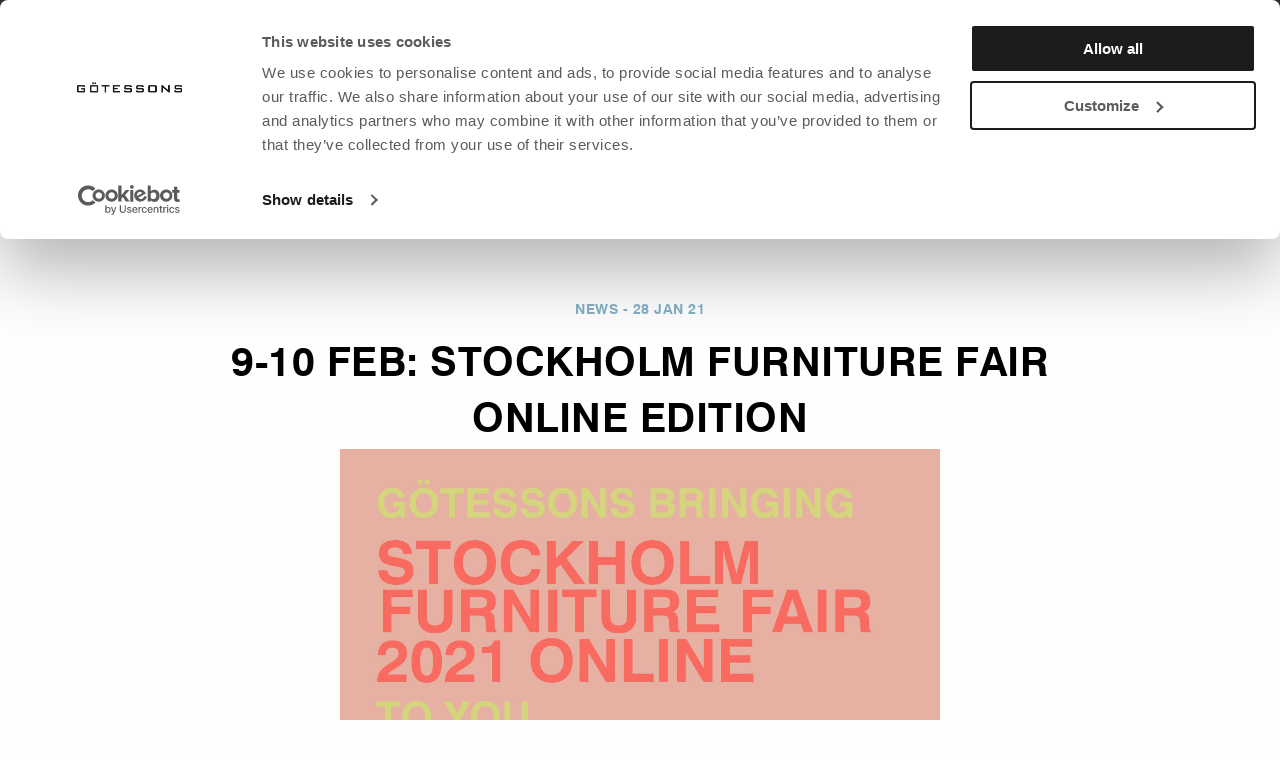

--- FILE ---
content_type: text/html; charset=utf-8
request_url: https://gotessons.com/en/news/9-10-feb-stockholm-furniture-fair-online-edition_1
body_size: 13867
content:
<!DOCTYPE html>
<html>
<head>
    
<!-- Google Consent Mode --> <script data-cookieconsent="ignore"> window.dataLayer = window.dataLayer || []; function gtag() { dataLayer.push(arguments) } gtag("consent", "default", { ad_storage: "denied", analytics_storage: "denied", functionality_storage: "denied", personalization_storage: "denied", security_storage: "granted", wait_for_update: 500 }); gtag("set", "ads_data_redaction", true); gtag("set", "url_passthrough", true); </script> <!-- End Google Consent Mode--> <script id="Cookiebot" src="https://consent.cookiebot.com/uc.js" data-cbid="62df55c8-3a83-437c-8986-d7c6e1caa613" data-blockingmode="auto" type="text/javascript"></script><meta charset="utf-8" />
<meta name="viewport" content="width=device-width, initial-scale=1.0" />
<title>9-10 FEB: STOCKHOLM FURNITURE FAIR ONLINE EDITION (1) G&#246;tessons</title>
<link href="/ui/css/site.min.css?v=3CEBDE6F975BC935F1954A52A5052AD5EED951B2A49286573DA1BD8C046B9890" rel="stylesheet" type="text/css" />
    <link rel="apple-touch-icon" href="/storage/0E03AB4E6D20EB30371D852E29DFB8094372FD181B49FDAD0A9A030D8F24012C/a3d6b16984c7473e8ba4d5c6ffdfa834/74-74-1-png.Png/media/1ab9048e0d8245a5b675497f02dd4e08/favicon_2023_2.png" type="" />
    <link rel="icon" href="/storage/0E03AB4E6D20EB30371D852E29DFB8094372FD181B49FDAD0A9A030D8F24012C/a3d6b16984c7473e8ba4d5c6ffdfa834/74-74-1-png.Png/media/1ab9048e0d8245a5b675497f02dd4e08/favicon_2023_2.png" type="image/png" />
    <link rel="icon" href="/storage/0E03AB4E6D20EB30371D852E29DFB8094372FD181B49FDAD0A9A030D8F24012C/a3d6b16984c7473e8ba4d5c6ffdfa834/74-74-1-png.Png/media/1ab9048e0d8245a5b675497f02dd4e08/favicon_2023_2.png" type="image/png" />
    <link rel="icon" href="/storage/3D61BD8061F723FF900A1A42C8B0579DCFD51926644A6617EBFCA6ECA8000FE6/a3d6b16984c7473e8ba4d5c6ffdfa834/32-32-1-png.Png/media/1ab9048e0d8245a5b675497f02dd4e08/favicon_2023_2.png" type="image/png" />
    <link rel="icon" href="/storage/BF1202BC09EEDD6CF84E14EEE24BFDC566B2F22F695395DF60FE4719235C8198/a3d6b16984c7473e8ba4d5c6ffdfa834/16-16-1-png.Png/media/1ab9048e0d8245a5b675497f02dd4e08/favicon_2023_2.png" type="image/png" />
    <link rel="shortcut icon" href="/storage/C6E66E2AA8BCEFE48915C8562528AA9B08A88494DC038DC61E1EA2A6E66D1A84/a3d6b16984c7473e8ba4d5c6ffdfa834/16-16-1-png.Icon/media/1ab9048e0d8245a5b675497f02dd4e08/favicon_2023_2.ico" type="" />
    <link rel="canonical" href="https://gotessons.com/en/news/9-10-feb-stockholm-furniture-fair-online-edition_1" />
    <meta name="robots" content="index,nofollow" />
<meta name="generator" content="Litium" />
<meta property="og:title" content="9-10 FEB: STOCKHOLM FURNITURE FAIR ONLINE EDITION (1)" />
<meta property="og:type" content="website" />
    <meta property="og:image:secure_url" content="https://gotessons.com/storage/9591777D93D57B68AFA3800E7592C57588D75358D44A586CFC3E6C6DAED3BEF3/2d99dbaf30a241b8bf23940dbdd1a3b9/png/media/d14a29ffae1f41f0b127b2ec25caa684/header-logo.png" />
<meta property="og:url" content="https://gotessons.com/en/news/9-10-feb-stockholm-furniture-fair-online-edition_1" />
<meta property="og:description" content="" />
<meta property="og:locale" content="en_US" />
<meta property="og:site_name" content="G&#246;tessons" />
<link rel="stylesheet" href="https://cdnjs.cloudflare.com/ajax/libs/font-awesome/4.7.0/css/font-awesome.min.css">

<!-- Google Tag Manager --><script type="text/javascript">(function(w){w.dataLayer = w.dataLayer || [];})(window);(function(w,d,s,l,i){w[l]=w[l]||[];w[l].push({'gtm.start':new Date().getTime(),event:'gtm.js'});var f=d.getElementsByTagName(s)[0],j=d.createElement(s),dl=l!='dataLayer'?'&l='+l:'';j.async=true;j.src='//www.googletagmanager.com/gtm.js?id='+i+dl;f.parentNode.insertBefore(j,f);})(window,document,'script','dataLayer','GTM-NFB53C8');</script><!-- End Google Tag Manager -->

    
    <script type="text/javascript">
    window.localStorage.setItem('requestVerificationToken', 'tiE-x29CYPo4gs0mxnQoDCO6nBjmZqIkoYawcjFDDN2BZWuWifysk6c6H2sFr37xmWRiijXA7cEmelbhAOCWHKTzAaohnEBwmsE_IVhTLtQ1:SKMLtblV53nB4usXskWZ2uN-82RxJ0A5TmK8qanUi0qqS2T3QvWpUMQIbKCwaHrKbxKRCahTNQbRcvXDq37_0LL6UbUUv6Cj2qnh0ZpqV2U1');
    window.__litium = window.__litium || {};
    window.__litium.requestContext = {"channelSystemId":"2726b040-9c16-47de-a701-e30d02727e69","currentPageSystemId":"e04d10eb-bd81-4e83-9957-824b0da4542f"};
    window.__litium.preloadState = window.__litium.preloadState || {};
    window.__litium.preloadState.cart = {"checkoutUrl":"/en/checkout","orderTotal":"0.00","orgPriceOrderTotal":"","orderRef":"","quantity":"0","orderRows":[],"discount":"0.00","deliveryCost":"0.00","deliveryDate":"","paymentCost":"0.00","grandTotal":"0.00","vat":"0.00","message":"","displayDiscount":true,"systemId":"00000000-0000-0000-0000-000000000000"};
    window.__litium.preloadState.navigation = {"contentLinks":[{"name":"Products","url":"/en/product-list","disabled":false,"isSelected":false,"links":[{"name":"Decoration","disabled":false,"isSelected":false,"links":[{"name":"Lighting","url":"/en/products/lighting","disabled":false,"isSelected":false,"links":[]},{"name":"Table","url":"/en/products/table","disabled":false,"isSelected":false,"links":[]},{"name":"Compact Workspot","url":"/en/products/compact-workspot","disabled":false,"isSelected":false,"links":[]},{"name":"Storage","url":"/en/products/storage_en","disabled":false,"isSelected":false,"links":[]},{"name":"Pots","url":"/en/products/pots","disabled":false,"isSelected":false,"links":[]},{"name":"Artifical plants ","url":"/en/products/artifical-plants","disabled":false,"isSelected":false,"links":[]},{"name":"Room within a Room","url":"/en/products/room-within-a-room","disabled":false,"isSelected":false,"links":[]},{"name":"Soft Seating","url":"/en/products/soft-seating","disabled":false,"isSelected":false,"links":[]}]},{"name":"Acoustics","disabled":false,"isSelected":false,"links":[{"name":"Absorbents ceiling","url":"/en/products/absorbents-ceiling","disabled":false,"isSelected":false,"links":[]},{"name":"Absorbents wall ","url":"/en/products/absorbents-wall","disabled":false,"isSelected":false,"links":[]},{"name":"Notice Boards, Whiteboards, Writing Boards","url":"/en/products/notice-boards-whiteboards-writing-boards","disabled":false,"isSelected":false,"links":[]},{"name":"Desk Screens","url":"/en/products/desk-screens","disabled":false,"isSelected":false,"links":[]},{"name":"Clamps for screens","url":"/en/products/clamps-for-screens","disabled":false,"isSelected":false,"links":[]},{"name":"Floor Screens and Floor Screen Booths","url":"/en/products/floor-screens-and-floor-screen-booth","disabled":false,"isSelected":false,"links":[]},{"name":"Accessories screens","url":"/en/products/accessories-screens","disabled":false,"isSelected":false,"links":[]},{"name":"Room within a Room","url":"/en/products/room-within-a-room","disabled":false,"isSelected":false,"links":[]}]},{"name":"For the desk","disabled":false,"isSelected":false,"links":[{"name":"Electrical accessories","url":"/en/products/electrical-accessories","disabled":false,"isSelected":false,"links":[]},{"name":"CPU Holders","url":"/en/products/cpu-holders","disabled":false,"isSelected":false,"links":[]},{"name":"Cable Holders and Cable Collectors","url":"/en/products/cable-holders-and-cable-collectors","disabled":false,"isSelected":false,"links":[]},{"name":"Soft Seating","url":"/en/products/soft-seating","disabled":false,"isSelected":false,"links":[]},{"name":"Toolbars, Rails and Accessories","url":"/en/products/toolbars-rails-accessories","disabled":false,"isSelected":false,"links":[]},{"name":"Recycling","url":"/en/products/recycling","disabled":false,"isSelected":false,"links":[]},{"name":"Ergonomic products and standing mats","url":"/en/products/ergonomic-products-and-standing-mats","disabled":false,"isSelected":false,"links":[]},{"name":"Monitor arms","url":"/en/products/monitor-arms","disabled":false,"isSelected":false,"links":[]},{"name":"Other accessories","url":"/en/products/other-accessories","disabled":false,"isSelected":false,"links":[]}]},{"name":"David Design","disabled":false,"isSelected":false,"links":[{"name":"Bar stools","url":"/en/products/david-design/bar-stools","disabled":false,"isSelected":false,"links":[]},{"name":"Lighting","url":"/en/products/david-design/lighting","disabled":false,"isSelected":false,"links":[]},{"name":"Benches","url":"/en/products/david-design/benches-2","disabled":false,"isSelected":false,"links":[]},{"name":"Tables","url":"/en/products/david-design/tables","disabled":false,"isSelected":false,"links":[]},{"name":"Armchairs","url":"/en/products/david-design/armchairs","disabled":false,"isSelected":false,"links":[]},{"name":"Stools","url":"/en/products/david-design/stools","disabled":false,"isSelected":false,"links":[]},{"name":"Sofa","url":"/en/products/david-design/sofa","disabled":false,"isSelected":false,"links":[]},{"name":"Chairs","url":"/en/products/david-design/chairs","disabled":false,"isSelected":false,"links":[]}]}]},{"name":"Textiles/Material","url":"/en/textile-list","disabled":false,"isSelected":false,"links":[{"name":"Material","disabled":false,"isSelected":false,"links":[{"name":"All Textiles","url":"/en/textile-list/textile-list_2","disabled":false,"isSelected":false,"links":[]},{"name":"Textiles for soft seating","url":"/en/textile-list/Textiles_for_soft_seating","disabled":false,"isSelected":false,"links":[]},{"name":"Textiles for M\u00f6belfakta/The Nordic Swan Ecolabel","url":"/en/textile-list/textiles-for-mobelfakta-the-nordic-swan-ecolabel","disabled":false,"isSelected":false,"links":[]},{"name":"Project textiles","url":"/en/textile-list/Project_textiles","disabled":false,"isSelected":false,"links":[]},{"name":"Other materials","url":"/en/textile-list/Other_materials","disabled":false,"isSelected":false,"links":[]},{"name":"Product Maintenance","url":"/en/textile-list/product_maintenance","disabled":false,"isSelected":false,"links":[]}]},{"name":"Textile collections","disabled":false,"isSelected":false,"links":[{"name":"Casa Collection","url":"/en/textile-list/Casa-Collection-eng","disabled":false,"isSelected":false,"links":[]},{"name":"Silent Express Collection","url":"/en/textile-list/Silent_Express_Collection","disabled":false,"isSelected":false,"links":[]},{"name":"Tiles Collection","url":"/en/textile-list/Tiles_Collection","disabled":false,"isSelected":false,"links":[]},{"name":"Lod and Vertikal Collection","url":"/en/textile-list/Lod_and_Vertikal_Collection","disabled":false,"isSelected":false,"links":[]},{"name":"Storyboard and Collage Collection","url":"/en/textile-list/Storyboard_and_Collage_Collection","disabled":false,"isSelected":false,"links":[]},{"name":"Health and Care Collection","url":"/en/textile-list/Health_and_Care_Collection","disabled":false,"isSelected":false,"links":[]},{"name":"Felt collection","url":"/en/textile-list/felt_Collection_1","disabled":false,"isSelected":false,"links":[]},{"name":"Cushion Collection ","url":"/en/textile-list/Cushion-Collection","disabled":false,"isSelected":false,"links":[]}]},{"name":"Zippers, Seams, Core Materials","disabled":false,"isSelected":false,"links":[{"name":"Zippers and seams","url":"/en/textile-list/zippers-and-seams","disabled":false,"isSelected":false,"links":[]},{"name":"Core material ECOSUND","url":"/en/textile-list/core_material_ecosund","disabled":false,"isSelected":false,"links":[]}]},{"name":"Other","disabled":false,"isSelected":false,"links":[{"name":"Expressorder","url":"/en/textile-list/expressorder","disabled":false,"isSelected":false,"links":[]}]}]},{"name":"Print","url":"/en/Print","disabled":false,"isSelected":false,"links":[]},{"name":"References","url":"/en/references","disabled":false,"isSelected":false,"links":[]},{"name":"News","url":"/en/news","disabled":false,"isSelected":false,"links":[]},{"name":"About us","url":"/en/about-us","disabled":false,"isSelected":false,"links":[{"disabled":false,"isSelected":false,"links":[{"name":"History","url":"/en/about-us/history","disabled":false,"isSelected":false,"links":[]},{"name":"Press","url":"/en/about-us/press","disabled":false,"isSelected":false,"links":[]},{"name":"Quality & Enviroment","url":"/en/about-us/quality-enviroment","disabled":false,"isSelected":false,"links":[]},{"name":"Available positions","url":"/en/about-us/available-positions","disabled":false,"isSelected":false,"links":[]},{"name":"Privacy Policy","url":"/en/privacy-policy","disabled":false,"isSelected":false,"links":[]},{"name":"Contact","url":"/en/about-us/contact","disabled":false,"isSelected":false,"links":[]},{"name":"Our 3D service","url":"/en/about-us/our-3d-service","disabled":false,"isSelected":false,"links":[]},{"name":"Knowledge bank","url":"/en/knowledge-bank","disabled":false,"isSelected":false,"links":[]},{"name":"Acoustics","url":"/en/acoustics","disabled":false,"isSelected":false,"links":[]}]},{"disabled":false,"isSelected":false,"links":[]},{"disabled":false,"isSelected":false,"links":[]},{"disabled":false,"isSelected":false,"links":[]}]},{"name":"Sustainability","url":"/en/sustainability","disabled":false,"isSelected":false,"links":[{"name":"Sustainability at Gotessons","url":"/en/sustainability/sustainability-at-gotessons","disabled":false,"isSelected":false,"links":[]},{"name":"A better choice of product","url":"/en/sustainability/a-better-choice-of-product","disabled":false,"isSelected":false,"links":[]},{"name":"Certificates, ecolabels and downloads","url":"/en/sustainability/certificates-ecolabels-and-downloads","disabled":false,"isSelected":false,"links":[]},{"name":"About LOOP","url":"/en/sustainability/loop_eng","disabled":false,"isSelected":false,"links":[]},{"name":"Sustainability report 2024","url":"/en/sustainability/sustainability_report_2024","disabled":false,"isSelected":false,"links":[]},{"name":"Sponsorship","url":"/en/sustainability/Sponsorship","disabled":false,"isSelected":false,"links":[]}]},{"name":"Catalog & Magazine","url":"/en/Catalog_and_Magazine","disabled":false,"isSelected":false,"links":[]},{"name":"Login","url":"/en/user-login","disabled":false,"isSelected":false,"links":[],"extraInfo":"mobileOnly"}]};
    window.__litium.constants = {
        role: {
            approver: "Ordergodkannare",
            buyer: "Orderlaggare",
        },
        countries: [{"text":"United Kingdom","value":"GB","selected":false}],
        checkoutMode: {
            privateCustomers: 2,
            companyCustomers: 4,
            both: 1
        }
    };
    window.__litium.quickSearchUrl = "/en/search-result";
    window.__litium.translation = {"checkout.cart.total":"Total after discount","checkout.createsellmaterial":"Create  sale material","checkout.orderreference":"Order reference","mypage.person.add":"Add","checkout.cart.header.product":"Product","mypages.ordernumber":"Order number","checkout.customerinfo.privatecustomer":"Private customer?","mypage.login.title":"Login info","checkout.buydirect":"Order","tooltip.addedtocart":"The product has been added to the cart","checkout.placeorder":"Place order","general.cancel":"Cancel","checkout.customerinfo.careof":"Care of","mypage.person.role.buyer":"Order placer","checkout.salesmaterialemailsubject":"Title","checkout.customerinfo.clicktologin":"Click to login. ","minicart.total":"Total","mypage.person.subtitle":"Persons in the company","checkout.customerinfo.city":"City","mypage.person.phone":"Phone","mypage.info.title":"My info","checkout.order.reference":"Ref.","checkout.title":"Checkout","checkout.customerinfo.cellphone":"Phone","checkout.salesmaterialemailbody":"Message","language":"Language","mypage.address.addtitle":"Add","antal/checkout.cart.header.quantity.short":"Quantity/pc","validation.unique":"The value is not unique","checkout.cart.header.image":"Picture","login":"Login","mypage.address.title":"Addresses","checkout.salesmaterialemailcc":"CC","validation.emailinused":"The email is already in use, please try another one.","general.select":"Select","mypages.ordercreatedlabel":"Place order","checkout.payment.title":"Payment method","mypage.person.name":"Name","checkout.printcart":"Print checkout","checkout.placeoffer":"Ask for a quote","validation.phone":"Phone","mypage.person.addtitle":"Add","checkout.customerinfo.personalnumber":"Social security number","validation.invalidusername":"User name is not valid","checkout.customerinfo.lastname":"Last name","checkout.cart.compaignprice":"Campaign price","facet.header.filter":"Filter","checkout.delivery.title":"Delivery method","checkout.salesmaterialdescription":"Description","checkout.whattocallyourorder":"What should we call your order?","price.shortfrom":"Price from","mypages.filter.fromdate":"From date","checkout.customerinfo.zipcode":"Postal code","checkout.terms.link":"terms","mypage.person.lastname":"Last name","brochure.pcon.price":"Price","mypage.address.postnumber":"Postal code","checkout.customerinfo.country":"Country","checkout.cart.missingprice":"Your product is missing a price, you will be contacted by Gotessons with the price of your product!","checkout.cart.header.lowestprice":"Rec. price","general.search":"Search","validation.required":"Required","mypage.order.title":"Orders","checkout.getoffer":"Get a quote","general.save":"Save","mypage.address.country":"Country","checkout.desireddeliverydate":"Desired  delivery date","checkout.order.paymentcost":"Fee","checkout.cart.header.articlenumber":"Article number","checkout.customerinfo.address":"Address","checkout.cart.products":"Products","checkout.customerinfo.reference":"Reference","tooltip.reordered":"The order has been added to your cart!","mypage.person.role.approver":"Order approver","minicart.checkout":"Checkout","checkout.cart.header.total":"Total","checkout.cart.header.quantity":"Quantity","mypage.address.subtitle":"Addresses","checkout.nextstep":"Next step","product.material":"Product material","mypage.person.role":"Role","checkout.cart.recpricetotal":"Rec. total","checkout.cart.header.quantity.short":"pc","general.ok":"OK","mypages.filter.todate":"To date","checkout.salesmaterialnoprice":"No price","checkout.terms.acceptTermsOfCondition":"I have read and accept the","mypage.address.add":"Add","checkout.order.title":"Your order","mypage.address.city":"City","productpage.priceismissing":"Price missing","mypage.address.phonenumber":"Phone","checkout.createsalesmaterial":"Download","checkout.customerinfo.existingcustomer":"Already customer? ","checkout.salesmaterialemail":"E-mail","general.searchproducts":"Search","checkout.customerinfo.title":"Customer details (for a different delivery address, write the desired address in Message to customer service above)","mypage.address.address":"Address","filter.showmore":"Show more","mypages.mypageoffermodaltitle":"Send quote to receiver","checkout.salesmaterialpurchaseprice":"Retailer's purchasing price","checkout.order.message":"Message to customer service","checkout.cart.shipping":"Freight","facet.header.sortCriteria":"Sort Criteria","validation.personalnumber":"Social security number","checkout.customerinfo.phonenumber":"Phone number","brochure.nooffer":"This is not a quote!","offer.title":"Quote","checkout.selectadate":"Choose date","checkout.customerinfo.businesscustomer":"Business customer?","checkout.customerinfo.personalnumbersecondpart":" ","checkout.customerinfo.firstname":"First name","mypage.person.firstname":"First name","mypage.address.edittitle":"Edit","minicart.numberofproduct":"products","checkout.order.total":"Total","footer.contactemail":"ecommerce@gotessons.se","checkout.sendsalesmaterial":"Send by e-mail","checkout.order.vat":"Vat","checkout.customerinfo.companyname":"Company name","catalog":"Read catalog","search.yourfilter":"Your filters","facet.header.categories":"Categories","filter.showless":"Show less","checkout.order.deliverycost":"Delivery cost","catalog.link":"https://mag.atom.millergraphics.com/dSQ5Kir","checkout.customerinfo.email":"E-mail","product.addedtocart":"Added to cart","checkout.order.grandTotal":"Total incl. VAT","checkout.customerinfo.personalnumberfirstpart":"Social security number","checkout.cart.header.price":"Price","checkout.salesmaterialtitle":"Project","checkout.salesmaterialsubtitle":"Company and title","checkout.salesmaterialbaseprice":"Recommended price","checkout.cart.header.color":" ","checkout.customerinfo.signupandlogin":"Sign up and login","checkout.customerinfo.companyaddress.placeholder":"Please select an address","checkout.customerinfo.country.placeholder":"Please select a country","checkout.cart.empty":"Your cart is empty","checkout.creatsalesmaterialmodaltitle":"Send your sales material","checkout.cart.title":"Cart","checkout.order.discount":"Discount","checkout.cart.header.discount":"Discount","checkout.login.to.placeorder":"Login to place order","product.customizeyourproduct":"Design your product","mypage.person.edittitle":"Edit","mypage.person.title":"Persons","validation.email":"The email is not valid","mypages.contactme":"Contact me if you need help!","checkout.message":"Message","general.remove":"Remove","mypage.person.email":"E-mail","checkout.terms.acceptterms":"I have read and accept the"};
</script>
</head>
<body>
<div class="site-wrapper">
    <!-- Google Tag Manager (noscript) --><noscript><iframe src='//www.googletagmanager.com/ns.html?id=GTM-NFB53C8' height='0' width='0' style='display:none;visibility:hidden'></iframe></noscript><!-- End Google Tag Manager (noscript) -->


<header id="header" role="banner" class="header">
    <div class="header__row compact-header header__row--one-row">
        <div class="header-row-holder">
            <div id="catalogue-link">
                    <a href="https://mag.atom.millergraphics.com/rCKV7ob" target="_blank">
                        <i class="fa fa-file-text">&nbsp;</i>
                        READ CATALOGUE
                    </a>
            </div>
            <div class="header__components">
                			<div class="top-link">
				<a class="top-link__link--block" href="/en/news-email">
					<span class="top-link__title">News email</span>
				</a>
			</div>

                
                <div class="header__custom-questions"> </div>
                <div class="loginPrompt">
        <a id="login-toggle-button" class="loginprompt__link--block">
            <i class="fa fa-user"></i>
            Register / Login
            
        </a>
        <div id="loginForm">
<form action="/site.axd/Login/Login" method="post" onsubmit="return AjaxValidateLogin();"><input id="login-failed" name="name" type="hidden" value="Unable to login, please try again." /><input name="__RequestVerificationToken" type="hidden" value="WF0S7sOGY0AN7Fm6T7FVQ32IQy_Z44UCwcT4hFs0GeroWUSZnGvcNcO6YrhffARs06doO_lr6n0LJJvGbQeVQngqUIWrJiya-9dFVNpc1kU1" />                <fieldset class="form">
                    <div>
                        <input type="text" name="username" id="login_prompt_username" placeholder="Username" autocomplete="username" required />
                    </div>
                    <div>
                        <input type="password" name="password" id="login_prompt_password" placeholder="Password" autocomplete="password" required />
                    </div>
                    <input type="submit" class="form__button form__button--expand" value="Login" />
                </fieldset>
</form>            <div class="login-links">
                <a href="/en/registration">Register</a>
                <a href="/en/forgotten-password">Forgotten password</a>
            </div>
        </div>
</div>
<script type="text/javascript">
    function MyAccount() {
        window.location = "/en/my-pages/";
    }

    function Logout() {
        xhr = new XMLHttpRequest();
        xhr.open('GET', '/api/user/logout');
        xhr.onload = function() {
            if (xhr.status === 200) {
                window.location.reload();
            }
            else if (xhr.status === 401) {
                alert(document.getElementById('login-failed').value);
            }
        };
        xhr.send();
    }

    function AjaxValidateLogin() {
        var email = document.getElementById('login_prompt_username').value;
        var password = document.getElementById('login_prompt_password').value;
        xhr = new XMLHttpRequest();
        xhr.open('POST', '/api/user/login',true);
        xhr.setRequestHeader('Content-Type', 'application/json');
        xhr.onload = function () {
            if (xhr.status === 201) {
                var url = "/en/updated-site";
                window.location.href = url;
            } else if (xhr.status == 202) {
                window.location.reload();
            }else if (xhr.status == 401) {
                alert(document.getElementById('login-failed').value);
            }
        };
        var data = JSON.stringify({ "username": email, "password": password });
        xhr.send(data);
        return false;
    }
</script>
                <div class="header__custom-items">
                    <div id="language-selector">
                        <img id="chosen-language" src="/UI/images/flags/en.svg" />
                        <div id="language-choices">
                            <div class="language-choice lang-sv"><a href="/sv/" onclick='switchLanguage("sv")'>Swedish (SEK)</a></div>
                            <div class="language-choice lang-no"><a href="/no/" onclick='switchLanguage("no")'>Norwegian (NOK)</a></div>
                            <div class="language-choice lang-dk"><a href="/dk/" onclick='switchLanguage("dk")'>Danish (DKK)</a></div>
                            <div class="language-choice lang-en"><a href="/en/" onclick='switchLanguage("en")'>English (GBP)</a></div>
                            <div class="language-choice lang-de"><a href="/de/" onclick='switchLanguage("de")'>German (EURO)</a></div>
                            <div class="language-choice lang-fi"><a href="/fi/" onclick='switchLanguage("fi")'>Finnish (EURO)</a></div>
                            <div class="language-choice lang-fr"><a href="/fr/" onclick='switchLanguage("fr")'>French (EURO)</a></div>
                            <div class="language-choice lang-es"><a href="/es/" onclick='switchLanguage("es")'>Spanish (EURO)</a></div>
                            <div class="language-choice lang-eu"><a href="/eu/" onclick='switchLanguage("eu")'>English (EURO)</a></div>
                        </div>
                    </div>
                </div>
            </div>
        </div>

        <div class="header-row-holder-two">
            <div class="logo-holder">
                <a href="/en/" class="header__logo">
                    <img src="/storage/9591777D93D57B68AFA3800E7592C57588D75358D44A586CFC3E6C6DAED3BEF3/2d99dbaf30a241b8bf23940dbdd1a3b9/png/media/d14a29ffae1f41f0b127b2ec25caa684/header-logo.png" />
                </a>
            </div>
            <div class="navigation-holder">
                <nav role="navigation" class="navbar" id="navbar" data-catalog-link="https://mag.atom.millergraphics.com/rCKV7ob">
                </nav>
            </div>
            <div class="header__components">
                <div class="header-search">
                    <button type="button" id="toggle-search-bar" class="text-button">
                        <i class="fa fa-search">&nbsp;</i>
                    </button>
                    <div id="quickSearch">
                    </div>
                </div>
                <i class="fa fa-heart fav-desktop" id="showFavorites" aria-hidden="true"></i>
            </div>
        </div>
    </div>
    <script>
        function toggleLangMenu() {
            var m = document.getElementById("language-choices");
            if (m.style.display == "none") {
                m.style.display = "block";
            } else {
                m.style.display = "none";
            }
        }

        function switchLanguage(lang) {
            var pageId = 'e04d10eb-bd81-4e83-9957-824b0da4542f';
            var type = 'Page';

            event.preventDefault();

            xhr = new XMLHttpRequest();
            xhr.open('GET', '/api/lang/geturl?lang=' + lang + '&pageId=' + pageId + '&pageType='+ type);
            xhr.onload = function () {
                if (xhr.status === 200) {
                    var url = JSON.parse(xhr.response);
                    window.location.href = url + window.location.search;
                }
                else if (xhr.status === 401) {
                    console.log("error");
                }
            };
            xhr.send();
            return false;
        }
    </script>
</header>
    <nav class="breadcrumbs-container--hide-on-mobile">
        <ul class="breadcrumbs">
                <li class="breadcrumbs__item " >
                    <a class="breadcrumbs__link" href="/en/">Home</a>
                </li>
                <li class="breadcrumbs__item " >
                    <a class="breadcrumbs__link" href="/en/news">News</a>
                </li>
                <li class="breadcrumbs__item " >
                    <a class="breadcrumbs__link" href="/en/news/9-10-feb-stockholm-furniture-fair-online-edition_1">9-10 FEB: STOCKHOLM FURNITURE FAIR ONLINE EDITION (1)</a>
                </li>
        </ul>
    </nav>
    <main class="main-content">
        

<div class="single-news-container">
    <div class="row">
        <div class="news-date">
            News - 28 Jan 21
        </div>
    </div>

    <div class="row">
            <h1 class="news__title">9-10 FEB: STOCKHOLM FURNITURE FAIR ONLINE EDITION</h1>
    </div>

    <div class="row">
        <div class="news__content">
                        
    <section data-litium-block-id="7c651eb5-1ed9-49ed-838e-017d2331f781">
        

    <div class="news-page img-block-container">


        <div id="adf7c464a-ce3d-4cc9-b1ea-6c27c2efa04f" class=" row img-container">


<div class="item columns col-md-12">
    <div class="item-container-img">
<img alt="" class="" src="/storage/B34BFFDDCB7AFD5C9C193D0A1BD528D1F347C9273E82DE8D9B16365F77062923/66bde02f1245477790970823eb2b62d3/jpg/media/fa3828857edb43ca81e65e5601f57785/Nyhet_sff-inbjudan-910feb_600x500px.jpg" />    </div>
        <div class="item-container-desc">
            <p>We want to invite you into G&ouml;tessons and David design&#39;s fair stand where all of this year&#39;s news is. We will also present designers we collaborate with, show you how easy it is to LOOP a screen, and much more.&nbsp;</p>

<p><b>To look forward to on the agenda</b></p>

<ul>
<li>We present all of G&ouml;tessons and David design&#39;s product news.&nbsp;<br />
&nbsp;</li>
<li>Meet designers Henrik Kjellberg and Jon Lindstr&ouml;m from&nbsp;<a href="https://eur03.safelinks.protection.outlook.com/?url=https%3A%2F%2Fevt.mdlnk.se%2FIssues%2Fc1a65446-a293-45d4-9bc1-2b3d94bb8bd0%2FClick%3FContactId%3D6f265db6-f940-4169-b71b-6f3a0146b607%26url%3Dhttps%253a%252f%252fwww.o4i.com%252f&amp;data=04%7C01%7C%7C180f88a561204261d51408d8c36e6b8f%7C7de176071d024758ae5d9563f31ba7d0%7C0%7C0%7C637474226345332280%7CUnknown%7CTWFpbGZsb3d8eyJWIjoiMC4wLjAwMDAiLCJQIjoiV2luMzIiLCJBTiI6Ik1haWwiLCJXVCI6Mn0%3D%7C1000&amp;sdata=5a7uEDm9hyctRHYhM98q%2BCR4gNpqNhOJXR%2BjphQvuDg%3D&amp;reserved=0" originalsrc="https://evt.mdlnk.se/Issues/c1a65446-a293-45d4-9bc1-2b3d94bb8bd0/Click?ContactId=6f265db6-f940-4169-b71b-6f3a0146b607&amp;url=https%3a%2f%2fwww.o4i.com%2f" shash="CkPO+Q04eY2cQAQtG9X7YwRaq0YKHtpN3WglJeprrzk3q3jupPK07D5hZAZhQ1UdOM92WLF/fKwirdiONbqxCDEMbl5kYjimSOrXjnb8UYOKMbKzAzQKNI8UD6erPnIl/IstfoMXrnzrOGbHhisvRphrxR9nlcPzT3f/3hOlOmk=" target="_blank">o4i Design Studio</a>, neuro designer&nbsp;<a href="https://eur03.safelinks.protection.outlook.com/?url=https%3A%2F%2Fevt.mdlnk.se%2FIssues%2Fc1a65446-a293-45d4-9bc1-2b3d94bb8bd0%2FClick%3FContactId%3D6f265db6-f940-4169-b71b-6f3a0146b607%26url%3Dhttps%253a%252f%252fstargo.se%252f&amp;data=04%7C01%7C%7C180f88a561204261d51408d8c36e6b8f%7C7de176071d024758ae5d9563f31ba7d0%7C0%7C0%7C637474226345342273%7CUnknown%7CTWFpbGZsb3d8eyJWIjoiMC4wLjAwMDAiLCJQIjoiV2luMzIiLCJBTiI6Ik1haWwiLCJXVCI6Mn0%3D%7C1000&amp;sdata=3SPmyjMavegdX8ahdHkJCsdEumJ8vXDAqM%2FLXm%2B1Ybk%3D&amp;reserved=0" originalsrc="https://evt.mdlnk.se/Issues/c1a65446-a293-45d4-9bc1-2b3d94bb8bd0/Click?ContactId=6f265db6-f940-4169-b71b-6f3a0146b607&amp;url=https%3a%2f%2fstargo.se%2f" shash="bk60I8Wj+9zSEttAnnL1yOhJx4Ze0WxJICKy6EgDGwKOBciN13d1XgWX6NhEHLQGfFh7o0+nzUG8aQ2BQdHwmB1s/rDIu13O23gFwIux2rk6ZkZ/GRstu3biO3gfBunmUYOeIZi850FlI7Wn+QErtbVe/k8weZ2zeFPzm69ZN90=" target="_blank">Isabelle Sj&ouml;vall</a>&nbsp;and designer&nbsp;<a href="https://eur03.safelinks.protection.outlook.com/?url=https%3A%2F%2Fevt.mdlnk.se%2FIssues%2Fc1a65446-a293-45d4-9bc1-2b3d94bb8bd0%2FClick%3FContactId%3D6f265db6-f940-4169-b71b-6f3a0146b607%26url%3Dhttps%253a%252f%252fdaviddesign.se%252fdesigner%252flars-hofsjo-2%252f&amp;data=04%7C01%7C%7C180f88a561204261d51408d8c36e6b8f%7C7de176071d024758ae5d9563f31ba7d0%7C0%7C0%7C637474226345342273%7CUnknown%7CTWFpbGZsb3d8eyJWIjoiMC4wLjAwMDAiLCJQIjoiV2luMzIiLCJBTiI6Ik1haWwiLCJXVCI6Mn0%3D%7C1000&amp;sdata=ddi590EMYxigPVqHElAHkqmAK3m2fYGn6Vb7VTy2Qoc%3D&amp;reserved=0" originalsrc="https://evt.mdlnk.se/Issues/c1a65446-a293-45d4-9bc1-2b3d94bb8bd0/Click?ContactId=6f265db6-f940-4169-b71b-6f3a0146b607&amp;url=https%3a%2f%2fdaviddesign.se%2fdesigner%2flars-hofsjo-2%2f" shash="l6ui24EzdrEN+Yjfk4Q1uy9QOdztLTMvSP+OBMkZmnHv01asa4envp8RmkEwXNZ18TXdYtSmpopD1AtsGcfgquUR8lyqS9+NqNWyPKIeh5xraQn2+hj9SipXgk1qkednezDjnbdU7XeK+TamL78e4uX8GLTCE1k2DRSI6BeFnrc=" target="_blank">Lars Hofsj&ouml;.</a><br />
&nbsp;</li>
<li>Competitions with great prizes!<br />
&nbsp;</li>
<li>Greetings from our different showrooms.<br />
&nbsp;</li>
<li>We will donate 2 trees in Ethiopia via Swedish aid organization L&auml;karmissionen per registered person &ndash; one from you and one from us.<br />
&nbsp;</li>
</ul>

<p><b>Click on the date/language you want to register to:</b></p>

<p><a href="https://ui.mdlnk.se/Surveys/affe0964-099b-412b-a365-da33fdfc6dcb"><img alt="registreringsrutor_9_SE_eng-colour.jpg" height="200" src="/storage/495B6FC08DFBDFDF4E075623D4341D6776430DB666AC225F6B499E6B45E047A9/142a49e7478441eeb3607669915e7f2e/jpg/media/2bdd3807f9c44247a743fe06ee2c7f5c/registreringsrutor_9_SE_eng-colour.jpg" width="200" /></a></p>

<p><a href="https://ui.mdlnk.se/Surveys/01359b41-3ab8-4200-8a5f-405a838b0685"><img alt="registreringsrutor_9_ENG_eng-colour.jpg" height="200" src="/storage/7FDFDC733F03645365A10D714C7A5E1A980B0FF7D1BF768EF6B7ED9494C9FE29/fc7dfc05ab6b4469bd961e5bed998984/jpg/media/b4b26757ccc9455bb404da6faff83cf3/registreringsrutor_9_ENG_eng-colour.jpg" width="200" /></a></p>

<p><a href="https://ui.mdlnk.se/Surveys/96ff3ee6-04f4-4d88-9a56-e65089a9dfa2"><img alt="registreringsrutor_10_SE_eng-colour.jpg" height="200" src="/storage/2D26B29E5F4341E4519AE13359D5CE9FA6F421D9D3C2E4EF3A9E275B701CCDB7/795b3b4e557349119867cab86f456b66/jpg/media/a4e227b33da54e59b8705b7db84b3337/registreringsrutor_10_SE_eng-colour.jpg" width="200" /></a></p>

        </div>
</div>        </div>

    </div>

    </section>
        </div>
    </div>
</div>

    </main>


    <footer class="footer">
                <div class="row">
                    <div class="footer__info">
                        <div class="footer__logo">
                            <img src="/storage/9591777D93D57B68AFA3800E7592C57588D75358D44A586CFC3E6C6DAED3BEF3/2d99dbaf30a241b8bf23940dbdd1a3b9/png/media/d14a29ffae1f41f0b127b2ec25caa684/header-logo.png" alt="Company logo" />
                        </div>
                        <div class="footer__contact">
                        <div><i class="fa fa-envelope-o" aria-hidden="true"></i> info@gotessons.se</div>
                        <div><i class="fa fa-mobile" aria-hidden="true"></i> +46 (0)321-687700</div>
                        </div>
                        <div class="footer__social">
                        <a href="https://www.instagram.com/gotessons/"><i class="fa fa-instagram" aria-hidden="true"></i></a>                                                               <a href="https://www.facebook.com/G%C3%B6tessons-Industri-AB-532542980113175/?ref=hl"><i class="fa fa-facebook" aria-hidden="true"></i></a>                                                               <a href="https://www.youtube.com/user/gotessonsindustri"><i class="fa fa-youtube" aria-hidden="true"></i></a>                                                               <a href="http://linkedin.com/company/götessons-industri-ab"><i class="fa fa-linkedin" aria-hidden="true"></i></a>
                        </div>
                    </div>
                </div>

            <div class="row">
                        <section class="columns small-10 small-offset-1 medium-offset-0 medium-5 large-3 footer__section">
                            <div class="footer-container">
<div class="footer-menu-col">
<div class="footer-col">
<h5 style="text-align: left;"><b>Menu</b></h5>

<p><a href="/en/product-list">Products</a></p>

<p><a href="/en/textile-list">Textiles</a>&nbsp;&nbsp;</p>

<p><a href="/en/print_old">Print</a></p>

<p><a href="/en/acoustics">Acoustics</a></p>

<p><a href="/en/references">References</a></p>
</div>

<div class="footer-col">
<h5>&nbsp;</h5>

<p><a href="/en/news">News</a></p>

<p><a href="/en/about-us">About us</a></p>

<p><a href="/en/about-us/history">History</a></p>

<p><a href="/en/about-us/press">Press</a></p>

<p><a href="/en/sustainability_old">Sustainability</a>&nbsp;</p>
</div>

<div class="footer-col">
<h5>&nbsp;</h5>

<p><a href="/en/about-us/available-positions">Available positions</a></p>

<p><a href="/en/about-us/contact">Contact</a></p>

<p><a href="/en/about-us/bimobjects">BIM objects</a></p>

<p><a href="/en/terms-and-conditions">Terms &amp; Conditions</a></p>

<p><a href="/en/privacy-policy">Privacy policy</a></p>
</div>
</div>

<div class="footer-contact-col">
<div class="footer-col">
<h5>&nbsp;</h5>

<p style="text-align: right;"><b>David design AB</b></p>

<p style="text-align: right;">R&ouml;nn&aring;sgatan 5B, 523 38 Ulricehamn</p>

<p style="text-align: right;">Tel +46 (0)321-687700</p>

<p style="text-align: right;"><a href="mailto:info@daviddesign.se">info@daviddesign.se</a></p>

<p style="text-align: right;">www.daviddesign.se</p>
</div>

<div class="footer-col">
<h5>&nbsp;</h5>

<p style="text-align: right;"><b>Akustikmilj&ouml; i Falkenberg AB</b></p>

<p style="text-align: right;">Falk&aring;sv&auml;gen 4, Box 77, 311 21 Falkenberg</p>

<p style="text-align: right;">Tel +46 (0)346 714 850</p>

<p style="text-align: right;"><a href="mailto:info@akustikmiljo.se">info@akustikmiljo.se</a></p>

<p style="text-align: right;"><a href="https://www.akustikmiljo.se">www.akustikmiljo.se</a></p>
</div>

<div class="footer-col">
<h5 style="text-align: right;"><b>Contact</b></h5>

<p style="text-align: right;"><b>G&ouml;tessons Industri AB</b></p>

<p style="text-align: right;">R&ouml;nn&aring;sgatan 5B, 523 38 Ulricehamn</p>

<p style="text-align: right;">Box 56, 523 22 Ulricehamn</p>

<p style="text-align: right;">Tel +46 (0)321-687700</p>

<p style="text-align: right;"><a href="mailto:info@gotessons.se">info@gotessons.se</a></p>
</div>
</div>
</div>
                        </section>
                        <section class="columns small-10 small-offset-1 medium-offset-0 medium-5 large-3 footer__section">
                                                    </section>
                        <section class="columns small-10 small-offset-1 medium-offset-0 medium-5 large-3 footer__section">
                                                    </section>
                        <section class="columns small-10 small-offset-1 medium-offset-0 medium-5 large-3 footer__section">
                                                    </section>
            </div>
        <div class="footer-copyright">
 © Götessons. All rights reserved        </div>
    </footer>
    <div id="globalNotification" />
    
    <script type="text/javascript" src="/ui/app.c39389132856fbf4c580.js?v=FFC623AAAD326EA99959278893CB1D3A1C2B264CBCCD5CA2124735CBC70ABF87"></script>


</div>
<div id="favorites">

</div>

<script id="favorite-template" type="text/x-custom-template">
        <div class="fav-flex">
                <div class="fav-flex-col">
                    <img class="fav-image" />
                    <button class="removeFavorite btn default">Remove</button>  
                </div>
                <div>
                    <h2 class="fav-name"></h2>
                    <span class="fav-variant-header">UTFÖRANDE:</span> <span class="fav-variant"></span>
                    <a class="fav-link go-to-fav btn default">Show product</a>
                </div>  
        </div>
    </script>
</body>
</html>


--- FILE ---
content_type: text/css
request_url: https://gotessons.com/ui/css/site.min.css?v=3CEBDE6F975BC935F1954A52A5052AD5EED951B2A49286573DA1BD8C046B9890
body_size: 79535
content:
/*!
 * Bootstrap v4.5.0 (https://getbootstrap.com/)
 * Copyright 2011-2020 The Bootstrap Authors
 * Copyright 2011-2020 Twitter, Inc.
 * Licensed under MIT (https://github.com/twbs/bootstrap/blob/master/LICENSE)
 */:root{--blue:#007bff;--indigo:#6610f2;--purple:#6f42c1;--pink:#e83e8c;--red:#dc3545;--orange:#fd7e14;--yellow:#ffc107;--green:#28a745;--teal:#20c997;--cyan:#17a2b8;--white:#fff;--gray:#6c757d;--gray-dark:#343a40;--primary:#007bff;--secondary:#6c757d;--success:#28a745;--info:#17a2b8;--warning:#ffc107;--danger:#dc3545;--light:#f8f9fa;--dark:#343a40;--breakpoint-xs:0;--breakpoint-sm:576px;--breakpoint-md:768px;--breakpoint-lg:992px;--breakpoint-xl:1200px;--font-family-sans-serif:-apple-system,BlinkMacSystemFont,"Segoe UI",Roboto,"Helvetica Neue",Arial,"Noto Sans",sans-serif,"Apple Color Emoji","Segoe UI Emoji","Segoe UI Symbol","Noto Color Emoji";--font-family-monospace:SFMono-Regular,Menlo,Monaco,Consolas,"Liberation Mono","Courier New",monospace}*,:after,:before{box-sizing:border-box}html{font-family:sans-serif;-webkit-tap-highlight-color:rgba(0,0,0,0)}article,aside,figcaption,figure,footer,header,hgroup,main,nav,section{display:block}body{font-family:-apple-system,BlinkMacSystemFont,Segoe UI,Roboto,Helvetica Neue,Arial,Noto Sans,sans-serif,Apple Color Emoji,Segoe UI Emoji,Segoe UI Symbol,Noto Color Emoji;font-size:1rem;color:#212529;text-align:left;background-color:#fff}[tabindex="-1"]:focus:not(:focus-visible){outline:0!important}h1,h2,h3,h4,h5,h6{margin-top:0;margin-bottom:.5rem}p{margin-top:0;margin-bottom:1rem}abbr[data-original-title],abbr[title]{text-decoration:underline;-webkit-text-decoration:underline dotted;text-decoration:underline dotted;cursor:help;border-bottom:0;-webkit-text-decoration-skip-ink:none;text-decoration-skip-ink:none}address{font-style:normal;line-height:inherit}address,dl,ol,ul{margin-bottom:1rem}dl,ol,ul{margin-top:0}ol ol,ol ul,ul ol,ul ul{margin-bottom:0}dt{font-weight:700}dd{margin-bottom:.5rem;margin-left:0}blockquote{margin:0 0 1rem}a{color:#007bff}a:hover{color:#0056b3;text-decoration:underline}a:not([href]),a:not([href]):hover{color:inherit;text-decoration:none}code,kbd,pre,samp{font-family:SFMono-Regular,Menlo,Monaco,Consolas,Liberation Mono,Courier New,monospace;font-size:1em}pre{margin-top:0;margin-bottom:1rem;-ms-overflow-style:scrollbar}figure{margin:0 0 1rem}svg{overflow:hidden;vertical-align:middle}table{border-collapse:collapse}caption{padding-top:.75rem;padding-bottom:.75rem;color:#6c757d;text-align:left;caption-side:bottom}th{text-align:inherit}label{display:inline-block;margin-bottom:.5rem}button:focus{outline:1px dotted;outline:5px auto -webkit-focus-ring-color}button,input,optgroup,select,textarea{font-size:inherit;line-height:inherit}[role=button]{cursor:pointer}select{word-wrap:normal}[type=button]:not(:disabled),[type=reset]:not(:disabled),[type=submit]:not(:disabled),button:not(:disabled){cursor:pointer}input[type=checkbox],input[type=radio]{box-sizing:border-box;padding:0}textarea{resize:vertical}fieldset{min-width:0;padding:0;margin:0;border:0}legend{display:block;width:100%;margin-bottom:.5rem;font-size:1.5rem;line-height:inherit}[type=search]{-webkit-appearance:none}output{display:inline-block}summary{cursor:pointer}[hidden]{display:none!important}.h1,.h2,.h3,.h4,.h5,.h6,h1,h2,h3,h4,h5,h6{margin-bottom:.5rem;font-weight:500;line-height:1.2}.h1,h1{font-size:2.5rem}.h2,h2{font-size:2rem}.h3,h3{font-size:1.75rem}.h4,h4{font-size:1.5rem}.h5,h5{font-size:1.25rem}.h6,h6{font-size:1rem}.lead{font-size:1.25rem;font-weight:300}.display-1{font-size:6rem}.display-1,.display-2{font-weight:300;line-height:1.2}.display-2{font-size:5.5rem}.display-3{font-size:4.5rem}.display-3,.display-4{font-weight:300;line-height:1.2}.display-4{font-size:3.5rem}hr{margin-top:1rem;margin-bottom:1rem;border:0;border-top:1px solid rgba(0,0,0,.1)}.small,small{font-size:80%;font-weight:400}.mark,mark{padding:.2em;background-color:#fcf8e3}.list-inline,.list-unstyled{padding-left:0;list-style:none}.list-inline-item{display:inline-block}.list-inline-item:not(:last-child){margin-right:.5rem}.initialism{font-size:90%;text-transform:uppercase}.blockquote{margin-bottom:1rem;font-size:1.25rem}.blockquote-footer{display:block;font-size:80%;color:#6c757d}.blockquote-footer:before{content:"\2014\A0"}.img-fluid,.img-thumbnail{max-width:100%;height:auto}.img-thumbnail{padding:.25rem;background-color:#fff;border:1px solid #dee2e6;border-radius:.25rem}.figure{display:inline-block}.figure-img{margin-bottom:.5rem;line-height:1}.figure-caption{font-size:90%;color:#6c757d}code{font-size:87.5%;color:#e83e8c;word-wrap:break-word}a>code{color:inherit}kbd{padding:.2rem .4rem;font-size:87.5%;color:#fff;background-color:#212529;border-radius:.2rem}kbd kbd{padding:0;font-size:100%;font-weight:700}pre{display:block;font-size:87.5%;color:#212529}pre code{font-size:inherit;color:inherit;word-break:normal}.pre-scrollable{max-height:340px;overflow-y:scroll}.container{width:100%;padding-right:15px;padding-left:15px;margin-right:auto;margin-left:auto}@media (min-width:576px){.container{max-width:540px}}@media (min-width:768px){.container{max-width:720px}}@media (min-width:992px){.container{max-width:960px}}@media (min-width:1200px){.container{max-width:1140px}}.container-fluid,.container-lg,.container-md,.container-sm,.container-xl{width:100%;padding-right:15px;padding-left:15px;margin-right:auto;margin-left:auto}@media (min-width:576px){.container,.container-sm{max-width:540px}}@media (min-width:768px){.container,.container-md,.container-sm{max-width:720px}}@media (min-width:992px){.container,.container-lg,.container-md,.container-sm{max-width:960px}}@media (min-width:1200px){.container,.container-lg,.container-md,.container-sm,.container-xl{max-width:1140px}}.row{display:-ms-flexbox;-ms-flex-wrap:wrap;flex-wrap:wrap;margin-right:-15px;margin-left:-15px}.no-gutters{margin-right:0;margin-left:0}.no-gutters>.col,.no-gutters>[class*=col-]{padding-right:0;padding-left:0}.col,.col-1,.col-2,.col-3,.col-4,.col-5,.col-6,.col-7,.col-8,.col-9,.col-10,.col-11,.col-12,.col-auto,.col-lg,.col-lg-1,.col-lg-2,.col-lg-3,.col-lg-4,.col-lg-5,.col-lg-6,.col-lg-7,.col-lg-8,.col-lg-9,.col-lg-10,.col-lg-11,.col-lg-12,.col-lg-auto,.col-md,.col-md-1,.col-md-2,.col-md-3,.col-md-4,.col-md-5,.col-md-6,.col-md-7,.col-md-8,.col-md-9,.col-md-10,.col-md-11,.col-md-12,.col-md-auto,.col-sm,.col-sm-1,.col-sm-2,.col-sm-3,.col-sm-4,.col-sm-5,.col-sm-6,.col-sm-7,.col-sm-8,.col-sm-9,.col-sm-10,.col-sm-11,.col-sm-12,.col-sm-auto,.col-xl,.col-xl-1,.col-xl-2,.col-xl-3,.col-xl-4,.col-xl-5,.col-xl-6,.col-xl-7,.col-xl-8,.col-xl-9,.col-xl-10,.col-xl-11,.col-xl-12,.col-xl-auto{position:relative;width:100%;padding-right:15px;padding-left:15px}.col{-ms-flex-preferred-size:0;flex-basis:0;-ms-flex-positive:1;flex-grow:1;min-width:0;max-width:100%}.row-cols-1>*{-ms-flex:0 0 100%;flex:0 0 100%;max-width:100%}.row-cols-2>*{-ms-flex:0 0 50%;flex:0 0 50%;max-width:50%}.row-cols-3>*{-ms-flex:0 0 33.333333%;flex:0 0 33.333333%;max-width:33.333333%}.row-cols-4>*{-ms-flex:0 0 25%;flex:0 0 25%;max-width:25%}.row-cols-5>*{-ms-flex:0 0 20%;flex:0 0 20%;max-width:20%}.row-cols-6>*{-ms-flex:0 0 16.666667%;flex:0 0 16.666667%;max-width:16.666667%}.col-auto{-ms-flex:0 0 auto;flex:0 0 auto;width:auto;max-width:100%}.col-1{-ms-flex:0 0 8.333333%;flex:0 0 8.333333%;max-width:8.333333%}.col-2{-ms-flex:0 0 16.666667%;flex:0 0 16.666667%;max-width:16.666667%}.col-3{-ms-flex:0 0 25%;flex:0 0 25%;max-width:25%}.col-4{-ms-flex:0 0 33.333333%;flex:0 0 33.333333%;max-width:33.333333%}.col-5{-ms-flex:0 0 41.666667%;flex:0 0 41.666667%;max-width:41.666667%}.col-6{-ms-flex:0 0 50%;flex:0 0 50%;max-width:50%}.col-7{-ms-flex:0 0 58.333333%;flex:0 0 58.333333%;max-width:58.333333%}.col-8{-ms-flex:0 0 66.666667%;flex:0 0 66.666667%;max-width:66.666667%}.col-9{-ms-flex:0 0 75%;flex:0 0 75%;max-width:75%}.col-10{-ms-flex:0 0 83.333333%;flex:0 0 83.333333%;max-width:83.333333%}.col-11{-ms-flex:0 0 91.666667%;flex:0 0 91.666667%;max-width:91.666667%}.col-12{-ms-flex:0 0 100%;flex:0 0 100%;max-width:100%}.order-first{-ms-flex-order:-1;order:-1}.order-last{-ms-flex-order:13;order:13}.order-0{-ms-flex-order:0;order:0}.order-1{-ms-flex-order:1;order:1}.order-2{-ms-flex-order:2;order:2}.order-3{-ms-flex-order:3;order:3}.order-4{-ms-flex-order:4;order:4}.order-5{-ms-flex-order:5;order:5}.order-6{-ms-flex-order:6;order:6}.order-7{-ms-flex-order:7;order:7}.order-8{-ms-flex-order:8;order:8}.order-9{-ms-flex-order:9;order:9}.order-10{-ms-flex-order:10;order:10}.order-11{-ms-flex-order:11;order:11}.order-12{-ms-flex-order:12;order:12}.offset-1{margin-left:8.333333%}.offset-2{margin-left:16.666667%}.offset-3{margin-left:25%}.offset-4{margin-left:33.333333%}.offset-5{margin-left:41.666667%}.offset-6{margin-left:50%}.offset-7{margin-left:58.333333%}.offset-8{margin-left:66.666667%}.offset-9{margin-left:75%}.offset-10{margin-left:83.333333%}.offset-11{margin-left:91.666667%}@media (min-width:576px){.col-sm{-ms-flex-preferred-size:0;flex-basis:0;-ms-flex-positive:1;flex-grow:1;min-width:0;max-width:100%}.row-cols-sm-1>*{-ms-flex:0 0 100%;flex:0 0 100%;max-width:100%}.row-cols-sm-2>*{-ms-flex:0 0 50%;flex:0 0 50%;max-width:50%}.row-cols-sm-3>*{-ms-flex:0 0 33.333333%;flex:0 0 33.333333%;max-width:33.333333%}.row-cols-sm-4>*{-ms-flex:0 0 25%;flex:0 0 25%;max-width:25%}.row-cols-sm-5>*{-ms-flex:0 0 20%;flex:0 0 20%;max-width:20%}.row-cols-sm-6>*{-ms-flex:0 0 16.666667%;flex:0 0 16.666667%;max-width:16.666667%}.col-sm-auto{-ms-flex:0 0 auto;flex:0 0 auto;width:auto;max-width:100%}.col-sm-1{-ms-flex:0 0 8.333333%;flex:0 0 8.333333%;max-width:8.333333%}.col-sm-2{-ms-flex:0 0 16.666667%;flex:0 0 16.666667%;max-width:16.666667%}.col-sm-3{-ms-flex:0 0 25%;flex:0 0 25%;max-width:25%}.col-sm-4{-ms-flex:0 0 33.333333%;flex:0 0 33.333333%;max-width:33.333333%}.col-sm-5{-ms-flex:0 0 41.666667%;flex:0 0 41.666667%;max-width:41.666667%}.col-sm-6{-ms-flex:0 0 50%;flex:0 0 50%;max-width:50%}.col-sm-7{-ms-flex:0 0 58.333333%;flex:0 0 58.333333%;max-width:58.333333%}.col-sm-8{-ms-flex:0 0 66.666667%;flex:0 0 66.666667%;max-width:66.666667%}.col-sm-9{-ms-flex:0 0 75%;flex:0 0 75%;max-width:75%}.col-sm-10{-ms-flex:0 0 83.333333%;flex:0 0 83.333333%;max-width:83.333333%}.col-sm-11{-ms-flex:0 0 91.666667%;flex:0 0 91.666667%;max-width:91.666667%}.col-sm-12{-ms-flex:0 0 100%;flex:0 0 100%;max-width:100%}.order-sm-first{-ms-flex-order:-1;order:-1}.order-sm-last{-ms-flex-order:13;order:13}.order-sm-0{-ms-flex-order:0;order:0}.order-sm-1{-ms-flex-order:1;order:1}.order-sm-2{-ms-flex-order:2;order:2}.order-sm-3{-ms-flex-order:3;order:3}.order-sm-4{-ms-flex-order:4;order:4}.order-sm-5{-ms-flex-order:5;order:5}.order-sm-6{-ms-flex-order:6;order:6}.order-sm-7{-ms-flex-order:7;order:7}.order-sm-8{-ms-flex-order:8;order:8}.order-sm-9{-ms-flex-order:9;order:9}.order-sm-10{-ms-flex-order:10;order:10}.order-sm-11{-ms-flex-order:11;order:11}.order-sm-12{-ms-flex-order:12;order:12}.offset-sm-0{margin-left:0}.offset-sm-1{margin-left:8.333333%}.offset-sm-2{margin-left:16.666667%}.offset-sm-3{margin-left:25%}.offset-sm-4{margin-left:33.333333%}.offset-sm-5{margin-left:41.666667%}.offset-sm-6{margin-left:50%}.offset-sm-7{margin-left:58.333333%}.offset-sm-8{margin-left:66.666667%}.offset-sm-9{margin-left:75%}.offset-sm-10{margin-left:83.333333%}.offset-sm-11{margin-left:91.666667%}}@media (min-width:768px){.col-md{-ms-flex-preferred-size:0;flex-basis:0;-ms-flex-positive:1;flex-grow:1;min-width:0;max-width:100%}.row-cols-md-1>*{-ms-flex:0 0 100%;flex:0 0 100%;max-width:100%}.row-cols-md-2>*{-ms-flex:0 0 50%;flex:0 0 50%;max-width:50%}.row-cols-md-3>*{-ms-flex:0 0 33.333333%;flex:0 0 33.333333%;max-width:33.333333%}.row-cols-md-4>*{-ms-flex:0 0 25%;flex:0 0 25%;max-width:25%}.row-cols-md-5>*{-ms-flex:0 0 20%;flex:0 0 20%;max-width:20%}.row-cols-md-6>*{-ms-flex:0 0 16.666667%;flex:0 0 16.666667%;max-width:16.666667%}.col-md-auto{-ms-flex:0 0 auto;flex:0 0 auto;width:auto;max-width:100%}.col-md-1{-ms-flex:0 0 8.333333%;flex:0 0 8.333333%;max-width:8.333333%}.col-md-2{-ms-flex:0 0 16.666667%;flex:0 0 16.666667%;max-width:16.666667%}.col-md-3{-ms-flex:0 0 25%;flex:0 0 25%;max-width:25%}.col-md-4{-ms-flex:0 0 33.333333%;flex:0 0 33.333333%;max-width:33.333333%}.col-md-5{-ms-flex:0 0 41.666667%;flex:0 0 41.666667%;max-width:41.666667%}.col-md-6{-ms-flex:0 0 50%;flex:0 0 50%;max-width:50%}.col-md-7{-ms-flex:0 0 58.333333%;flex:0 0 58.333333%;max-width:58.333333%}.col-md-8{-ms-flex:0 0 66.666667%;flex:0 0 66.666667%;max-width:66.666667%}.col-md-9{-ms-flex:0 0 75%;flex:0 0 75%;max-width:75%}.col-md-10{-ms-flex:0 0 83.333333%;flex:0 0 83.333333%;max-width:83.333333%}.col-md-11{-ms-flex:0 0 91.666667%;flex:0 0 91.666667%;max-width:91.666667%}.col-md-12{-ms-flex:0 0 100%;flex:0 0 100%;max-width:100%}.order-md-first{-ms-flex-order:-1;order:-1}.order-md-last{-ms-flex-order:13;order:13}.order-md-0{-ms-flex-order:0;order:0}.order-md-1{-ms-flex-order:1;order:1}.order-md-2{-ms-flex-order:2;order:2}.order-md-3{-ms-flex-order:3;order:3}.order-md-4{-ms-flex-order:4;order:4}.order-md-5{-ms-flex-order:5;order:5}.order-md-6{-ms-flex-order:6;order:6}.order-md-7{-ms-flex-order:7;order:7}.order-md-8{-ms-flex-order:8;order:8}.order-md-9{-ms-flex-order:9;order:9}.order-md-10{-ms-flex-order:10;order:10}.order-md-11{-ms-flex-order:11;order:11}.order-md-12{-ms-flex-order:12;order:12}.offset-md-0{margin-left:0}.offset-md-1{margin-left:8.333333%}.offset-md-2{margin-left:16.666667%}.offset-md-3{margin-left:25%}.offset-md-4{margin-left:33.333333%}.offset-md-5{margin-left:41.666667%}.offset-md-6{margin-left:50%}.offset-md-7{margin-left:58.333333%}.offset-md-8{margin-left:66.666667%}.offset-md-9{margin-left:75%}.offset-md-10{margin-left:83.333333%}.offset-md-11{margin-left:91.666667%}}@media (min-width:992px){.col-lg{-ms-flex-preferred-size:0;flex-basis:0;-ms-flex-positive:1;flex-grow:1;min-width:0;max-width:100%}.row-cols-lg-1>*{-ms-flex:0 0 100%;flex:0 0 100%;max-width:100%}.row-cols-lg-2>*{-ms-flex:0 0 50%;flex:0 0 50%;max-width:50%}.row-cols-lg-3>*{-ms-flex:0 0 33.333333%;flex:0 0 33.333333%;max-width:33.333333%}.row-cols-lg-4>*{-ms-flex:0 0 25%;flex:0 0 25%;max-width:25%}.row-cols-lg-5>*{-ms-flex:0 0 20%;flex:0 0 20%;max-width:20%}.row-cols-lg-6>*{-ms-flex:0 0 16.666667%;flex:0 0 16.666667%;max-width:16.666667%}.col-lg-auto{-ms-flex:0 0 auto;flex:0 0 auto;width:auto;max-width:100%}.col-lg-1{-ms-flex:0 0 8.333333%;flex:0 0 8.333333%;max-width:8.333333%}.col-lg-2{-ms-flex:0 0 16.666667%;flex:0 0 16.666667%;max-width:16.666667%}.col-lg-3{-ms-flex:0 0 25%;flex:0 0 25%;max-width:25%}.col-lg-4{-ms-flex:0 0 33.333333%;flex:0 0 33.333333%;max-width:33.333333%}.col-lg-5{-ms-flex:0 0 41.666667%;flex:0 0 41.666667%;max-width:41.666667%}.col-lg-6{-ms-flex:0 0 50%;flex:0 0 50%;max-width:50%}.col-lg-7{-ms-flex:0 0 58.333333%;flex:0 0 58.333333%;max-width:58.333333%}.col-lg-8{-ms-flex:0 0 66.666667%;flex:0 0 66.666667%;max-width:66.666667%}.col-lg-9{-ms-flex:0 0 75%;flex:0 0 75%;max-width:75%}.col-lg-10{-ms-flex:0 0 83.333333%;flex:0 0 83.333333%;max-width:83.333333%}.col-lg-11{-ms-flex:0 0 91.666667%;flex:0 0 91.666667%;max-width:91.666667%}.col-lg-12{-ms-flex:0 0 100%;flex:0 0 100%;max-width:100%}.order-lg-first{-ms-flex-order:-1;order:-1}.order-lg-last{-ms-flex-order:13;order:13}.order-lg-0{-ms-flex-order:0;order:0}.order-lg-1{-ms-flex-order:1;order:1}.order-lg-2{-ms-flex-order:2;order:2}.order-lg-3{-ms-flex-order:3;order:3}.order-lg-4{-ms-flex-order:4;order:4}.order-lg-5{-ms-flex-order:5;order:5}.order-lg-6{-ms-flex-order:6;order:6}.order-lg-7{-ms-flex-order:7;order:7}.order-lg-8{-ms-flex-order:8;order:8}.order-lg-9{-ms-flex-order:9;order:9}.order-lg-10{-ms-flex-order:10;order:10}.order-lg-11{-ms-flex-order:11;order:11}.order-lg-12{-ms-flex-order:12;order:12}.offset-lg-0{margin-left:0}.offset-lg-1{margin-left:8.333333%}.offset-lg-2{margin-left:16.666667%}.offset-lg-3{margin-left:25%}.offset-lg-4{margin-left:33.333333%}.offset-lg-5{margin-left:41.666667%}.offset-lg-6{margin-left:50%}.offset-lg-7{margin-left:58.333333%}.offset-lg-8{margin-left:66.666667%}.offset-lg-9{margin-left:75%}.offset-lg-10{margin-left:83.333333%}.offset-lg-11{margin-left:91.666667%}}@media (min-width:1200px){.col-xl{-ms-flex-preferred-size:0;flex-basis:0;-ms-flex-positive:1;flex-grow:1;min-width:0;max-width:100%}.row-cols-xl-1>*{-ms-flex:0 0 100%;flex:0 0 100%;max-width:100%}.row-cols-xl-2>*{-ms-flex:0 0 50%;flex:0 0 50%;max-width:50%}.row-cols-xl-3>*{-ms-flex:0 0 33.333333%;flex:0 0 33.333333%;max-width:33.333333%}.row-cols-xl-4>*{-ms-flex:0 0 25%;flex:0 0 25%;max-width:25%}.row-cols-xl-5>*{-ms-flex:0 0 20%;flex:0 0 20%;max-width:20%}.row-cols-xl-6>*{-ms-flex:0 0 16.666667%;flex:0 0 16.666667%;max-width:16.666667%}.col-xl-auto{-ms-flex:0 0 auto;flex:0 0 auto;width:auto;max-width:100%}.col-xl-1{-ms-flex:0 0 8.333333%;flex:0 0 8.333333%;max-width:8.333333%}.col-xl-2{-ms-flex:0 0 16.666667%;flex:0 0 16.666667%;max-width:16.666667%}.col-xl-3{-ms-flex:0 0 25%;flex:0 0 25%;max-width:25%}.col-xl-4{-ms-flex:0 0 33.333333%;flex:0 0 33.333333%;max-width:33.333333%}.col-xl-5{-ms-flex:0 0 41.666667%;flex:0 0 41.666667%;max-width:41.666667%}.col-xl-6{-ms-flex:0 0 50%;flex:0 0 50%;max-width:50%}.col-xl-7{-ms-flex:0 0 58.333333%;flex:0 0 58.333333%;max-width:58.333333%}.col-xl-8{-ms-flex:0 0 66.666667%;flex:0 0 66.666667%;max-width:66.666667%}.col-xl-9{-ms-flex:0 0 75%;flex:0 0 75%;max-width:75%}.col-xl-10{-ms-flex:0 0 83.333333%;flex:0 0 83.333333%;max-width:83.333333%}.col-xl-11{-ms-flex:0 0 91.666667%;flex:0 0 91.666667%;max-width:91.666667%}.col-xl-12{-ms-flex:0 0 100%;flex:0 0 100%;max-width:100%}.order-xl-first{-ms-flex-order:-1;order:-1}.order-xl-last{-ms-flex-order:13;order:13}.order-xl-0{-ms-flex-order:0;order:0}.order-xl-1{-ms-flex-order:1;order:1}.order-xl-2{-ms-flex-order:2;order:2}.order-xl-3{-ms-flex-order:3;order:3}.order-xl-4{-ms-flex-order:4;order:4}.order-xl-5{-ms-flex-order:5;order:5}.order-xl-6{-ms-flex-order:6;order:6}.order-xl-7{-ms-flex-order:7;order:7}.order-xl-8{-ms-flex-order:8;order:8}.order-xl-9{-ms-flex-order:9;order:9}.order-xl-10{-ms-flex-order:10;order:10}.order-xl-11{-ms-flex-order:11;order:11}.order-xl-12{-ms-flex-order:12;order:12}.offset-xl-0{margin-left:0}.offset-xl-1{margin-left:8.333333%}.offset-xl-2{margin-left:16.666667%}.offset-xl-3{margin-left:25%}.offset-xl-4{margin-left:33.333333%}.offset-xl-5{margin-left:41.666667%}.offset-xl-6{margin-left:50%}.offset-xl-7{margin-left:58.333333%}.offset-xl-8{margin-left:66.666667%}.offset-xl-9{margin-left:75%}.offset-xl-10{margin-left:83.333333%}.offset-xl-11{margin-left:91.666667%}}.table{width:100%;margin-bottom:1rem;color:#212529}.table td,.table th{padding:.75rem;vertical-align:top;border-top:1px solid #dee2e6}.table thead th{vertical-align:bottom;border-bottom:2px solid #dee2e6}.table tbody+tbody{border-top:2px solid #dee2e6}.table-sm td,.table-sm th{padding:.3rem}.table-bordered,.table-bordered td,.table-bordered th{border:1px solid #dee2e6}.table-bordered thead td,.table-bordered thead th{border-bottom-width:2px}.table-borderless tbody+tbody,.table-borderless td,.table-borderless th,.table-borderless thead th{border:0}.table-striped tbody tr:nth-of-type(odd){background-color:rgba(0,0,0,.05)}.table-hover tbody tr:hover{color:#212529;background-color:rgba(0,0,0,.075)}.table-primary,.table-primary>td,.table-primary>th{background-color:#b8daff}.table-primary tbody+tbody,.table-primary td,.table-primary th,.table-primary thead th{border-color:#7abaff}.table-hover .table-primary:hover,.table-hover .table-primary:hover>td,.table-hover .table-primary:hover>th{background-color:#9fcdff}.table-secondary,.table-secondary>td,.table-secondary>th{background-color:#d6d8db}.table-secondary tbody+tbody,.table-secondary td,.table-secondary th,.table-secondary thead th{border-color:#b3b7bb}.table-hover .table-secondary:hover,.table-hover .table-secondary:hover>td,.table-hover .table-secondary:hover>th{background-color:#c8cbcf}.table-success,.table-success>td,.table-success>th{background-color:#c3e6cb}.table-success tbody+tbody,.table-success td,.table-success th,.table-success thead th{border-color:#8fd19e}.table-hover .table-success:hover,.table-hover .table-success:hover>td,.table-hover .table-success:hover>th{background-color:#b1dfbb}.table-info,.table-info>td,.table-info>th{background-color:#bee5eb}.table-info tbody+tbody,.table-info td,.table-info th,.table-info thead th{border-color:#86cfda}.table-hover .table-info:hover,.table-hover .table-info:hover>td,.table-hover .table-info:hover>th{background-color:#abdde5}.table-warning,.table-warning>td,.table-warning>th{background-color:#ffeeba}.table-warning tbody+tbody,.table-warning td,.table-warning th,.table-warning thead th{border-color:#ffdf7e}.table-hover .table-warning:hover,.table-hover .table-warning:hover>td,.table-hover .table-warning:hover>th{background-color:#ffe8a1}.table-danger,.table-danger>td,.table-danger>th{background-color:#f5c6cb}.table-danger tbody+tbody,.table-danger td,.table-danger th,.table-danger thead th{border-color:#ed969e}.table-hover .table-danger:hover,.table-hover .table-danger:hover>td,.table-hover .table-danger:hover>th{background-color:#f1b0b7}.table-light,.table-light>td,.table-light>th{background-color:#fdfdfe}.table-light tbody+tbody,.table-light td,.table-light th,.table-light thead th{border-color:#fbfcfc}.table-hover .table-light:hover,.table-hover .table-light:hover>td,.table-hover .table-light:hover>th{background-color:#ececf6}.table-dark,.table-dark>td,.table-dark>th{background-color:#c6c8ca}.table-dark tbody+tbody,.table-dark td,.table-dark th,.table-dark thead th{border-color:#95999c}.table-hover .table-dark:hover,.table-hover .table-dark:hover>td,.table-hover .table-dark:hover>th{background-color:#b9bbbe}.table-active,.table-active>td,.table-active>th,.table-hover .table-active:hover,.table-hover .table-active:hover>td,.table-hover .table-active:hover>th{background-color:rgba(0,0,0,.075)}.table .thead-dark th{color:#fff;background-color:#343a40;border-color:#454d55}.table .thead-light th{color:#495057;background-color:#e9ecef;border-color:#dee2e6}.table-dark{color:#fff;background-color:#343a40}.table-dark td,.table-dark th,.table-dark thead th{border-color:#454d55}.table-dark.table-bordered{border:0}.table-dark.table-striped tbody tr:nth-of-type(odd){background-color:hsla(0,0%,100%,.05)}.table-dark.table-hover tbody tr:hover{color:#fff;background-color:hsla(0,0%,100%,.075)}@media (max-width:575.98px){.table-responsive-sm{display:block;width:100%;overflow-x:auto;-webkit-overflow-scrolling:touch}.table-responsive-sm>.table-bordered{border:0}}@media (max-width:767.98px){.table-responsive-md{display:block;width:100%;overflow-x:auto;-webkit-overflow-scrolling:touch}.table-responsive-md>.table-bordered{border:0}}@media (max-width:991.98px){.table-responsive-lg{display:block;width:100%;overflow-x:auto;-webkit-overflow-scrolling:touch}.table-responsive-lg>.table-bordered{border:0}}@media (max-width:1199.98px){.table-responsive-xl{display:block;width:100%;overflow-x:auto;-webkit-overflow-scrolling:touch}.table-responsive-xl>.table-bordered{border:0}}.table-responsive{display:block;width:100%;overflow-x:auto;-webkit-overflow-scrolling:touch}.table-responsive>.table-bordered{border:0}.form-control{display:block;width:100%;height:calc(1.5em + .75rem + 2px);padding:.375rem .75rem;font-size:1rem;font-weight:400;line-height:1.5;color:#495057;background-color:#fff;background-clip:padding-box;border:1px solid #ced4da;border-radius:.25rem;transition:border-color .15s ease-in-out,box-shadow .15s ease-in-out}@media (prefers-reduced-motion:reduce){.form-control{transition:none}}.form-control::-ms-expand{background-color:transparent;border:0}.form-control:-moz-focusring{color:transparent;text-shadow:0 0 0 #495057}.form-control:focus{color:#495057;background-color:#fff;border-color:#80bdff;outline:0;box-shadow:0 0 0 .2rem rgba(0,123,255,.25)}.form-control::-webkit-input-placeholder{color:#6c757d;opacity:1}.form-control::-moz-placeholder{color:#6c757d;opacity:1}.form-control:-ms-input-placeholder{color:#6c757d;opacity:1}.form-control::-ms-input-placeholder{color:#6c757d;opacity:1}.form-control::placeholder{color:#6c757d;opacity:1}.form-control:disabled,.form-control[readonly]{background-color:#e9ecef;opacity:1}input[type=date].form-control,input[type=datetime-local].form-control,input[type=month].form-control,input[type=time].form-control{-webkit-appearance:none;-moz-appearance:none;appearance:none}select.form-control:focus::-ms-value{color:#495057;background-color:#fff}.form-control-file,.form-control-range{display:block;width:100%}.col-form-label{padding-top:calc(.375rem + 1px);padding-bottom:calc(.375rem + 1px);margin-bottom:0;font-size:inherit;line-height:1.5}.col-form-label-lg{padding-top:calc(.5rem + 1px);padding-bottom:calc(.5rem + 1px);font-size:1.25rem;line-height:1.5}.col-form-label-sm{padding-top:calc(.25rem + 1px);padding-bottom:calc(.25rem + 1px);font-size:.875rem;line-height:1.5}.form-control-plaintext{display:block;width:100%;padding:.375rem 0;margin-bottom:0;font-size:1rem;line-height:1.5;color:#212529;background-color:transparent;border:solid transparent;border-width:1px 0}.form-control-plaintext.form-control-lg,.form-control-plaintext.form-control-sm{padding-right:0;padding-left:0}.form-control-sm{height:calc(1.5em + .5rem + 2px);padding:.25rem .5rem;font-size:.875rem;line-height:1.5;border-radius:.2rem}.form-control-lg{height:calc(1.5em + 1rem + 2px);padding:.5rem 1rem;font-size:1.25rem;line-height:1.5;border-radius:.3rem}select.form-control[multiple],select.form-control[size],textarea.form-control{height:auto}.form-group{margin-bottom:1rem}.form-text{display:block;margin-top:.25rem}.form-row{display:-ms-flexbox;display:flex;-ms-flex-wrap:wrap;flex-wrap:wrap;margin-right:-5px;margin-left:-5px}.form-row>.col,.form-row>[class*=col-]{padding-right:5px;padding-left:5px}.form-check{position:relative;display:block;padding-left:1.25rem}.form-check-input{position:absolute;margin-top:.3rem;margin-left:-1.25rem}.form-check-input:disabled~.form-check-label,.form-check-input[disabled]~.form-check-label{color:#6c757d}.form-check-label{margin-bottom:0}.form-check-inline{display:-ms-inline-flexbox;display:inline-flex;-ms-flex-align:center;align-items:center;padding-left:0;margin-right:.75rem}.form-check-inline .form-check-input{position:static;margin-top:0;margin-right:.3125rem;margin-left:0}.valid-feedback{display:none;width:100%;margin-top:.25rem;font-size:80%;color:#28a745}.valid-tooltip{position:absolute;top:100%;z-index:5;display:none;max-width:100%;padding:.25rem .5rem;margin-top:.1rem;font-size:.875rem;line-height:1.5;color:#fff;background-color:rgba(40,167,69,.9);border-radius:.25rem}.is-valid~.valid-feedback,.is-valid~.valid-tooltip,.was-validated :valid~.valid-feedback,.was-validated :valid~.valid-tooltip{display:block}.form-control.is-valid,.was-validated .form-control:valid{border-color:#28a745;padding-right:calc(1.5em + .75rem);background-image:url("data:image/svg+xml;charset=utf-8,%3Csvg xmlns='http://www.w3.org/2000/svg' width='8' height='8'%3E%3Cpath fill='%2328a745' d='M2.3 6.73L.6 4.53c-.4-1.04.46-1.4 1.1-.8l1.1 1.4 3.4-3.8c.6-.63 1.6-.27 1.2.7l-4 4.6c-.43.5-.8.4-1.1.1z'/%3E%3C/svg%3E");background-repeat:no-repeat;background-position:right calc(.375em + .1875rem) center;background-size:calc(.75em + .375rem) calc(.75em + .375rem)}.form-control.is-valid:focus,.was-validated .form-control:valid:focus{border-color:#28a745;box-shadow:0 0 0 .2rem rgba(40,167,69,.25)}.was-validated textarea.form-control:valid,textarea.form-control.is-valid{padding-right:calc(1.5em + .75rem);background-position:top calc(.375em + .1875rem) right calc(.375em + .1875rem)}.custom-select.is-valid,.was-validated .custom-select:valid{border-color:#28a745;padding-right:calc(.75em + 2.3125rem);background:url("data:image/svg+xml;charset=utf-8,%3Csvg xmlns='http://www.w3.org/2000/svg' width='4' height='5'%3E%3Cpath fill='%23343a40' d='M2 0L0 2h4zm0 5L0 3h4z'/%3E%3C/svg%3E") no-repeat right .75rem center/8px 10px,url("data:image/svg+xml;charset=utf-8,%3Csvg xmlns='http://www.w3.org/2000/svg' width='8' height='8'%3E%3Cpath fill='%2328a745' d='M2.3 6.73L.6 4.53c-.4-1.04.46-1.4 1.1-.8l1.1 1.4 3.4-3.8c.6-.63 1.6-.27 1.2.7l-4 4.6c-.43.5-.8.4-1.1.1z'/%3E%3C/svg%3E") #fff no-repeat center right 1.75rem/calc(.75em + .375rem) calc(.75em + .375rem)}.custom-select.is-valid:focus,.was-validated .custom-select:valid:focus{border-color:#28a745;box-shadow:0 0 0 .2rem rgba(40,167,69,.25)}.form-check-input.is-valid~.form-check-label,.was-validated .form-check-input:valid~.form-check-label{color:#28a745}.form-check-input.is-valid~.valid-feedback,.form-check-input.is-valid~.valid-tooltip,.was-validated .form-check-input:valid~.valid-feedback,.was-validated .form-check-input:valid~.valid-tooltip{display:block}.custom-control-input.is-valid~.custom-control-label,.was-validated .custom-control-input:valid~.custom-control-label{color:#28a745}.custom-control-input.is-valid~.custom-control-label:before,.was-validated .custom-control-input:valid~.custom-control-label:before{border-color:#28a745}.custom-control-input.is-valid:checked~.custom-control-label:before,.was-validated .custom-control-input:valid:checked~.custom-control-label:before{border-color:#34ce57;background-color:#34ce57}.custom-control-input.is-valid:focus~.custom-control-label:before,.was-validated .custom-control-input:valid:focus~.custom-control-label:before{box-shadow:0 0 0 .2rem rgba(40,167,69,.25)}.custom-control-input.is-valid:focus:not(:checked)~.custom-control-label:before,.custom-file-input.is-valid~.custom-file-label,.was-validated .custom-control-input:valid:focus:not(:checked)~.custom-control-label:before,.was-validated .custom-file-input:valid~.custom-file-label{border-color:#28a745}.custom-file-input.is-valid:focus~.custom-file-label,.was-validated .custom-file-input:valid:focus~.custom-file-label{border-color:#28a745;box-shadow:0 0 0 .2rem rgba(40,167,69,.25)}.invalid-feedback{display:none;width:100%;margin-top:.25rem;font-size:80%;color:#dc3545}.invalid-tooltip{position:absolute;top:100%;z-index:5;display:none;max-width:100%;padding:.25rem .5rem;margin-top:.1rem;font-size:.875rem;line-height:1.5;color:#fff;background-color:rgba(220,53,69,.9);border-radius:.25rem}.is-invalid~.invalid-feedback,.is-invalid~.invalid-tooltip,.was-validated :invalid~.invalid-feedback,.was-validated :invalid~.invalid-tooltip{display:block}.form-control.is-invalid,.was-validated .form-control:invalid{border-color:#dc3545;padding-right:calc(1.5em + .75rem);background-image:url("data:image/svg+xml;charset=utf-8,%3Csvg xmlns='http://www.w3.org/2000/svg' width='12' height='12' fill='none' stroke='%23dc3545'%3E%3Ccircle cx='6' cy='6' r='4.5'/%3E%3Cpath stroke-linejoin='round' d='M5.8 3.6h.4L6 6.5z'/%3E%3Ccircle cx='6' cy='8.2' r='.6' fill='%23dc3545' stroke='none'/%3E%3C/svg%3E");background-repeat:no-repeat;background-position:right calc(.375em + .1875rem) center;background-size:calc(.75em + .375rem) calc(.75em + .375rem)}.form-control.is-invalid:focus,.was-validated .form-control:invalid:focus{border-color:#dc3545;box-shadow:0 0 0 .2rem rgba(220,53,69,.25)}.was-validated textarea.form-control:invalid,textarea.form-control.is-invalid{padding-right:calc(1.5em + .75rem);background-position:top calc(.375em + .1875rem) right calc(.375em + .1875rem)}.custom-select.is-invalid,.was-validated .custom-select:invalid{border-color:#dc3545;padding-right:calc(.75em + 2.3125rem);background:url("data:image/svg+xml;charset=utf-8,%3Csvg xmlns='http://www.w3.org/2000/svg' width='4' height='5'%3E%3Cpath fill='%23343a40' d='M2 0L0 2h4zm0 5L0 3h4z'/%3E%3C/svg%3E") no-repeat right .75rem center/8px 10px,url("data:image/svg+xml;charset=utf-8,%3Csvg xmlns='http://www.w3.org/2000/svg' width='12' height='12' fill='none' stroke='%23dc3545'%3E%3Ccircle cx='6' cy='6' r='4.5'/%3E%3Cpath stroke-linejoin='round' d='M5.8 3.6h.4L6 6.5z'/%3E%3Ccircle cx='6' cy='8.2' r='.6' fill='%23dc3545' stroke='none'/%3E%3C/svg%3E") #fff no-repeat center right 1.75rem/calc(.75em + .375rem) calc(.75em + .375rem)}.custom-select.is-invalid:focus,.was-validated .custom-select:invalid:focus{border-color:#dc3545;box-shadow:0 0 0 .2rem rgba(220,53,69,.25)}.form-check-input.is-invalid~.form-check-label,.was-validated .form-check-input:invalid~.form-check-label{color:#dc3545}.form-check-input.is-invalid~.invalid-feedback,.form-check-input.is-invalid~.invalid-tooltip,.was-validated .form-check-input:invalid~.invalid-feedback,.was-validated .form-check-input:invalid~.invalid-tooltip{display:block}.custom-control-input.is-invalid~.custom-control-label,.was-validated .custom-control-input:invalid~.custom-control-label{color:#dc3545}.custom-control-input.is-invalid~.custom-control-label:before,.was-validated .custom-control-input:invalid~.custom-control-label:before{border-color:#dc3545}.custom-control-input.is-invalid:checked~.custom-control-label:before,.was-validated .custom-control-input:invalid:checked~.custom-control-label:before{border-color:#e4606d;background-color:#e4606d}.custom-control-input.is-invalid:focus~.custom-control-label:before,.was-validated .custom-control-input:invalid:focus~.custom-control-label:before{box-shadow:0 0 0 .2rem rgba(220,53,69,.25)}.custom-control-input.is-invalid:focus:not(:checked)~.custom-control-label:before,.custom-file-input.is-invalid~.custom-file-label,.was-validated .custom-control-input:invalid:focus:not(:checked)~.custom-control-label:before,.was-validated .custom-file-input:invalid~.custom-file-label{border-color:#dc3545}.custom-file-input.is-invalid:focus~.custom-file-label,.was-validated .custom-file-input:invalid:focus~.custom-file-label{border-color:#dc3545;box-shadow:0 0 0 .2rem rgba(220,53,69,.25)}.form-inline{display:-ms-flexbox;display:flex;-ms-flex-flow:row wrap;flex-flow:row wrap;-ms-flex-align:center;align-items:center}.form-inline .form-check{width:100%}@media (min-width:576px){.form-inline label{-ms-flex-align:center;-ms-flex-pack:center;justify-content:center}.form-inline .form-group,.form-inline label{display:-ms-flexbox;display:flex;align-items:center;margin-bottom:0}.form-inline .form-group{-ms-flex:0 0 auto;flex:0 0 auto;-ms-flex-flow:row wrap;flex-flow:row wrap;-ms-flex-align:center}.form-inline .form-control{display:inline-block;width:auto;vertical-align:middle}.form-inline .form-control-plaintext{display:inline-block}.form-inline .custom-select,.form-inline .input-group{width:auto}.form-inline .form-check{display:-ms-flexbox;display:flex;-ms-flex-align:center;align-items:center;-ms-flex-pack:center;justify-content:center;width:auto;padding-left:0}.form-inline .form-check-input{position:relative;-ms-flex-negative:0;flex-shrink:0;margin-top:0;margin-right:.25rem;margin-left:0}.form-inline .custom-control{-ms-flex-align:center;align-items:center;-ms-flex-pack:center;justify-content:center}.form-inline .custom-control-label{margin-bottom:0}}.btn{display:inline-block;font-weight:400;color:#212529;text-align:center;vertical-align:middle;-webkit-user-select:none;-moz-user-select:none;-ms-user-select:none;user-select:none;background-color:transparent;border:1px solid transparent;padding:.375rem .75rem;font-size:1rem;line-height:1.5;border-radius:.25rem;transition:color .15s ease-in-out,background-color .15s ease-in-out,border-color .15s ease-in-out,box-shadow .15s ease-in-out}@media (prefers-reduced-motion:reduce){.btn{transition:none}}.btn:hover{color:#212529;text-decoration:none}.btn.focus,.btn:focus{outline:0;box-shadow:0 0 0 .2rem rgba(0,123,255,.25)}.btn.disabled,.btn:disabled{opacity:.65}.btn:not(:disabled):not(.disabled){cursor:pointer}a.btn.disabled,fieldset:disabled a.btn{pointer-events:none}.btn-primary{color:#fff;background-color:#007bff;border-color:#007bff}.btn-primary.focus,.btn-primary:focus,.btn-primary:hover{color:#fff;background-color:#0069d9;border-color:#0062cc}.btn-primary.focus,.btn-primary:focus{box-shadow:0 0 0 .2rem rgba(38,143,255,.5)}.btn-primary.disabled,.btn-primary:disabled{color:#fff;background-color:#007bff;border-color:#007bff}.btn-primary:not(:disabled):not(.disabled).active,.btn-primary:not(:disabled):not(.disabled):active,.show>.btn-primary.dropdown-toggle{color:#fff;background-color:#0062cc;border-color:#005cbf}.btn-primary:not(:disabled):not(.disabled).active:focus,.btn-primary:not(:disabled):not(.disabled):active:focus,.show>.btn-primary.dropdown-toggle:focus{box-shadow:0 0 0 .2rem rgba(38,143,255,.5)}.btn-secondary{color:#fff;background-color:#6c757d;border-color:#6c757d}.btn-secondary.focus,.btn-secondary:focus,.btn-secondary:hover{color:#fff;background-color:#5a6268;border-color:#545b62}.btn-secondary.focus,.btn-secondary:focus{box-shadow:0 0 0 .2rem rgba(130,138,145,.5)}.btn-secondary.disabled,.btn-secondary:disabled{color:#fff;background-color:#6c757d;border-color:#6c757d}.btn-secondary:not(:disabled):not(.disabled).active,.btn-secondary:not(:disabled):not(.disabled):active,.show>.btn-secondary.dropdown-toggle{color:#fff;background-color:#545b62;border-color:#4e555b}.btn-secondary:not(:disabled):not(.disabled).active:focus,.btn-secondary:not(:disabled):not(.disabled):active:focus,.show>.btn-secondary.dropdown-toggle:focus{box-shadow:0 0 0 .2rem rgba(130,138,145,.5)}.btn-success{color:#fff;background-color:#28a745;border-color:#28a745}.btn-success.focus,.btn-success:focus,.btn-success:hover{color:#fff;background-color:#218838;border-color:#1e7e34}.btn-success.focus,.btn-success:focus{box-shadow:0 0 0 .2rem rgba(72,180,97,.5)}.btn-success.disabled,.btn-success:disabled{color:#fff;background-color:#28a745;border-color:#28a745}.btn-success:not(:disabled):not(.disabled).active,.btn-success:not(:disabled):not(.disabled):active,.show>.btn-success.dropdown-toggle{color:#fff;background-color:#1e7e34;border-color:#1c7430}.btn-success:not(:disabled):not(.disabled).active:focus,.btn-success:not(:disabled):not(.disabled):active:focus,.show>.btn-success.dropdown-toggle:focus{box-shadow:0 0 0 .2rem rgba(72,180,97,.5)}.btn-info{color:#fff;background-color:#17a2b8;border-color:#17a2b8}.btn-info.focus,.btn-info:focus,.btn-info:hover{color:#fff;background-color:#138496;border-color:#117a8b}.btn-info.focus,.btn-info:focus{box-shadow:0 0 0 .2rem rgba(58,176,195,.5)}.btn-info.disabled,.btn-info:disabled{color:#fff;background-color:#17a2b8;border-color:#17a2b8}.btn-info:not(:disabled):not(.disabled).active,.btn-info:not(:disabled):not(.disabled):active,.show>.btn-info.dropdown-toggle{color:#fff;background-color:#117a8b;border-color:#10707f}.btn-info:not(:disabled):not(.disabled).active:focus,.btn-info:not(:disabled):not(.disabled):active:focus,.show>.btn-info.dropdown-toggle:focus{box-shadow:0 0 0 .2rem rgba(58,176,195,.5)}.btn-warning{color:#212529;background-color:#ffc107;border-color:#ffc107}.btn-warning.focus,.btn-warning:focus,.btn-warning:hover{color:#212529;background-color:#e0a800;border-color:#d39e00}.btn-warning.focus,.btn-warning:focus{box-shadow:0 0 0 .2rem rgba(222,170,12,.5)}.btn-warning.disabled,.btn-warning:disabled{color:#212529;background-color:#ffc107;border-color:#ffc107}.btn-warning:not(:disabled):not(.disabled).active,.btn-warning:not(:disabled):not(.disabled):active,.show>.btn-warning.dropdown-toggle{color:#212529;background-color:#d39e00;border-color:#c69500}.btn-warning:not(:disabled):not(.disabled).active:focus,.btn-warning:not(:disabled):not(.disabled):active:focus,.show>.btn-warning.dropdown-toggle:focus{box-shadow:0 0 0 .2rem rgba(222,170,12,.5)}.btn-danger{color:#fff;background-color:#dc3545;border-color:#dc3545}.btn-danger.focus,.btn-danger:focus,.btn-danger:hover{color:#fff;background-color:#c82333;border-color:#bd2130}.btn-danger.focus,.btn-danger:focus{box-shadow:0 0 0 .2rem rgba(225,83,97,.5)}.btn-danger.disabled,.btn-danger:disabled{color:#fff;background-color:#dc3545;border-color:#dc3545}.btn-danger:not(:disabled):not(.disabled).active,.btn-danger:not(:disabled):not(.disabled):active,.show>.btn-danger.dropdown-toggle{color:#fff;background-color:#bd2130;border-color:#b21f2d}.btn-danger:not(:disabled):not(.disabled).active:focus,.btn-danger:not(:disabled):not(.disabled):active:focus,.show>.btn-danger.dropdown-toggle:focus{box-shadow:0 0 0 .2rem rgba(225,83,97,.5)}.btn-light{color:#212529;background-color:#f8f9fa;border-color:#f8f9fa}.btn-light.focus,.btn-light:focus,.btn-light:hover{color:#212529;background-color:#e2e6ea;border-color:#dae0e5}.btn-light.focus,.btn-light:focus{box-shadow:0 0 0 .2rem rgba(216,217,219,.5)}.btn-light.disabled,.btn-light:disabled{color:#212529;background-color:#f8f9fa;border-color:#f8f9fa}.btn-light:not(:disabled):not(.disabled).active,.btn-light:not(:disabled):not(.disabled):active,.show>.btn-light.dropdown-toggle{color:#212529;background-color:#dae0e5;border-color:#d3d9df}.btn-light:not(:disabled):not(.disabled).active:focus,.btn-light:not(:disabled):not(.disabled):active:focus,.show>.btn-light.dropdown-toggle:focus{box-shadow:0 0 0 .2rem rgba(216,217,219,.5)}.btn-dark{color:#fff;background-color:#343a40;border-color:#343a40}.btn-dark.focus,.btn-dark:focus,.btn-dark:hover{color:#fff;background-color:#23272b;border-color:#1d2124}.btn-dark.focus,.btn-dark:focus{box-shadow:0 0 0 .2rem rgba(82,88,93,.5)}.btn-dark.disabled,.btn-dark:disabled{color:#fff;background-color:#343a40;border-color:#343a40}.btn-dark:not(:disabled):not(.disabled).active,.btn-dark:not(:disabled):not(.disabled):active,.show>.btn-dark.dropdown-toggle{color:#fff;background-color:#1d2124;border-color:#171a1d}.btn-dark:not(:disabled):not(.disabled).active:focus,.btn-dark:not(:disabled):not(.disabled):active:focus,.show>.btn-dark.dropdown-toggle:focus{box-shadow:0 0 0 .2rem rgba(82,88,93,.5)}.btn-outline-primary{color:#007bff;border-color:#007bff}.btn-outline-primary:hover{color:#fff;background-color:#007bff;border-color:#007bff}.btn-outline-primary.focus,.btn-outline-primary:focus{box-shadow:0 0 0 .2rem rgba(0,123,255,.5)}.btn-outline-primary.disabled,.btn-outline-primary:disabled{color:#007bff;background-color:transparent}.btn-outline-primary:not(:disabled):not(.disabled).active,.btn-outline-primary:not(:disabled):not(.disabled):active,.show>.btn-outline-primary.dropdown-toggle{color:#fff;background-color:#007bff;border-color:#007bff}.btn-outline-primary:not(:disabled):not(.disabled).active:focus,.btn-outline-primary:not(:disabled):not(.disabled):active:focus,.show>.btn-outline-primary.dropdown-toggle:focus{box-shadow:0 0 0 .2rem rgba(0,123,255,.5)}.btn-outline-secondary{color:#6c757d;border-color:#6c757d}.btn-outline-secondary:hover{color:#fff;background-color:#6c757d;border-color:#6c757d}.btn-outline-secondary.focus,.btn-outline-secondary:focus{box-shadow:0 0 0 .2rem rgba(108,117,125,.5)}.btn-outline-secondary.disabled,.btn-outline-secondary:disabled{color:#6c757d;background-color:transparent}.btn-outline-secondary:not(:disabled):not(.disabled).active,.btn-outline-secondary:not(:disabled):not(.disabled):active,.show>.btn-outline-secondary.dropdown-toggle{color:#fff;background-color:#6c757d;border-color:#6c757d}.btn-outline-secondary:not(:disabled):not(.disabled).active:focus,.btn-outline-secondary:not(:disabled):not(.disabled):active:focus,.show>.btn-outline-secondary.dropdown-toggle:focus{box-shadow:0 0 0 .2rem rgba(108,117,125,.5)}.btn-outline-success{color:#28a745;border-color:#28a745}.btn-outline-success:hover{color:#fff;background-color:#28a745;border-color:#28a745}.btn-outline-success.focus,.btn-outline-success:focus{box-shadow:0 0 0 .2rem rgba(40,167,69,.5)}.btn-outline-success.disabled,.btn-outline-success:disabled{color:#28a745;background-color:transparent}.btn-outline-success:not(:disabled):not(.disabled).active,.btn-outline-success:not(:disabled):not(.disabled):active,.show>.btn-outline-success.dropdown-toggle{color:#fff;background-color:#28a745;border-color:#28a745}.btn-outline-success:not(:disabled):not(.disabled).active:focus,.btn-outline-success:not(:disabled):not(.disabled):active:focus,.show>.btn-outline-success.dropdown-toggle:focus{box-shadow:0 0 0 .2rem rgba(40,167,69,.5)}.btn-outline-info{color:#17a2b8;border-color:#17a2b8}.btn-outline-info:hover{color:#fff;background-color:#17a2b8;border-color:#17a2b8}.btn-outline-info.focus,.btn-outline-info:focus{box-shadow:0 0 0 .2rem rgba(23,162,184,.5)}.btn-outline-info.disabled,.btn-outline-info:disabled{color:#17a2b8;background-color:transparent}.btn-outline-info:not(:disabled):not(.disabled).active,.btn-outline-info:not(:disabled):not(.disabled):active,.show>.btn-outline-info.dropdown-toggle{color:#fff;background-color:#17a2b8;border-color:#17a2b8}.btn-outline-info:not(:disabled):not(.disabled).active:focus,.btn-outline-info:not(:disabled):not(.disabled):active:focus,.show>.btn-outline-info.dropdown-toggle:focus{box-shadow:0 0 0 .2rem rgba(23,162,184,.5)}.btn-outline-warning{color:#ffc107;border-color:#ffc107}.btn-outline-warning:hover{color:#212529;background-color:#ffc107;border-color:#ffc107}.btn-outline-warning.focus,.btn-outline-warning:focus{box-shadow:0 0 0 .2rem rgba(255,193,7,.5)}.btn-outline-warning.disabled,.btn-outline-warning:disabled{color:#ffc107;background-color:transparent}.btn-outline-warning:not(:disabled):not(.disabled).active,.btn-outline-warning:not(:disabled):not(.disabled):active,.show>.btn-outline-warning.dropdown-toggle{color:#212529;background-color:#ffc107;border-color:#ffc107}.btn-outline-warning:not(:disabled):not(.disabled).active:focus,.btn-outline-warning:not(:disabled):not(.disabled):active:focus,.show>.btn-outline-warning.dropdown-toggle:focus{box-shadow:0 0 0 .2rem rgba(255,193,7,.5)}.btn-outline-danger{color:#dc3545;border-color:#dc3545}.btn-outline-danger:hover{color:#fff;background-color:#dc3545;border-color:#dc3545}.btn-outline-danger.focus,.btn-outline-danger:focus{box-shadow:0 0 0 .2rem rgba(220,53,69,.5)}.btn-outline-danger.disabled,.btn-outline-danger:disabled{color:#dc3545;background-color:transparent}.btn-outline-danger:not(:disabled):not(.disabled).active,.btn-outline-danger:not(:disabled):not(.disabled):active,.show>.btn-outline-danger.dropdown-toggle{color:#fff;background-color:#dc3545;border-color:#dc3545}.btn-outline-danger:not(:disabled):not(.disabled).active:focus,.btn-outline-danger:not(:disabled):not(.disabled):active:focus,.show>.btn-outline-danger.dropdown-toggle:focus{box-shadow:0 0 0 .2rem rgba(220,53,69,.5)}.btn-outline-light{color:#f8f9fa;border-color:#f8f9fa}.btn-outline-light:hover{color:#212529;background-color:#f8f9fa;border-color:#f8f9fa}.btn-outline-light.focus,.btn-outline-light:focus{box-shadow:0 0 0 .2rem rgba(248,249,250,.5)}.btn-outline-light.disabled,.btn-outline-light:disabled{color:#f8f9fa;background-color:transparent}.btn-outline-light:not(:disabled):not(.disabled).active,.btn-outline-light:not(:disabled):not(.disabled):active,.show>.btn-outline-light.dropdown-toggle{color:#212529;background-color:#f8f9fa;border-color:#f8f9fa}.btn-outline-light:not(:disabled):not(.disabled).active:focus,.btn-outline-light:not(:disabled):not(.disabled):active:focus,.show>.btn-outline-light.dropdown-toggle:focus{box-shadow:0 0 0 .2rem rgba(248,249,250,.5)}.btn-outline-dark{color:#343a40;border-color:#343a40}.btn-outline-dark:hover{color:#fff;background-color:#343a40;border-color:#343a40}.btn-outline-dark.focus,.btn-outline-dark:focus{box-shadow:0 0 0 .2rem rgba(52,58,64,.5)}.btn-outline-dark.disabled,.btn-outline-dark:disabled{color:#343a40;background-color:transparent}.btn-outline-dark:not(:disabled):not(.disabled).active,.btn-outline-dark:not(:disabled):not(.disabled):active,.show>.btn-outline-dark.dropdown-toggle{color:#fff;background-color:#343a40;border-color:#343a40}.btn-outline-dark:not(:disabled):not(.disabled).active:focus,.btn-outline-dark:not(:disabled):not(.disabled):active:focus,.show>.btn-outline-dark.dropdown-toggle:focus{box-shadow:0 0 0 .2rem rgba(52,58,64,.5)}.btn-link{font-weight:400;color:#007bff;text-decoration:none}.btn-link:hover{color:#0056b3}.btn-link.focus,.btn-link:focus,.btn-link:hover{text-decoration:underline}.btn-link.disabled,.btn-link:disabled{color:#6c757d;pointer-events:none}.btn-group-lg>.btn,.btn-lg{padding:.5rem 1rem;font-size:1.25rem;line-height:1.5;border-radius:.3rem}.btn-group-sm>.btn,.btn-sm{padding:.25rem .5rem;font-size:.875rem;line-height:1.5;border-radius:.2rem}.btn-block{display:block;width:100%}.btn-block+.btn-block{margin-top:.5rem}input[type=button].btn-block,input[type=reset].btn-block,input[type=submit].btn-block{width:100%}.fade{transition:opacity .15s linear}@media (prefers-reduced-motion:reduce){.fade{transition:none}}.fade:not(.show){opacity:0}.collapse:not(.show){display:none}.collapsing{position:relative;height:0;overflow:hidden;transition:height .35s ease}@media (prefers-reduced-motion:reduce){.collapsing{transition:none}}.dropdown,.dropleft,.dropright,.dropup{position:relative}.dropdown-toggle{white-space:nowrap}.dropdown-toggle:after{display:inline-block;margin-left:.255em;vertical-align:.255em;content:"";border-top:.3em solid;border-right:.3em solid transparent;border-bottom:0;border-left:.3em solid transparent}.dropdown-toggle:empty:after{margin-left:0}.dropdown-menu{position:absolute;top:100%;left:0;z-index:1000;display:none;float:left;min-width:10rem;padding:.5rem 0;margin:.125rem 0 0;font-size:1rem;color:#212529;text-align:left;list-style:none;background-color:#fff;background-clip:padding-box;border:1px solid rgba(0,0,0,.15);border-radius:.25rem}.dropdown-menu-left{right:auto;left:0}.dropdown-menu-right{right:0;left:auto}@media (min-width:576px){.dropdown-menu-sm-left{right:auto;left:0}.dropdown-menu-sm-right{right:0;left:auto}}@media (min-width:768px){.dropdown-menu-md-left{right:auto;left:0}.dropdown-menu-md-right{right:0;left:auto}}@media (min-width:992px){.dropdown-menu-lg-left{right:auto;left:0}.dropdown-menu-lg-right{right:0;left:auto}}@media (min-width:1200px){.dropdown-menu-xl-left{right:auto;left:0}.dropdown-menu-xl-right{right:0;left:auto}}.dropup .dropdown-menu{top:auto;bottom:100%;margin-top:0;margin-bottom:.125rem}.dropup .dropdown-toggle:after{display:inline-block;margin-left:.255em;vertical-align:.255em;content:"";border-top:0;border-right:.3em solid transparent;border-bottom:.3em solid;border-left:.3em solid transparent}.dropup .dropdown-toggle:empty:after{margin-left:0}.dropright .dropdown-menu{top:0;right:auto;left:100%;margin-top:0;margin-left:.125rem}.dropright .dropdown-toggle:after{display:inline-block;margin-left:.255em;vertical-align:.255em;content:"";border-top:.3em solid transparent;border-right:0;border-bottom:.3em solid transparent;border-left:.3em solid}.dropright .dropdown-toggle:empty:after{margin-left:0}.dropright .dropdown-toggle:after{vertical-align:0}.dropleft .dropdown-menu{top:0;right:100%;left:auto;margin-top:0;margin-right:.125rem}.dropleft .dropdown-toggle:after{display:inline-block;margin-left:.255em;vertical-align:.255em;content:"";display:none}.dropleft .dropdown-toggle:before{display:inline-block;margin-right:.255em;vertical-align:.255em;content:"";border-top:.3em solid transparent;border-right:.3em solid;border-bottom:.3em solid transparent}.dropleft .dropdown-toggle:empty:after{margin-left:0}.dropleft .dropdown-toggle:before{vertical-align:0}.dropdown-menu[x-placement^=bottom],.dropdown-menu[x-placement^=left],.dropdown-menu[x-placement^=right],.dropdown-menu[x-placement^=top]{right:auto;bottom:auto}.dropdown-divider{height:0;margin:.5rem 0;overflow:hidden;border-top:1px solid #e9ecef}.dropdown-item{display:block;width:100%;padding:.25rem 1.5rem;clear:both;font-weight:400;color:#212529;text-align:inherit;white-space:nowrap;background-color:transparent;border:0}.dropdown-item:focus,.dropdown-item:hover{color:#16181b;text-decoration:none;background-color:#f8f9fa}.dropdown-item.active,.dropdown-item:active{color:#fff;text-decoration:none;background-color:#007bff}.dropdown-item.disabled,.dropdown-item:disabled{color:#6c757d;pointer-events:none;background-color:transparent}.dropdown-menu.show{display:block}.dropdown-header{display:block;padding:.5rem 1.5rem;margin-bottom:0;font-size:.875rem;color:#6c757d;white-space:nowrap}.dropdown-item-text{display:block;padding:.25rem 1.5rem;color:#212529}.btn-group,.btn-group-vertical{position:relative;display:-ms-inline-flexbox;display:inline-flex;vertical-align:middle}.btn-group-vertical>.btn,.btn-group>.btn{position:relative;-ms-flex:1 1 auto;flex:1 1 auto}.btn-group-vertical>.btn.active,.btn-group-vertical>.btn:active,.btn-group-vertical>.btn:focus,.btn-group-vertical>.btn:hover,.btn-group>.btn.active,.btn-group>.btn:active,.btn-group>.btn:focus,.btn-group>.btn:hover{z-index:1}.btn-toolbar{display:-ms-flexbox;display:flex;-ms-flex-wrap:wrap;flex-wrap:wrap;-ms-flex-pack:start;justify-content:flex-start}.btn-toolbar .input-group{width:auto}.btn-group>.btn-group:not(:first-child),.btn-group>.btn:not(:first-child){margin-left:-1px}.btn-group>.btn-group:not(:last-child)>.btn,.btn-group>.btn:not(:last-child):not(.dropdown-toggle){border-top-right-radius:0;border-bottom-right-radius:0}.btn-group>.btn-group:not(:first-child)>.btn,.btn-group>.btn:not(:first-child){border-top-left-radius:0;border-bottom-left-radius:0}.dropdown-toggle-split{padding-right:.5625rem;padding-left:.5625rem}.dropdown-toggle-split:after,.dropright .dropdown-toggle-split:after,.dropup .dropdown-toggle-split:after{margin-left:0}.dropleft .dropdown-toggle-split:before{margin-right:0}.btn-group-sm>.btn+.dropdown-toggle-split,.btn-sm+.dropdown-toggle-split{padding-right:.375rem;padding-left:.375rem}.btn-group-lg>.btn+.dropdown-toggle-split,.btn-lg+.dropdown-toggle-split{padding-right:.75rem;padding-left:.75rem}.btn-group-vertical{-ms-flex-direction:column;flex-direction:column;-ms-flex-align:start;align-items:flex-start;-ms-flex-pack:center;justify-content:center}.btn-group-vertical>.btn,.btn-group-vertical>.btn-group{width:100%}.btn-group-vertical>.btn-group:not(:first-child),.btn-group-vertical>.btn:not(:first-child){margin-top:-1px}.btn-group-vertical>.btn-group:not(:last-child)>.btn,.btn-group-vertical>.btn:not(:last-child):not(.dropdown-toggle){border-bottom-right-radius:0;border-bottom-left-radius:0}.btn-group-vertical>.btn-group:not(:first-child)>.btn,.btn-group-vertical>.btn:not(:first-child){border-top-left-radius:0;border-top-right-radius:0}.btn-group-toggle>.btn,.btn-group-toggle>.btn-group>.btn{margin-bottom:0}.btn-group-toggle>.btn-group>.btn input[type=checkbox],.btn-group-toggle>.btn-group>.btn input[type=radio],.btn-group-toggle>.btn input[type=checkbox],.btn-group-toggle>.btn input[type=radio]{position:absolute;clip:rect(0,0,0,0);pointer-events:none}.input-group{position:relative;display:-ms-flexbox;display:flex;-ms-flex-wrap:wrap;flex-wrap:wrap;-ms-flex-align:stretch;align-items:stretch;width:100%}.input-group>.custom-file,.input-group>.custom-select,.input-group>.form-control,.input-group>.form-control-plaintext{position:relative;-ms-flex:1 1 auto;flex:1 1 auto;width:1%;min-width:0;margin-bottom:0}.input-group>.custom-file+.custom-file,.input-group>.custom-file+.custom-select,.input-group>.custom-file+.form-control,.input-group>.custom-select+.custom-file,.input-group>.custom-select+.custom-select,.input-group>.custom-select+.form-control,.input-group>.form-control+.custom-file,.input-group>.form-control+.custom-select,.input-group>.form-control+.form-control,.input-group>.form-control-plaintext+.custom-file,.input-group>.form-control-plaintext+.custom-select,.input-group>.form-control-plaintext+.form-control{margin-left:-1px}.input-group>.custom-file .custom-file-input:focus~.custom-file-label,.input-group>.custom-select:focus,.input-group>.form-control:focus{z-index:3}.input-group>.custom-file .custom-file-input:focus{z-index:4}.input-group>.custom-select:not(:last-child),.input-group>.form-control:not(:last-child){border-top-right-radius:0;border-bottom-right-radius:0}.input-group>.custom-select:not(:first-child),.input-group>.form-control:not(:first-child){border-top-left-radius:0;border-bottom-left-radius:0}.input-group>.custom-file{display:-ms-flexbox;display:flex;-ms-flex-align:center;align-items:center}.input-group>.custom-file:not(:last-child) .custom-file-label,.input-group>.custom-file:not(:last-child) .custom-file-label:after{border-top-right-radius:0;border-bottom-right-radius:0}.input-group>.custom-file:not(:first-child) .custom-file-label{border-top-left-radius:0;border-bottom-left-radius:0}.input-group-append,.input-group-prepend{display:-ms-flexbox;display:flex}.input-group-append .btn,.input-group-prepend .btn{position:relative;z-index:2}.input-group-append .btn:focus,.input-group-prepend .btn:focus{z-index:3}.input-group-append .btn+.btn,.input-group-append .btn+.input-group-text,.input-group-append .input-group-text+.btn,.input-group-append .input-group-text+.input-group-text,.input-group-prepend .btn+.btn,.input-group-prepend .btn+.input-group-text,.input-group-prepend .input-group-text+.btn,.input-group-prepend .input-group-text+.input-group-text{margin-left:-1px}.input-group-prepend{margin-right:-1px}.input-group-append{margin-left:-1px}.input-group-text{display:-ms-flexbox;display:flex;-ms-flex-align:center;align-items:center;padding:.375rem .75rem;margin-bottom:0;font-size:1rem;font-weight:400;line-height:1.5;color:#495057;text-align:center;white-space:nowrap;background-color:#e9ecef;border:1px solid #ced4da;border-radius:.25rem}.input-group-text input[type=checkbox],.input-group-text input[type=radio]{margin-top:0}.input-group-lg>.custom-select,.input-group-lg>.form-control:not(textarea){height:calc(1.5em + 1rem + 2px)}.input-group-lg>.custom-select,.input-group-lg>.form-control,.input-group-lg>.input-group-append>.btn,.input-group-lg>.input-group-append>.input-group-text,.input-group-lg>.input-group-prepend>.btn,.input-group-lg>.input-group-prepend>.input-group-text{padding:.5rem 1rem;font-size:1.25rem;line-height:1.5;border-radius:.3rem}.input-group-sm>.custom-select,.input-group-sm>.form-control:not(textarea){height:calc(1.5em + .5rem + 2px)}.input-group-sm>.custom-select,.input-group-sm>.form-control,.input-group-sm>.input-group-append>.btn,.input-group-sm>.input-group-append>.input-group-text,.input-group-sm>.input-group-prepend>.btn,.input-group-sm>.input-group-prepend>.input-group-text{padding:.25rem .5rem;font-size:.875rem;line-height:1.5;border-radius:.2rem}.input-group-lg>.custom-select,.input-group-sm>.custom-select{padding-right:1.75rem}.input-group>.input-group-append:last-child>.btn:not(:last-child):not(.dropdown-toggle),.input-group>.input-group-append:last-child>.input-group-text:not(:last-child),.input-group>.input-group-append:not(:last-child)>.btn,.input-group>.input-group-append:not(:last-child)>.input-group-text,.input-group>.input-group-prepend>.btn,.input-group>.input-group-prepend>.input-group-text{border-top-right-radius:0;border-bottom-right-radius:0}.input-group>.input-group-append>.btn,.input-group>.input-group-append>.input-group-text,.input-group>.input-group-prepend:first-child>.btn:not(:first-child),.input-group>.input-group-prepend:first-child>.input-group-text:not(:first-child),.input-group>.input-group-prepend:not(:first-child)>.btn,.input-group>.input-group-prepend:not(:first-child)>.input-group-text{border-top-left-radius:0;border-bottom-left-radius:0}.custom-control{position:relative;display:block;min-height:1.5rem;padding-left:1.5rem}.custom-control-inline{display:-ms-inline-flexbox;display:inline-flex;margin-right:1rem}.custom-control-input{position:absolute;left:0;z-index:-1;width:1rem;height:1.25rem;opacity:0}.custom-control-input:checked~.custom-control-label:before{color:#fff;border-color:#007bff;background-color:#007bff}.custom-control-input:focus~.custom-control-label:before{box-shadow:0 0 0 .2rem rgba(0,123,255,.25)}.custom-control-input:focus:not(:checked)~.custom-control-label:before{border-color:#80bdff}.custom-control-input:not(:disabled):active~.custom-control-label:before{color:#fff;background-color:#b3d7ff;border-color:#b3d7ff}.custom-control-input:disabled~.custom-control-label,.custom-control-input[disabled]~.custom-control-label{color:#6c757d}.custom-control-input:disabled~.custom-control-label:before,.custom-control-input[disabled]~.custom-control-label:before{background-color:#e9ecef}.custom-control-label{position:relative;margin-bottom:0;vertical-align:top}.custom-control-label:before{pointer-events:none;background-color:#fff;border:1px solid #adb5bd}.custom-control-label:after,.custom-control-label:before{position:absolute;top:.25rem;left:-1.5rem;display:block;width:1rem;height:1rem;content:""}.custom-control-label:after{background:no-repeat 50%/50% 50%}.custom-checkbox .custom-control-label:before{border-radius:.25rem}.custom-checkbox .custom-control-input:checked~.custom-control-label:after{background-image:url("data:image/svg+xml;charset=utf-8,%3Csvg xmlns='http://www.w3.org/2000/svg' width='8' height='8'%3E%3Cpath fill='%23fff' d='M6.564.75l-3.59 3.612-1.538-1.55L0 4.26l2.974 2.99L8 2.193z'/%3E%3C/svg%3E")}.custom-checkbox .custom-control-input:indeterminate~.custom-control-label:before{border-color:#007bff;background-color:#007bff}.custom-checkbox .custom-control-input:indeterminate~.custom-control-label:after{background-image:url("data:image/svg+xml;charset=utf-8,%3Csvg xmlns='http://www.w3.org/2000/svg' width='4' height='4'%3E%3Cpath stroke='%23fff' d='M0 2h4'/%3E%3C/svg%3E")}.custom-checkbox .custom-control-input:disabled:checked~.custom-control-label:before{background-color:rgba(0,123,255,.5)}.custom-checkbox .custom-control-input:disabled:indeterminate~.custom-control-label:before{background-color:rgba(0,123,255,.5)}.custom-radio .custom-control-label:before{border-radius:50%}.custom-radio .custom-control-input:checked~.custom-control-label:after{background-image:url("data:image/svg+xml;charset=utf-8,%3Csvg xmlns='http://www.w3.org/2000/svg' width='12' height='12' viewBox='-4 -4 8 8'%3E%3Ccircle r='3' fill='%23fff'/%3E%3C/svg%3E")}.custom-radio .custom-control-input:disabled:checked~.custom-control-label:before{background-color:rgba(0,123,255,.5)}.custom-switch{padding-left:2.25rem}.custom-switch .custom-control-label:before{left:-2.25rem;width:1.75rem;pointer-events:all;border-radius:.5rem}.custom-switch .custom-control-label:after{top:calc(.25rem + 2px);left:calc(-2.25rem + 2px);width:calc(1rem - 4px);height:calc(1rem - 4px);background-color:#adb5bd;border-radius:.5rem;transition:background-color .15s ease-in-out,border-color .15s ease-in-out,box-shadow .15s ease-in-out,-webkit-transform .15s ease-in-out;transition:transform .15s ease-in-out,background-color .15s ease-in-out,border-color .15s ease-in-out,box-shadow .15s ease-in-out;transition:transform .15s ease-in-out,background-color .15s ease-in-out,border-color .15s ease-in-out,box-shadow .15s ease-in-out,-webkit-transform .15s ease-in-out}@media (prefers-reduced-motion:reduce){.custom-switch .custom-control-label:after{transition:none}}.custom-switch .custom-control-input:checked~.custom-control-label:after{background-color:#fff;-webkit-transform:translateX(.75rem);transform:translateX(.75rem)}.custom-switch .custom-control-input:disabled:checked~.custom-control-label:before{background-color:rgba(0,123,255,.5)}.custom-select{display:inline-block;width:100%;height:calc(1.5em + .75rem + 2px);padding:.375rem 1.75rem .375rem .75rem;font-size:1rem;font-weight:400;line-height:1.5;color:#495057;vertical-align:middle;background:#fff url("data:image/svg+xml;charset=utf-8,%3Csvg xmlns='http://www.w3.org/2000/svg' width='4' height='5'%3E%3Cpath fill='%23343a40' d='M2 0L0 2h4zm0 5L0 3h4z'/%3E%3C/svg%3E") no-repeat right .75rem center/8px 10px;border:1px solid #ced4da;border-radius:.25rem;-webkit-appearance:none;-moz-appearance:none;appearance:none}.custom-select:focus{border-color:#80bdff;outline:0;box-shadow:0 0 0 .2rem rgba(0,123,255,.25)}.custom-select:focus::-ms-value{color:#495057;background-color:#fff}.custom-select[multiple],.custom-select[size]:not([size="1"]){height:auto;padding-right:.75rem;background-image:none}.custom-select:disabled{color:#6c757d;background-color:#e9ecef}.custom-select::-ms-expand{display:none}.custom-select:-moz-focusring{color:transparent;text-shadow:0 0 0 #495057}.custom-select-sm{height:calc(1.5em + .5rem + 2px);padding-top:.25rem;padding-bottom:.25rem;padding-left:.5rem;font-size:.875rem}.custom-select-lg{height:calc(1.5em + 1rem + 2px);padding-top:.5rem;padding-bottom:.5rem;padding-left:1rem;font-size:1.25rem}.custom-file{display:inline-block;margin-bottom:0}.custom-file,.custom-file-input{position:relative;width:100%;height:calc(1.5em + .75rem + 2px)}.custom-file-input{z-index:2;margin:0;opacity:0}.custom-file-input:focus~.custom-file-label{border-color:#80bdff;box-shadow:0 0 0 .2rem rgba(0,123,255,.25)}.custom-file-input:disabled~.custom-file-label,.custom-file-input[disabled]~.custom-file-label{background-color:#e9ecef}.custom-file-input:lang(en)~.custom-file-label:after{content:"Browse"}.custom-file-input~.custom-file-label[data-browse]:after{content:attr(data-browse)}.custom-file-label{left:0;z-index:1;height:calc(1.5em + .75rem + 2px);font-weight:400;background-color:#fff;border:1px solid #ced4da;border-radius:.25rem}.custom-file-label,.custom-file-label:after{position:absolute;top:0;right:0;padding:.375rem .75rem;line-height:1.5;color:#495057}.custom-file-label:after{bottom:0;z-index:3;display:block;height:calc(1.5em + .75rem);content:"Browse";background-color:#e9ecef;border-left:inherit;border-radius:0 .25rem .25rem 0}.custom-range{width:100%;height:1.4rem;padding:0;background-color:transparent;-webkit-appearance:none;-moz-appearance:none;appearance:none}.custom-range:focus{outline:none}.custom-range:focus::-webkit-slider-thumb{box-shadow:0 0 0 1px #fff,0 0 0 .2rem rgba(0,123,255,.25)}.custom-range:focus::-moz-range-thumb{box-shadow:0 0 0 1px #fff,0 0 0 .2rem rgba(0,123,255,.25)}.custom-range:focus::-ms-thumb{box-shadow:0 0 0 1px #fff,0 0 0 .2rem rgba(0,123,255,.25)}.custom-range::-moz-focus-outer{border:0}.custom-range::-webkit-slider-thumb{width:1rem;height:1rem;margin-top:-.25rem;background-color:#007bff;border:0;border-radius:1rem;-webkit-transition:background-color .15s ease-in-out,border-color .15s ease-in-out,box-shadow .15s ease-in-out;transition:background-color .15s ease-in-out,border-color .15s ease-in-out,box-shadow .15s ease-in-out;-webkit-appearance:none;appearance:none}@media (prefers-reduced-motion:reduce){.custom-range::-webkit-slider-thumb{-webkit-transition:none;transition:none}}.custom-range::-webkit-slider-thumb:active{background-color:#b3d7ff}.custom-range::-webkit-slider-runnable-track{width:100%;height:.5rem;color:transparent;cursor:pointer;background-color:#dee2e6;border-color:transparent;border-radius:1rem}.custom-range::-moz-range-thumb{width:1rem;height:1rem;background-color:#007bff;border:0;border-radius:1rem;-moz-transition:background-color .15s ease-in-out,border-color .15s ease-in-out,box-shadow .15s ease-in-out;transition:background-color .15s ease-in-out,border-color .15s ease-in-out,box-shadow .15s ease-in-out;-moz-appearance:none;appearance:none}@media (prefers-reduced-motion:reduce){.custom-range::-moz-range-thumb{-moz-transition:none;transition:none}}.custom-range::-moz-range-thumb:active{background-color:#b3d7ff}.custom-range::-moz-range-track{width:100%;height:.5rem;color:transparent;cursor:pointer;background-color:#dee2e6;border-color:transparent;border-radius:1rem}.custom-range::-ms-thumb{width:1rem;height:1rem;margin-top:0;margin-right:.2rem;margin-left:.2rem;background-color:#007bff;border:0;border-radius:1rem;-ms-transition:background-color .15s ease-in-out,border-color .15s ease-in-out,box-shadow .15s ease-in-out;transition:background-color .15s ease-in-out,border-color .15s ease-in-out,box-shadow .15s ease-in-out;appearance:none}@media (prefers-reduced-motion:reduce){.custom-range::-ms-thumb{-ms-transition:none;transition:none}}.custom-range::-ms-thumb:active{background-color:#b3d7ff}.custom-range::-ms-track{width:100%;height:.5rem;color:transparent;cursor:pointer;background-color:transparent;border-color:transparent;border-width:.5rem}.custom-range::-ms-fill-lower,.custom-range::-ms-fill-upper{background-color:#dee2e6;border-radius:1rem}.custom-range::-ms-fill-upper{margin-right:15px}.custom-range:disabled::-webkit-slider-thumb{background-color:#adb5bd}.custom-range:disabled::-webkit-slider-runnable-track{cursor:default}.custom-range:disabled::-moz-range-thumb{background-color:#adb5bd}.custom-range:disabled::-moz-range-track{cursor:default}.custom-range:disabled::-ms-thumb{background-color:#adb5bd}.custom-control-label:before,.custom-file-label,.custom-select{transition:background-color .15s ease-in-out,border-color .15s ease-in-out,box-shadow .15s ease-in-out}@media (prefers-reduced-motion:reduce){.custom-control-label:before,.custom-file-label,.custom-select{transition:none}}.nav{display:-ms-flexbox;display:flex;-ms-flex-wrap:wrap;flex-wrap:wrap;padding-left:0;margin-bottom:0;list-style:none}.nav-link{display:block;padding:.5rem 1rem}.nav-link:focus,.nav-link:hover{text-decoration:none}.nav-link.disabled{color:#6c757d;pointer-events:none;cursor:default}.nav-tabs{border-bottom:1px solid #dee2e6}.nav-tabs .nav-item{margin-bottom:-1px}.nav-tabs .nav-link{border:1px solid transparent;border-top-left-radius:.25rem;border-top-right-radius:.25rem}.nav-tabs .nav-link:focus,.nav-tabs .nav-link:hover{border-color:#e9ecef #e9ecef #dee2e6}.nav-tabs .nav-link.disabled{color:#6c757d;background-color:transparent;border-color:transparent}.nav-tabs .nav-item.show .nav-link,.nav-tabs .nav-link.active{color:#495057;background-color:#fff;border-color:#dee2e6 #dee2e6 #fff}.nav-tabs .dropdown-menu{margin-top:-1px;border-top-left-radius:0;border-top-right-radius:0}.nav-pills .nav-link{border-radius:.25rem}.nav-pills .nav-link.active,.nav-pills .show>.nav-link{color:#fff;background-color:#007bff}.nav-fill .nav-item{-ms-flex:1 1 auto;flex:1 1 auto;text-align:center}.nav-justified .nav-item{-ms-flex-preferred-size:0;flex-basis:0;-ms-flex-positive:1;flex-grow:1;text-align:center}.tab-content>.tab-pane{display:none}.tab-content>.active{display:block}.navbar{position:relative;padding:.5rem 1rem}.navbar,.navbar .container,.navbar .container-fluid,.navbar .container-lg,.navbar .container-md,.navbar .container-sm,.navbar .container-xl{display:-ms-flexbox;display:flex;-ms-flex-wrap:wrap;flex-wrap:wrap;-ms-flex-align:center;align-items:center;-ms-flex-pack:justify;justify-content:space-between}.navbar-brand{display:inline-block;padding-top:.3125rem;padding-bottom:.3125rem;margin-right:1rem;font-size:1.25rem;line-height:inherit;white-space:nowrap}.navbar-brand:focus,.navbar-brand:hover{text-decoration:none}.navbar-nav{display:-ms-flexbox;display:flex;-ms-flex-direction:column;flex-direction:column;padding-left:0;margin-bottom:0;list-style:none}.navbar-nav .nav-link{padding-right:0;padding-left:0}.navbar-nav .dropdown-menu{position:static;float:none}.navbar-text{display:inline-block;padding-top:.5rem;padding-bottom:.5rem}.navbar-collapse{-ms-flex-preferred-size:100%;flex-basis:100%;-ms-flex-positive:1;flex-grow:1;-ms-flex-align:center;align-items:center}.navbar-toggler{padding:.25rem .75rem;font-size:1.25rem;line-height:1;background-color:transparent;border:1px solid transparent;border-radius:.25rem}.navbar-toggler:focus,.navbar-toggler:hover{text-decoration:none}.navbar-toggler-icon{display:inline-block;width:1.5em;height:1.5em;vertical-align:middle;content:"";background:no-repeat 50%;background-size:100% 100%}@media (max-width:575.98px){.navbar-expand-sm>.container,.navbar-expand-sm>.container-fluid,.navbar-expand-sm>.container-lg,.navbar-expand-sm>.container-md,.navbar-expand-sm>.container-sm,.navbar-expand-sm>.container-xl{padding-right:0;padding-left:0}}@media (min-width:576px){.navbar-expand-sm{-ms-flex-flow:row nowrap;flex-flow:row nowrap;-ms-flex-pack:start;justify-content:flex-start}.navbar-expand-sm .navbar-nav{-ms-flex-direction:row;flex-direction:row}.navbar-expand-sm .navbar-nav .dropdown-menu{position:absolute}.navbar-expand-sm .navbar-nav .nav-link{padding-right:.5rem;padding-left:.5rem}.navbar-expand-sm>.container,.navbar-expand-sm>.container-fluid,.navbar-expand-sm>.container-lg,.navbar-expand-sm>.container-md,.navbar-expand-sm>.container-sm,.navbar-expand-sm>.container-xl{-ms-flex-wrap:nowrap;flex-wrap:nowrap}.navbar-expand-sm .navbar-collapse{display:-ms-flexbox!important;display:flex!important;-ms-flex-preferred-size:auto;flex-basis:auto}.navbar-expand-sm .navbar-toggler{display:none}}@media (max-width:767.98px){.navbar-expand-md>.container,.navbar-expand-md>.container-fluid,.navbar-expand-md>.container-lg,.navbar-expand-md>.container-md,.navbar-expand-md>.container-sm,.navbar-expand-md>.container-xl{padding-right:0;padding-left:0}}@media (min-width:768px){.navbar-expand-md{-ms-flex-flow:row nowrap;flex-flow:row nowrap;-ms-flex-pack:start;justify-content:flex-start}.navbar-expand-md .navbar-nav{-ms-flex-direction:row;flex-direction:row}.navbar-expand-md .navbar-nav .dropdown-menu{position:absolute}.navbar-expand-md .navbar-nav .nav-link{padding-right:.5rem;padding-left:.5rem}.navbar-expand-md>.container,.navbar-expand-md>.container-fluid,.navbar-expand-md>.container-lg,.navbar-expand-md>.container-md,.navbar-expand-md>.container-sm,.navbar-expand-md>.container-xl{-ms-flex-wrap:nowrap;flex-wrap:nowrap}.navbar-expand-md .navbar-collapse{display:-ms-flexbox!important;display:flex!important;-ms-flex-preferred-size:auto;flex-basis:auto}.navbar-expand-md .navbar-toggler{display:none}}@media (max-width:991.98px){.navbar-expand-lg>.container,.navbar-expand-lg>.container-fluid,.navbar-expand-lg>.container-lg,.navbar-expand-lg>.container-md,.navbar-expand-lg>.container-sm,.navbar-expand-lg>.container-xl{padding-right:0;padding-left:0}}@media (min-width:992px){.navbar-expand-lg{-ms-flex-flow:row nowrap;flex-flow:row nowrap;-ms-flex-pack:start;justify-content:flex-start}.navbar-expand-lg .navbar-nav{-ms-flex-direction:row;flex-direction:row}.navbar-expand-lg .navbar-nav .dropdown-menu{position:absolute}.navbar-expand-lg .navbar-nav .nav-link{padding-right:.5rem;padding-left:.5rem}.navbar-expand-lg>.container,.navbar-expand-lg>.container-fluid,.navbar-expand-lg>.container-lg,.navbar-expand-lg>.container-md,.navbar-expand-lg>.container-sm,.navbar-expand-lg>.container-xl{-ms-flex-wrap:nowrap;flex-wrap:nowrap}.navbar-expand-lg .navbar-collapse{display:-ms-flexbox!important;display:flex!important;-ms-flex-preferred-size:auto;flex-basis:auto}.navbar-expand-lg .navbar-toggler{display:none}}@media (max-width:1199.98px){.navbar-expand-xl>.container,.navbar-expand-xl>.container-fluid,.navbar-expand-xl>.container-lg,.navbar-expand-xl>.container-md,.navbar-expand-xl>.container-sm,.navbar-expand-xl>.container-xl{padding-right:0;padding-left:0}}@media (min-width:1200px){.navbar-expand-xl{-ms-flex-flow:row nowrap;flex-flow:row nowrap;-ms-flex-pack:start;justify-content:flex-start}.navbar-expand-xl .navbar-nav{-ms-flex-direction:row;flex-direction:row}.navbar-expand-xl .navbar-nav .dropdown-menu{position:absolute}.navbar-expand-xl .navbar-nav .nav-link{padding-right:.5rem;padding-left:.5rem}.navbar-expand-xl>.container,.navbar-expand-xl>.container-fluid,.navbar-expand-xl>.container-lg,.navbar-expand-xl>.container-md,.navbar-expand-xl>.container-sm,.navbar-expand-xl>.container-xl{-ms-flex-wrap:nowrap;flex-wrap:nowrap}.navbar-expand-xl .navbar-collapse{display:-ms-flexbox!important;display:flex!important;-ms-flex-preferred-size:auto;flex-basis:auto}.navbar-expand-xl .navbar-toggler{display:none}}.navbar-expand{-ms-flex-flow:row nowrap;flex-flow:row nowrap;-ms-flex-pack:start;justify-content:flex-start}.navbar-expand>.container,.navbar-expand>.container-fluid,.navbar-expand>.container-lg,.navbar-expand>.container-md,.navbar-expand>.container-sm,.navbar-expand>.container-xl{padding-right:0;padding-left:0}.navbar-expand .navbar-nav{-ms-flex-direction:row;flex-direction:row}.navbar-expand .navbar-nav .dropdown-menu{position:absolute}.navbar-expand .navbar-nav .nav-link{padding-right:.5rem;padding-left:.5rem}.navbar-expand>.container,.navbar-expand>.container-fluid,.navbar-expand>.container-lg,.navbar-expand>.container-md,.navbar-expand>.container-sm,.navbar-expand>.container-xl{-ms-flex-wrap:nowrap;flex-wrap:nowrap}.navbar-expand .navbar-collapse{display:-ms-flexbox!important;display:flex!important;-ms-flex-preferred-size:auto;flex-basis:auto}.navbar-expand .navbar-toggler{display:none}.navbar-light .navbar-brand,.navbar-light .navbar-brand:focus,.navbar-light .navbar-brand:hover{color:rgba(0,0,0,.9)}.navbar-light .navbar-nav .nav-link{color:rgba(0,0,0,.5)}.navbar-light .navbar-nav .nav-link:focus,.navbar-light .navbar-nav .nav-link:hover{color:rgba(0,0,0,.7)}.navbar-light .navbar-nav .nav-link.disabled{color:rgba(0,0,0,.3)}.navbar-light .navbar-nav .active>.nav-link,.navbar-light .navbar-nav .nav-link.active,.navbar-light .navbar-nav .nav-link.show,.navbar-light .navbar-nav .show>.nav-link{color:rgba(0,0,0,.9)}.navbar-light .navbar-toggler{color:rgba(0,0,0,.5);border-color:rgba(0,0,0,.1)}.navbar-light .navbar-toggler-icon{background-image:url("data:image/svg+xml;charset=utf-8,%3Csvg xmlns='http://www.w3.org/2000/svg' width='30' height='30'%3E%3Cpath stroke='rgba(0, 0, 0, 0.5)' stroke-linecap='round' stroke-miterlimit='10' stroke-width='2' d='M4 7h22M4 15h22M4 23h22'/%3E%3C/svg%3E")}.navbar-light .navbar-text{color:rgba(0,0,0,.5)}.navbar-light .navbar-text a,.navbar-light .navbar-text a:focus,.navbar-light .navbar-text a:hover{color:rgba(0,0,0,.9)}.navbar-dark .navbar-brand,.navbar-dark .navbar-brand:focus,.navbar-dark .navbar-brand:hover{color:#fff}.navbar-dark .navbar-nav .nav-link{color:hsla(0,0%,100%,.5)}.navbar-dark .navbar-nav .nav-link:focus,.navbar-dark .navbar-nav .nav-link:hover{color:hsla(0,0%,100%,.75)}.navbar-dark .navbar-nav .nav-link.disabled{color:hsla(0,0%,100%,.25)}.navbar-dark .navbar-nav .active>.nav-link,.navbar-dark .navbar-nav .nav-link.active,.navbar-dark .navbar-nav .nav-link.show,.navbar-dark .navbar-nav .show>.nav-link{color:#fff}.navbar-dark .navbar-toggler{color:hsla(0,0%,100%,.5);border-color:hsla(0,0%,100%,.1)}.navbar-dark .navbar-toggler-icon{background-image:url("data:image/svg+xml;charset=utf-8,%3Csvg xmlns='http://www.w3.org/2000/svg' width='30' height='30'%3E%3Cpath stroke='rgba(255, 255, 255, 0.5)' stroke-linecap='round' stroke-miterlimit='10' stroke-width='2' d='M4 7h22M4 15h22M4 23h22'/%3E%3C/svg%3E")}.navbar-dark .navbar-text{color:hsla(0,0%,100%,.5)}.navbar-dark .navbar-text a,.navbar-dark .navbar-text a:focus,.navbar-dark .navbar-text a:hover{color:#fff}.card{position:relative;display:-ms-flexbox;display:flex;-ms-flex-direction:column;flex-direction:column;min-width:0;word-wrap:break-word;background-color:#fff;background-clip:border-box;border:1px solid rgba(0,0,0,.125);border-radius:.25rem}.card>hr{margin-right:0;margin-left:0}.card>.list-group{border-top:inherit;border-bottom:inherit}.card>.list-group:first-child{border-top-width:0;border-top-left-radius:calc(.25rem - 1px);border-top-right-radius:calc(.25rem - 1px)}.card>.list-group:last-child{border-bottom-width:0;border-bottom-right-radius:calc(.25rem - 1px);border-bottom-left-radius:calc(.25rem - 1px)}.card-body{-ms-flex:1 1 auto;flex:1 1 auto;min-height:1px;padding:1.25rem}.card-title{margin-bottom:.75rem}.card-subtitle{margin-top:-.375rem}.card-subtitle,.card-text:last-child{margin-bottom:0}.card-link:hover{text-decoration:none}.card-link+.card-link{margin-left:1.25rem}.card-header{padding:.75rem 1.25rem;margin-bottom:0;background-color:rgba(0,0,0,.03);border-bottom:1px solid rgba(0,0,0,.125)}.card-header:first-child{border-radius:calc(.25rem - 1px) calc(.25rem - 1px) 0 0}.card-header+.list-group .list-group-item:first-child{border-top:0}.card-footer{padding:.75rem 1.25rem;background-color:rgba(0,0,0,.03);border-top:1px solid rgba(0,0,0,.125)}.card-footer:last-child{border-radius:0 0 calc(.25rem - 1px) calc(.25rem - 1px)}.card-header-tabs{margin-bottom:-.75rem;border-bottom:0}.card-header-pills,.card-header-tabs{margin-right:-.625rem;margin-left:-.625rem}.card-img-overlay{position:absolute;top:0;right:0;bottom:0;left:0;padding:1.25rem}.card-img,.card-img-bottom,.card-img-top{-ms-flex-negative:0;flex-shrink:0;width:100%}.card-img,.card-img-top{border-top-left-radius:calc(.25rem - 1px);border-top-right-radius:calc(.25rem - 1px)}.card-img,.card-img-bottom{border-bottom-right-radius:calc(.25rem - 1px);border-bottom-left-radius:calc(.25rem - 1px)}.card-deck .card{margin-bottom:15px}@media (min-width:576px){.card-deck{display:-ms-flexbox;display:flex;-ms-flex-flow:row wrap;flex-flow:row wrap;margin-right:-15px;margin-left:-15px}.card-deck .card{-ms-flex:1 0 0%;flex:1 0 0%;margin-right:15px;margin-bottom:0;margin-left:15px}}.card-group>.card{margin-bottom:15px}@media (min-width:576px){.card-group{display:-ms-flexbox;display:flex;-ms-flex-flow:row wrap;flex-flow:row wrap}.card-group>.card{-ms-flex:1 0 0%;flex:1 0 0%;margin-bottom:0}.card-group>.card+.card{margin-left:0;border-left:0}.card-group>.card:not(:last-child){border-top-right-radius:0;border-bottom-right-radius:0}.card-group>.card:not(:last-child) .card-header,.card-group>.card:not(:last-child) .card-img-top{border-top-right-radius:0}.card-group>.card:not(:last-child) .card-footer,.card-group>.card:not(:last-child) .card-img-bottom{border-bottom-right-radius:0}.card-group>.card:not(:first-child){border-top-left-radius:0;border-bottom-left-radius:0}.card-group>.card:not(:first-child) .card-header,.card-group>.card:not(:first-child) .card-img-top{border-top-left-radius:0}.card-group>.card:not(:first-child) .card-footer,.card-group>.card:not(:first-child) .card-img-bottom{border-bottom-left-radius:0}}.card-columns .card{margin-bottom:.75rem}@media (min-width:576px){.card-columns{-webkit-column-count:3;-moz-column-count:3;column-count:3;-webkit-column-gap:1.25rem;-moz-column-gap:1.25rem;column-gap:1.25rem;orphans:1;widows:1}.card-columns .card{display:inline-block;width:100%}}.accordion>.card{overflow:hidden}.accordion>.card:not(:last-of-type){border-bottom:0;border-bottom-right-radius:0;border-bottom-left-radius:0}.accordion>.card:not(:first-of-type){border-top-left-radius:0;border-top-right-radius:0}.accordion>.card>.card-header{border-radius:0;margin-bottom:-1px}.breadcrumb{-ms-flex-wrap:wrap;flex-wrap:wrap;padding:.75rem 1rem;margin-bottom:1rem;list-style:none;background-color:#e9ecef;border-radius:.25rem}.breadcrumb,.breadcrumb-item{display:-ms-flexbox;display:flex}.breadcrumb-item+.breadcrumb-item{padding-left:.5rem}.breadcrumb-item+.breadcrumb-item:before{display:inline-block;padding-right:.5rem;color:#6c757d;content:"/"}.breadcrumb-item+.breadcrumb-item:hover:before{text-decoration:underline;text-decoration:none}.breadcrumb-item.active{color:#6c757d}.pagination{display:-ms-flexbox;display:flex;padding-left:0;list-style:none;border-radius:.25rem}.page-link{position:relative;display:block;padding:.5rem .75rem;margin-left:-1px;line-height:1.25;color:#007bff;background-color:#fff;border:1px solid #dee2e6}.page-link:hover{z-index:2;color:#0056b3;text-decoration:none;background-color:#e9ecef;border-color:#dee2e6}.page-link:focus{z-index:3;outline:0;box-shadow:0 0 0 .2rem rgba(0,123,255,.25)}.page-item:first-child .page-link{margin-left:0;border-top-left-radius:.25rem;border-bottom-left-radius:.25rem}.page-item:last-child .page-link{border-top-right-radius:.25rem;border-bottom-right-radius:.25rem}.page-item.active .page-link{z-index:3;color:#fff;background-color:#007bff;border-color:#007bff}.page-item.disabled .page-link{color:#6c757d;pointer-events:none;cursor:auto;background-color:#fff;border-color:#dee2e6}.pagination-lg .page-link{padding:.75rem 1.5rem;font-size:1.25rem;line-height:1.5}.pagination-lg .page-item:first-child .page-link{border-top-left-radius:.3rem;border-bottom-left-radius:.3rem}.pagination-lg .page-item:last-child .page-link{border-top-right-radius:.3rem;border-bottom-right-radius:.3rem}.pagination-sm .page-link{padding:.25rem .5rem;font-size:.875rem;line-height:1.5}.pagination-sm .page-item:first-child .page-link{border-top-left-radius:.2rem;border-bottom-left-radius:.2rem}.pagination-sm .page-item:last-child .page-link{border-top-right-radius:.2rem;border-bottom-right-radius:.2rem}.badge{display:inline-block;padding:.25em .4em;font-size:75%;font-weight:700;line-height:1;text-align:center;white-space:nowrap;vertical-align:baseline;border-radius:.25rem;transition:color .15s ease-in-out,background-color .15s ease-in-out,border-color .15s ease-in-out,box-shadow .15s ease-in-out}@media (prefers-reduced-motion:reduce){.badge{transition:none}}a.badge:focus,a.badge:hover{text-decoration:none}.badge:empty{display:none}.btn .badge{position:relative;top:-1px}.badge-pill{padding-right:.6em;padding-left:.6em;border-radius:10rem}.badge-primary{color:#fff;background-color:#007bff}a.badge-primary:focus,a.badge-primary:hover{color:#fff;background-color:#0062cc}a.badge-primary.focus,a.badge-primary:focus{outline:0;box-shadow:0 0 0 .2rem rgba(0,123,255,.5)}.badge-secondary{color:#fff;background-color:#6c757d}a.badge-secondary:focus,a.badge-secondary:hover{color:#fff;background-color:#545b62}a.badge-secondary.focus,a.badge-secondary:focus{outline:0;box-shadow:0 0 0 .2rem rgba(108,117,125,.5)}.badge-success{color:#fff;background-color:#28a745}a.badge-success:focus,a.badge-success:hover{color:#fff;background-color:#1e7e34}a.badge-success.focus,a.badge-success:focus{outline:0;box-shadow:0 0 0 .2rem rgba(40,167,69,.5)}.badge-info{color:#fff;background-color:#17a2b8}a.badge-info:focus,a.badge-info:hover{color:#fff;background-color:#117a8b}a.badge-info.focus,a.badge-info:focus{outline:0;box-shadow:0 0 0 .2rem rgba(23,162,184,.5)}.badge-warning{color:#212529;background-color:#ffc107}a.badge-warning:focus,a.badge-warning:hover{color:#212529;background-color:#d39e00}a.badge-warning.focus,a.badge-warning:focus{outline:0;box-shadow:0 0 0 .2rem rgba(255,193,7,.5)}.badge-danger{color:#fff;background-color:#dc3545}a.badge-danger:focus,a.badge-danger:hover{color:#fff;background-color:#bd2130}a.badge-danger.focus,a.badge-danger:focus{outline:0;box-shadow:0 0 0 .2rem rgba(220,53,69,.5)}.badge-light{color:#212529;background-color:#f8f9fa}a.badge-light:focus,a.badge-light:hover{color:#212529;background-color:#dae0e5}a.badge-light.focus,a.badge-light:focus{outline:0;box-shadow:0 0 0 .2rem rgba(248,249,250,.5)}.badge-dark{color:#fff;background-color:#343a40}a.badge-dark:focus,a.badge-dark:hover{color:#fff;background-color:#1d2124}a.badge-dark.focus,a.badge-dark:focus{outline:0;box-shadow:0 0 0 .2rem rgba(52,58,64,.5)}.jumbotron{padding:2rem 1rem;margin-bottom:2rem;background-color:#e9ecef;border-radius:.3rem}@media (min-width:576px){.jumbotron{padding:4rem 2rem}}.jumbotron-fluid{padding-right:0;padding-left:0;border-radius:0}.alert{position:relative;padding:.75rem 1.25rem;margin-bottom:1rem;border:1px solid transparent;border-radius:.25rem}.alert-heading{color:inherit}.alert-link{font-weight:700}.alert-dismissible{padding-right:4rem}.alert-dismissible .close{position:absolute;top:0;right:0;padding:.75rem 1.25rem;color:inherit}.alert-primary{color:#004085;background-color:#cce5ff;border-color:#b8daff}.alert-primary hr{border-top-color:#9fcdff}.alert-primary .alert-link{color:#002752}.alert-secondary{color:#383d41;background-color:#e2e3e5;border-color:#d6d8db}.alert-secondary hr{border-top-color:#c8cbcf}.alert-secondary .alert-link{color:#202326}.alert-success{color:#155724;background-color:#d4edda;border-color:#c3e6cb}.alert-success hr{border-top-color:#b1dfbb}.alert-success .alert-link{color:#0b2e13}.alert-info{color:#0c5460;background-color:#d1ecf1;border-color:#bee5eb}.alert-info hr{border-top-color:#abdde5}.alert-info .alert-link{color:#062c33}.alert-warning{color:#856404;background-color:#fff3cd;border-color:#ffeeba}.alert-warning hr{border-top-color:#ffe8a1}.alert-warning .alert-link{color:#533f03}.alert-danger{color:#721c24;background-color:#f8d7da;border-color:#f5c6cb}.alert-danger hr{border-top-color:#f1b0b7}.alert-danger .alert-link{color:#491217}.alert-light{color:#818182;background-color:#fefefe;border-color:#fdfdfe}.alert-light hr{border-top-color:#ececf6}.alert-light .alert-link{color:#686868}.alert-dark{color:#1b1e21;background-color:#d6d8d9;border-color:#c6c8ca}.alert-dark hr{border-top-color:#b9bbbe}.alert-dark .alert-link{color:#040505}.progress{height:1rem;line-height:0;font-size:.75rem;background-color:#e9ecef;border-radius:.25rem}.progress,.progress-bar{display:-ms-flexbox;display:flex;overflow:hidden}.progress-bar{-ms-flex-direction:column;flex-direction:column;-ms-flex-pack:center;justify-content:center;color:#fff;text-align:center;white-space:nowrap;background-color:#007bff;transition:width .6s ease}@media (prefers-reduced-motion:reduce){.progress-bar{transition:none}}.progress-bar-striped{background-image:linear-gradient(45deg,hsla(0,0%,100%,.15) 25%,transparent 0,transparent 50%,hsla(0,0%,100%,.15) 0,hsla(0,0%,100%,.15) 75%,transparent 0,transparent);background-size:1rem 1rem}.progress-bar-animated{-webkit-animation:progress-bar-stripes 1s linear infinite;animation:progress-bar-stripes 1s linear infinite}@media (prefers-reduced-motion:reduce){.progress-bar-animated{-webkit-animation:none;animation:none}}.media{display:-ms-flexbox;display:flex;-ms-flex-align:start;align-items:flex-start}.media-body{-ms-flex:1;flex:1}.list-group{display:-ms-flexbox;display:flex;-ms-flex-direction:column;flex-direction:column;padding-left:0;margin-bottom:0;border-radius:.25rem}.list-group-item-action{width:100%;color:#495057;text-align:inherit}.list-group-item-action:focus,.list-group-item-action:hover{z-index:1;color:#495057;text-decoration:none;background-color:#f8f9fa}.list-group-item-action:active{color:#212529;background-color:#e9ecef}.list-group-item{position:relative;display:block;padding:.75rem 1.25rem;background-color:#fff;border:1px solid rgba(0,0,0,.125)}.list-group-item:first-child{border-top-left-radius:inherit;border-top-right-radius:inherit}.list-group-item:last-child{border-bottom-right-radius:inherit;border-bottom-left-radius:inherit}.list-group-item.disabled,.list-group-item:disabled{color:#6c757d;pointer-events:none;background-color:#fff}.list-group-item.active{z-index:2;color:#fff;background-color:#007bff;border-color:#007bff}.list-group-item+.list-group-item{border-top-width:0}.list-group-item+.list-group-item.active{margin-top:-1px;border-top-width:1px}.list-group-horizontal{-ms-flex-direction:row;flex-direction:row}.list-group-horizontal>.list-group-item:first-child{border-bottom-left-radius:.25rem;border-top-right-radius:0}.list-group-horizontal>.list-group-item:last-child{border-top-right-radius:.25rem;border-bottom-left-radius:0}.list-group-horizontal>.list-group-item.active{margin-top:0}.list-group-horizontal>.list-group-item+.list-group-item{border-top-width:1px;border-left-width:0}.list-group-horizontal>.list-group-item+.list-group-item.active{margin-left:-1px;border-left-width:1px}@media (min-width:576px){.list-group-horizontal-sm{-ms-flex-direction:row;flex-direction:row}.list-group-horizontal-sm>.list-group-item:first-child{border-bottom-left-radius:.25rem;border-top-right-radius:0}.list-group-horizontal-sm>.list-group-item:last-child{border-top-right-radius:.25rem;border-bottom-left-radius:0}.list-group-horizontal-sm>.list-group-item.active{margin-top:0}.list-group-horizontal-sm>.list-group-item+.list-group-item{border-top-width:1px;border-left-width:0}.list-group-horizontal-sm>.list-group-item+.list-group-item.active{margin-left:-1px;border-left-width:1px}}@media (min-width:768px){.list-group-horizontal-md{-ms-flex-direction:row;flex-direction:row}.list-group-horizontal-md>.list-group-item:first-child{border-bottom-left-radius:.25rem;border-top-right-radius:0}.list-group-horizontal-md>.list-group-item:last-child{border-top-right-radius:.25rem;border-bottom-left-radius:0}.list-group-horizontal-md>.list-group-item.active{margin-top:0}.list-group-horizontal-md>.list-group-item+.list-group-item{border-top-width:1px;border-left-width:0}.list-group-horizontal-md>.list-group-item+.list-group-item.active{margin-left:-1px;border-left-width:1px}}@media (min-width:992px){.list-group-horizontal-lg{-ms-flex-direction:row;flex-direction:row}.list-group-horizontal-lg>.list-group-item:first-child{border-bottom-left-radius:.25rem;border-top-right-radius:0}.list-group-horizontal-lg>.list-group-item:last-child{border-top-right-radius:.25rem;border-bottom-left-radius:0}.list-group-horizontal-lg>.list-group-item.active{margin-top:0}.list-group-horizontal-lg>.list-group-item+.list-group-item{border-top-width:1px;border-left-width:0}.list-group-horizontal-lg>.list-group-item+.list-group-item.active{margin-left:-1px;border-left-width:1px}}@media (min-width:1200px){.list-group-horizontal-xl{-ms-flex-direction:row;flex-direction:row}.list-group-horizontal-xl>.list-group-item:first-child{border-bottom-left-radius:.25rem;border-top-right-radius:0}.list-group-horizontal-xl>.list-group-item:last-child{border-top-right-radius:.25rem;border-bottom-left-radius:0}.list-group-horizontal-xl>.list-group-item.active{margin-top:0}.list-group-horizontal-xl>.list-group-item+.list-group-item{border-top-width:1px;border-left-width:0}.list-group-horizontal-xl>.list-group-item+.list-group-item.active{margin-left:-1px;border-left-width:1px}}.list-group-flush{border-radius:0}.list-group-flush>.list-group-item{border-width:0 0 1px}.list-group-flush>.list-group-item:last-child{border-bottom-width:0}.list-group-item-primary{color:#004085;background-color:#b8daff}.list-group-item-primary.list-group-item-action:focus,.list-group-item-primary.list-group-item-action:hover{color:#004085;background-color:#9fcdff}.list-group-item-primary.list-group-item-action.active{color:#fff;background-color:#004085;border-color:#004085}.list-group-item-secondary{color:#383d41;background-color:#d6d8db}.list-group-item-secondary.list-group-item-action:focus,.list-group-item-secondary.list-group-item-action:hover{color:#383d41;background-color:#c8cbcf}.list-group-item-secondary.list-group-item-action.active{color:#fff;background-color:#383d41;border-color:#383d41}.list-group-item-success{color:#155724;background-color:#c3e6cb}.list-group-item-success.list-group-item-action:focus,.list-group-item-success.list-group-item-action:hover{color:#155724;background-color:#b1dfbb}.list-group-item-success.list-group-item-action.active{color:#fff;background-color:#155724;border-color:#155724}.list-group-item-info{color:#0c5460;background-color:#bee5eb}.list-group-item-info.list-group-item-action:focus,.list-group-item-info.list-group-item-action:hover{color:#0c5460;background-color:#abdde5}.list-group-item-info.list-group-item-action.active{color:#fff;background-color:#0c5460;border-color:#0c5460}.list-group-item-warning{color:#856404;background-color:#ffeeba}.list-group-item-warning.list-group-item-action:focus,.list-group-item-warning.list-group-item-action:hover{color:#856404;background-color:#ffe8a1}.list-group-item-warning.list-group-item-action.active{color:#fff;background-color:#856404;border-color:#856404}.list-group-item-danger{color:#721c24;background-color:#f5c6cb}.list-group-item-danger.list-group-item-action:focus,.list-group-item-danger.list-group-item-action:hover{color:#721c24;background-color:#f1b0b7}.list-group-item-danger.list-group-item-action.active{color:#fff;background-color:#721c24;border-color:#721c24}.list-group-item-light{color:#818182;background-color:#fdfdfe}.list-group-item-light.list-group-item-action:focus,.list-group-item-light.list-group-item-action:hover{color:#818182;background-color:#ececf6}.list-group-item-light.list-group-item-action.active{color:#fff;background-color:#818182;border-color:#818182}.list-group-item-dark{color:#1b1e21;background-color:#c6c8ca}.list-group-item-dark.list-group-item-action:focus,.list-group-item-dark.list-group-item-action:hover{color:#1b1e21;background-color:#b9bbbe}.list-group-item-dark.list-group-item-action.active{color:#fff;background-color:#1b1e21;border-color:#1b1e21}.close{float:right;font-size:1.5rem;font-weight:700;line-height:1;color:#000;text-shadow:0 1px 0 #fff;opacity:.5}.close:hover{color:#000;text-decoration:none}.close:not(:disabled):not(.disabled):focus,.close:not(:disabled):not(.disabled):hover{opacity:.75}button.close{padding:0;background-color:transparent;border:0}a.close.disabled{pointer-events:none}.toast{max-width:350px;overflow:hidden;font-size:.875rem;background-color:hsla(0,0%,100%,.85);background-clip:padding-box;border:1px solid rgba(0,0,0,.1);box-shadow:0 .25rem .75rem rgba(0,0,0,.1);-webkit-backdrop-filter:blur(10px);backdrop-filter:blur(10px);opacity:0;border-radius:.25rem}.toast:not(:last-child){margin-bottom:.75rem}.toast.showing{opacity:1}.toast.show{display:block;opacity:1}.toast.hide{display:none}.toast-header{display:-ms-flexbox;display:flex;-ms-flex-align:center;align-items:center;padding:.25rem .75rem;color:#6c757d;background-color:hsla(0,0%,100%,.85);background-clip:padding-box;border-bottom:1px solid rgba(0,0,0,.05)}.toast-body{padding:.75rem}.modal-open{overflow:hidden}.modal-open .modal{overflow-x:hidden;overflow-y:auto}.modal{position:fixed;top:0;left:0;z-index:1050;display:none;width:100%;height:100%;overflow:hidden;outline:0}.modal-dialog{position:relative;width:auto;margin:.5rem;pointer-events:none}.modal.fade .modal-dialog{transition:-webkit-transform .3s ease-out;transition:transform .3s ease-out;transition:transform .3s ease-out,-webkit-transform .3s ease-out;-webkit-transform:translateY(-50px);transform:translateY(-50px)}@media (prefers-reduced-motion:reduce){.modal.fade .modal-dialog{transition:none}}.modal.show .modal-dialog{-webkit-transform:none;transform:none}.modal.modal-static .modal-dialog{-webkit-transform:scale(1.02);transform:scale(1.02)}.modal-dialog-scrollable{display:-ms-flexbox;display:flex;max-height:calc(100% - 1rem)}.modal-dialog-scrollable .modal-content{max-height:calc(100vh - 1rem);overflow:hidden}.modal-dialog-scrollable .modal-footer,.modal-dialog-scrollable .modal-header{-ms-flex-negative:0;flex-shrink:0}.modal-dialog-scrollable .modal-body{overflow-y:auto}.modal-dialog-centered{display:-ms-flexbox;display:flex;-ms-flex-align:center;align-items:center;min-height:calc(100% - 1rem)}.modal-dialog-centered:before{display:block;height:calc(100vh - 1rem);height:-webkit-min-content;height:-moz-min-content;height:min-content;content:""}.modal-dialog-centered.modal-dialog-scrollable{-ms-flex-direction:column;flex-direction:column;-ms-flex-pack:center;justify-content:center;height:100%}.modal-dialog-centered.modal-dialog-scrollable .modal-content{max-height:none}.modal-dialog-centered.modal-dialog-scrollable:before{content:none}.modal-content{position:relative;display:-ms-flexbox;display:flex;-ms-flex-direction:column;flex-direction:column;width:100%;pointer-events:auto;background-color:#fff;background-clip:padding-box;border:1px solid rgba(0,0,0,.2);border-radius:.3rem;outline:0}.modal-backdrop{position:fixed;top:0;left:0;z-index:1040;width:100vw;height:100vh;background-color:#000}.modal-backdrop.fade{opacity:0}.modal-backdrop.show{opacity:.5}.modal-header{display:-ms-flexbox;display:flex;-ms-flex-align:start;align-items:flex-start;-ms-flex-pack:justify;justify-content:space-between;padding:1rem;border-bottom:1px solid #dee2e6;border-top-left-radius:calc(.3rem - 1px);border-top-right-radius:calc(.3rem - 1px)}.modal-header .close{padding:1rem;margin:-1rem -1rem -1rem auto}.modal-title{margin-bottom:0;line-height:1.5}.modal-body{position:relative;-ms-flex:1 1 auto;flex:1 1 auto;padding:1rem}.modal-footer{display:-ms-flexbox;display:flex;-ms-flex-wrap:wrap;flex-wrap:wrap;-ms-flex-align:center;align-items:center;-ms-flex-pack:end;justify-content:flex-end;padding:.75rem;border-top:1px solid #dee2e6;border-bottom-right-radius:calc(.3rem - 1px);border-bottom-left-radius:calc(.3rem - 1px)}.modal-footer>*{margin:.25rem}.modal-scrollbar-measure{position:absolute;top:-9999px;width:50px;height:50px;overflow:scroll}@media (min-width:576px){.modal-dialog{max-width:500px;margin:1.75rem auto}.modal-dialog-scrollable{max-height:calc(100% - 3.5rem)}.modal-dialog-scrollable .modal-content{max-height:calc(100vh - 3.5rem)}.modal-dialog-centered{min-height:calc(100% - 3.5rem)}.modal-dialog-centered:before{height:calc(100vh - 3.5rem);height:-webkit-min-content;height:-moz-min-content;height:min-content}.modal-sm{max-width:300px}}@media (min-width:992px){.modal-lg,.modal-xl{max-width:800px}}@media (min-width:1200px){.modal-xl{max-width:1140px}}.tooltip{position:absolute;z-index:1070;display:block;margin:0;font-family:-apple-system,BlinkMacSystemFont,Segoe UI,Roboto,Helvetica Neue,Arial,Noto Sans,sans-serif,Apple Color Emoji,Segoe UI Emoji,Segoe UI Symbol,Noto Color Emoji;font-style:normal;font-weight:400;line-height:1.5;text-align:left;text-align:start;text-decoration:none;text-shadow:none;text-transform:none;letter-spacing:normal;word-break:normal;word-spacing:normal;white-space:normal;line-break:auto;font-size:.875rem;word-wrap:break-word;opacity:0}.tooltip.show{opacity:.9}.tooltip .arrow{position:absolute;display:block;width:.8rem;height:.4rem}.tooltip .arrow:before{position:absolute;content:"";border-color:transparent;border-style:solid}.bs-tooltip-auto[x-placement^=top],.bs-tooltip-top{padding:.4rem 0}.bs-tooltip-auto[x-placement^=top] .arrow,.bs-tooltip-top .arrow{bottom:0}.bs-tooltip-auto[x-placement^=top] .arrow:before,.bs-tooltip-top .arrow:before{top:0;border-width:.4rem .4rem 0;border-top-color:#000}.bs-tooltip-auto[x-placement^=right],.bs-tooltip-right{padding:0 .4rem}.bs-tooltip-auto[x-placement^=right] .arrow,.bs-tooltip-right .arrow{left:0;width:.4rem;height:.8rem}.bs-tooltip-auto[x-placement^=right] .arrow:before,.bs-tooltip-right .arrow:before{right:0;border-width:.4rem .4rem .4rem 0;border-right-color:#000}.bs-tooltip-auto[x-placement^=bottom],.bs-tooltip-bottom{padding:.4rem 0}.bs-tooltip-auto[x-placement^=bottom] .arrow,.bs-tooltip-bottom .arrow{top:0}.bs-tooltip-auto[x-placement^=bottom] .arrow:before,.bs-tooltip-bottom .arrow:before{bottom:0;border-width:0 .4rem .4rem;border-bottom-color:#000}.bs-tooltip-auto[x-placement^=left],.bs-tooltip-left{padding:0 .4rem}.bs-tooltip-auto[x-placement^=left] .arrow,.bs-tooltip-left .arrow{right:0;width:.4rem;height:.8rem}.bs-tooltip-auto[x-placement^=left] .arrow:before,.bs-tooltip-left .arrow:before{left:0;border-width:.4rem 0 .4rem .4rem;border-left-color:#000}.tooltip-inner{max-width:200px;padding:.25rem .5rem;color:#fff;text-align:center;background-color:#000;border-radius:.25rem}.popover{top:0;left:0;z-index:1060;max-width:276px;font-family:-apple-system,BlinkMacSystemFont,Segoe UI,Roboto,Helvetica Neue,Arial,Noto Sans,sans-serif,Apple Color Emoji,Segoe UI Emoji,Segoe UI Symbol,Noto Color Emoji;font-style:normal;font-weight:400;line-height:1.5;text-align:left;text-align:start;text-decoration:none;text-shadow:none;text-transform:none;letter-spacing:normal;word-break:normal;word-spacing:normal;white-space:normal;line-break:auto;font-size:.875rem;word-wrap:break-word;background-color:#fff;background-clip:padding-box;border:1px solid rgba(0,0,0,.2);border-radius:.3rem}.popover,.popover .arrow{position:absolute;display:block}.popover .arrow{width:1rem;height:.5rem;margin:0 .3rem}.popover .arrow:after,.popover .arrow:before{position:absolute;display:block;content:"";border-color:transparent;border-style:solid}.bs-popover-auto[x-placement^=top],.bs-popover-top{margin-bottom:.5rem}.bs-popover-auto[x-placement^=top]>.arrow,.bs-popover-top>.arrow{bottom:calc(-.5rem - 1px)}.bs-popover-auto[x-placement^=top]>.arrow:before,.bs-popover-top>.arrow:before{bottom:0;border-width:.5rem .5rem 0;border-top-color:rgba(0,0,0,.25)}.bs-popover-auto[x-placement^=top]>.arrow:after,.bs-popover-top>.arrow:after{bottom:1px;border-width:.5rem .5rem 0;border-top-color:#fff}.bs-popover-auto[x-placement^=right],.bs-popover-right{margin-left:.5rem}.bs-popover-auto[x-placement^=right]>.arrow,.bs-popover-right>.arrow{left:calc(-.5rem - 1px);width:.5rem;height:1rem;margin:.3rem 0}.bs-popover-auto[x-placement^=right]>.arrow:before,.bs-popover-right>.arrow:before{left:0;border-width:.5rem .5rem .5rem 0;border-right-color:rgba(0,0,0,.25)}.bs-popover-auto[x-placement^=right]>.arrow:after,.bs-popover-right>.arrow:after{left:1px;border-width:.5rem .5rem .5rem 0;border-right-color:#fff}.bs-popover-auto[x-placement^=bottom],.bs-popover-bottom{margin-top:.5rem}.bs-popover-auto[x-placement^=bottom]>.arrow,.bs-popover-bottom>.arrow{top:calc(-.5rem - 1px)}.bs-popover-auto[x-placement^=bottom]>.arrow:before,.bs-popover-bottom>.arrow:before{top:0;border-width:0 .5rem .5rem;border-bottom-color:rgba(0,0,0,.25)}.bs-popover-auto[x-placement^=bottom]>.arrow:after,.bs-popover-bottom>.arrow:after{top:1px;border-width:0 .5rem .5rem;border-bottom-color:#fff}.bs-popover-auto[x-placement^=bottom] .popover-header:before,.bs-popover-bottom .popover-header:before{position:absolute;top:0;left:50%;display:block;width:1rem;margin-left:-.5rem;content:"";border-bottom:1px solid #f7f7f7}.bs-popover-auto[x-placement^=left],.bs-popover-left{margin-right:.5rem}.bs-popover-auto[x-placement^=left]>.arrow,.bs-popover-left>.arrow{right:calc(-.5rem - 1px);width:.5rem;height:1rem;margin:.3rem 0}.bs-popover-auto[x-placement^=left]>.arrow:before,.bs-popover-left>.arrow:before{right:0;border-width:.5rem 0 .5rem .5rem;border-left-color:rgba(0,0,0,.25)}.bs-popover-auto[x-placement^=left]>.arrow:after,.bs-popover-left>.arrow:after{right:1px;border-width:.5rem 0 .5rem .5rem;border-left-color:#fff}.popover-header{padding:.5rem .75rem;margin-bottom:0;font-size:1rem;background-color:#f7f7f7;border-bottom:1px solid #ebebeb;border-top-left-radius:calc(.3rem - 1px);border-top-right-radius:calc(.3rem - 1px)}.popover-header:empty{display:none}.popover-body{padding:.5rem .75rem;color:#212529}.carousel{position:relative}.carousel.pointer-event{-ms-touch-action:pan-y;touch-action:pan-y}.carousel-inner{position:relative;width:100%;overflow:hidden}.carousel-inner:after{display:block;clear:both;content:""}.carousel-item{position:relative;display:none;float:left;width:100%;margin-right:-100%;-webkit-backface-visibility:hidden;backface-visibility:hidden;transition:-webkit-transform .6s ease-in-out;transition:transform .6s ease-in-out;transition:transform .6s ease-in-out,-webkit-transform .6s ease-in-out}@media (prefers-reduced-motion:reduce){.carousel-item{transition:none}}.carousel-item-next,.carousel-item-prev,.carousel-item.active{display:block}.active.carousel-item-right,.carousel-item-next:not(.carousel-item-left){-webkit-transform:translateX(100%);transform:translateX(100%)}.active.carousel-item-left,.carousel-item-prev:not(.carousel-item-right){-webkit-transform:translateX(-100%);transform:translateX(-100%)}.carousel-fade .carousel-item{opacity:0;transition-property:opacity;-webkit-transform:none;transform:none}.carousel-fade .carousel-item-next.carousel-item-left,.carousel-fade .carousel-item-prev.carousel-item-right,.carousel-fade .carousel-item.active{z-index:1;opacity:1}.carousel-fade .active.carousel-item-left,.carousel-fade .active.carousel-item-right{z-index:0;opacity:0;transition:opacity 0s .6s}@media (prefers-reduced-motion:reduce){.carousel-fade .active.carousel-item-left,.carousel-fade .active.carousel-item-right{transition:none}}.carousel-control-next,.carousel-control-prev{position:absolute;top:0;bottom:0;z-index:1;display:-ms-flexbox;display:flex;-ms-flex-align:center;align-items:center;-ms-flex-pack:center;justify-content:center;width:15%;color:#fff;text-align:center;opacity:.5;transition:opacity .15s ease}@media (prefers-reduced-motion:reduce){.carousel-control-next,.carousel-control-prev{transition:none}}.carousel-control-next:focus,.carousel-control-next:hover,.carousel-control-prev:focus,.carousel-control-prev:hover{color:#fff;text-decoration:none;outline:0;opacity:.9}.carousel-control-prev{left:0}.carousel-control-next{right:0}.carousel-control-next-icon,.carousel-control-prev-icon{display:inline-block;width:20px;height:20px;background:no-repeat 50%/100% 100%}.carousel-control-prev-icon{background-image:url("data:image/svg+xml;charset=utf-8,%3Csvg xmlns='http://www.w3.org/2000/svg' fill='%23fff' width='8' height='8'%3E%3Cpath d='M5.25 0l-4 4 4 4 1.5-1.5L4.25 4l2.5-2.5L5.25 0z'/%3E%3C/svg%3E")}.carousel-control-next-icon{background-image:url("data:image/svg+xml;charset=utf-8,%3Csvg xmlns='http://www.w3.org/2000/svg' fill='%23fff' width='8' height='8'%3E%3Cpath d='M2.75 0l-1.5 1.5L3.75 4l-2.5 2.5L2.75 8l4-4-4-4z'/%3E%3C/svg%3E")}.carousel-indicators{position:absolute;right:0;bottom:0;left:0;z-index:15;display:-ms-flexbox;display:flex;-ms-flex-pack:center;justify-content:center;padding-left:0;margin-right:15%;margin-left:15%;list-style:none}.carousel-indicators li{box-sizing:content-box;-ms-flex:0 1 auto;flex:0 1 auto;width:30px;height:3px;margin-right:3px;margin-left:3px;text-indent:-999px;cursor:pointer;background-color:#fff;background-clip:padding-box;border-top:10px solid transparent;border-bottom:10px solid transparent;opacity:.5;transition:opacity .6s ease}@media (prefers-reduced-motion:reduce){.carousel-indicators li{transition:none}}.carousel-indicators .active{opacity:1}.carousel-caption{position:absolute;right:15%;bottom:20px;left:15%;z-index:10;padding-top:20px;padding-bottom:20px;color:#fff;text-align:center}@-webkit-keyframes spinner-border{to{-webkit-transform:rotate(1turn);transform:rotate(1turn)}}@keyframes spinner-border{to{-webkit-transform:rotate(1turn);transform:rotate(1turn)}}.spinner-border{display:inline-block;width:2rem;height:2rem;vertical-align:text-bottom;border:.25em solid;border-right:.25em solid transparent;border-radius:50%;-webkit-animation:spinner-border .75s linear infinite;animation:spinner-border .75s linear infinite}.spinner-border-sm{width:1rem;height:1rem;border-width:.2em}@-webkit-keyframes spinner-grow{0%{-webkit-transform:scale(0);transform:scale(0)}50%{opacity:1;-webkit-transform:none;transform:none}}@keyframes spinner-grow{0%{-webkit-transform:scale(0);transform:scale(0)}50%{opacity:1;-webkit-transform:none;transform:none}}.spinner-grow{display:inline-block;width:2rem;height:2rem;vertical-align:text-bottom;background-color:currentColor;border-radius:50%;opacity:0;-webkit-animation:spinner-grow .75s linear infinite;animation:spinner-grow .75s linear infinite}.spinner-grow-sm{width:1rem;height:1rem}.align-baseline{vertical-align:baseline!important}.align-top{vertical-align:top!important}.align-middle{vertical-align:middle!important}.align-bottom{vertical-align:bottom!important}.align-text-bottom{vertical-align:text-bottom!important}.align-text-top{vertical-align:text-top!important}.bg-primary{background-color:#007bff!important}a.bg-primary:focus,a.bg-primary:hover,button.bg-primary:focus,button.bg-primary:hover{background-color:#0062cc!important}.bg-secondary{background-color:#6c757d!important}a.bg-secondary:focus,a.bg-secondary:hover,button.bg-secondary:focus,button.bg-secondary:hover{background-color:#545b62!important}.bg-success{background-color:#28a745!important}a.bg-success:focus,a.bg-success:hover,button.bg-success:focus,button.bg-success:hover{background-color:#1e7e34!important}.bg-info{background-color:#17a2b8!important}a.bg-info:focus,a.bg-info:hover,button.bg-info:focus,button.bg-info:hover{background-color:#117a8b!important}.bg-warning{background-color:#ffc107!important}a.bg-warning:focus,a.bg-warning:hover,button.bg-warning:focus,button.bg-warning:hover{background-color:#d39e00!important}.bg-danger{background-color:#dc3545!important}a.bg-danger:focus,a.bg-danger:hover,button.bg-danger:focus,button.bg-danger:hover{background-color:#bd2130!important}.bg-light{background-color:#f8f9fa!important}a.bg-light:focus,a.bg-light:hover,button.bg-light:focus,button.bg-light:hover{background-color:#dae0e5!important}.bg-dark{background-color:#343a40!important}a.bg-dark:focus,a.bg-dark:hover,button.bg-dark:focus,button.bg-dark:hover{background-color:#1d2124!important}.bg-white{background-color:#fff!important}.bg-transparent{background-color:transparent!important}.border{border:1px solid #dee2e6!important}.border-top{border-top:1px solid #dee2e6!important}.border-right{border-right:1px solid #dee2e6!important}.border-bottom{border-bottom:1px solid #dee2e6!important}.border-left{border-left:1px solid #dee2e6!important}.border-0{border:0!important}.border-top-0{border-top:0!important}.border-right-0{border-right:0!important}.border-bottom-0{border-bottom:0!important}.border-left-0{border-left:0!important}.border-primary{border-color:#007bff!important}.border-secondary{border-color:#6c757d!important}.border-success{border-color:#28a745!important}.border-info{border-color:#17a2b8!important}.border-warning{border-color:#ffc107!important}.border-danger{border-color:#dc3545!important}.border-light{border-color:#f8f9fa!important}.border-dark{border-color:#343a40!important}.border-white{border-color:#fff!important}.rounded-sm{border-radius:.2rem!important}.rounded{border-radius:.25rem!important}.rounded-top{border-top-left-radius:.25rem!important}.rounded-right,.rounded-top{border-top-right-radius:.25rem!important}.rounded-bottom,.rounded-right{border-bottom-right-radius:.25rem!important}.rounded-bottom,.rounded-left{border-bottom-left-radius:.25rem!important}.rounded-left{border-top-left-radius:.25rem!important}.rounded-lg{border-radius:.3rem!important}.rounded-circle{border-radius:50%!important}.rounded-pill{border-radius:50rem!important}.rounded-0{border-radius:0!important}.clearfix:after{display:block;clear:both;content:""}.d-none{display:none!important}.d-inline{display:inline!important}.d-inline-block{display:inline-block!important}.d-block{display:block!important}.d-table{display:table!important}.d-table-row{display:table-row!important}.d-table-cell{display:table-cell!important}.d-flex{display:-ms-flexbox!important;display:flex!important}.d-inline-flex{display:-ms-inline-flexbox!important;display:inline-flex!important}@media (min-width:576px){.d-sm-none{display:none!important}.d-sm-inline{display:inline!important}.d-sm-inline-block{display:inline-block!important}.d-sm-block{display:block!important}.d-sm-table{display:table!important}.d-sm-table-row{display:table-row!important}.d-sm-table-cell{display:table-cell!important}.d-sm-flex{display:-ms-flexbox!important;display:flex!important}.d-sm-inline-flex{display:-ms-inline-flexbox!important;display:inline-flex!important}}@media (min-width:768px){.d-md-none{display:none!important}.d-md-inline{display:inline!important}.d-md-inline-block{display:inline-block!important}.d-md-block{display:block!important}.d-md-table{display:table!important}.d-md-table-row{display:table-row!important}.d-md-table-cell{display:table-cell!important}.d-md-flex{display:-ms-flexbox!important;display:flex!important}.d-md-inline-flex{display:-ms-inline-flexbox!important;display:inline-flex!important}}@media (min-width:992px){.d-lg-none{display:none!important}.d-lg-inline{display:inline!important}.d-lg-inline-block{display:inline-block!important}.d-lg-block{display:block!important}.d-lg-table{display:table!important}.d-lg-table-row{display:table-row!important}.d-lg-table-cell{display:table-cell!important}.d-lg-flex{display:-ms-flexbox!important;display:flex!important}.d-lg-inline-flex{display:-ms-inline-flexbox!important;display:inline-flex!important}}@media (min-width:1200px){.d-xl-none{display:none!important}.d-xl-inline{display:inline!important}.d-xl-inline-block{display:inline-block!important}.d-xl-block{display:block!important}.d-xl-table{display:table!important}.d-xl-table-row{display:table-row!important}.d-xl-table-cell{display:table-cell!important}.d-xl-flex{display:-ms-flexbox!important;display:flex!important}.d-xl-inline-flex{display:-ms-inline-flexbox!important;display:inline-flex!important}}@media print{.d-print-none{display:none!important}.d-print-inline{display:inline!important}.d-print-inline-block{display:inline-block!important}.d-print-block{display:block!important}.d-print-table{display:table!important}.d-print-table-row{display:table-row!important}.d-print-table-cell{display:table-cell!important}.d-print-flex{display:-ms-flexbox!important;display:flex!important}.d-print-inline-flex{display:-ms-inline-flexbox!important;display:inline-flex!important}}.embed-responsive{position:relative;display:block;width:100%;padding:0;overflow:hidden}.embed-responsive:before{display:block;content:""}.embed-responsive .embed-responsive-item,.embed-responsive embed,.embed-responsive iframe,.embed-responsive object,.embed-responsive video{position:absolute;top:0;bottom:0;left:0;width:100%;height:100%;border:0}.embed-responsive-21by9:before{padding-top:42.857143%}.embed-responsive-16by9:before{padding-top:56.25%}.embed-responsive-4by3:before{padding-top:75%}.embed-responsive-1by1:before{padding-top:100%}.flex-row{-ms-flex-direction:row!important;flex-direction:row!important}.flex-column{-ms-flex-direction:column!important;flex-direction:column!important}.flex-row-reverse{-ms-flex-direction:row-reverse!important;flex-direction:row-reverse!important}.flex-column-reverse{-ms-flex-direction:column-reverse!important;flex-direction:column-reverse!important}.flex-wrap{-ms-flex-wrap:wrap!important;flex-wrap:wrap!important}.flex-nowrap{-ms-flex-wrap:nowrap!important;flex-wrap:nowrap!important}.flex-wrap-reverse{-ms-flex-wrap:wrap-reverse!important;flex-wrap:wrap-reverse!important}.flex-fill{-ms-flex:1 1 auto!important;flex:1 1 auto!important}.flex-grow-0{-ms-flex-positive:0!important;flex-grow:0!important}.flex-grow-1{-ms-flex-positive:1!important;flex-grow:1!important}.flex-shrink-0{-ms-flex-negative:0!important;flex-shrink:0!important}.flex-shrink-1{-ms-flex-negative:1!important;flex-shrink:1!important}.justify-content-start{-ms-flex-pack:start!important;justify-content:flex-start!important}.justify-content-end{-ms-flex-pack:end!important;justify-content:flex-end!important}.justify-content-center{-ms-flex-pack:center!important;justify-content:center!important}.justify-content-between{-ms-flex-pack:justify!important;justify-content:space-between!important}.justify-content-around{-ms-flex-pack:distribute!important;justify-content:space-around!important}.align-items-start{-ms-flex-align:start!important;align-items:flex-start!important}.align-items-end{-ms-flex-align:end!important;align-items:flex-end!important}.align-items-center{-ms-flex-align:center!important;align-items:center!important}.align-items-baseline{-ms-flex-align:baseline!important;align-items:baseline!important}.align-items-stretch{-ms-flex-align:stretch!important;align-items:stretch!important}.align-content-start{-ms-flex-line-pack:start!important;align-content:flex-start!important}.align-content-end{-ms-flex-line-pack:end!important;align-content:flex-end!important}.align-content-center{-ms-flex-line-pack:center!important;align-content:center!important}.align-content-between{-ms-flex-line-pack:justify!important;align-content:space-between!important}.align-content-around{-ms-flex-line-pack:distribute!important;align-content:space-around!important}.align-content-stretch{-ms-flex-line-pack:stretch!important;align-content:stretch!important}.align-self-auto{-ms-flex-item-align:auto!important;align-self:auto!important}.align-self-start{-ms-flex-item-align:start!important;align-self:flex-start!important}.align-self-end{-ms-flex-item-align:end!important;align-self:flex-end!important}.align-self-center{-ms-flex-item-align:center!important;align-self:center!important}.align-self-baseline{-ms-flex-item-align:baseline!important;align-self:baseline!important}.align-self-stretch{-ms-flex-item-align:stretch!important;align-self:stretch!important}@media (min-width:576px){.flex-sm-row{-ms-flex-direction:row!important;flex-direction:row!important}.flex-sm-column{-ms-flex-direction:column!important;flex-direction:column!important}.flex-sm-row-reverse{-ms-flex-direction:row-reverse!important;flex-direction:row-reverse!important}.flex-sm-column-reverse{-ms-flex-direction:column-reverse!important;flex-direction:column-reverse!important}.flex-sm-wrap{-ms-flex-wrap:wrap!important;flex-wrap:wrap!important}.flex-sm-nowrap{-ms-flex-wrap:nowrap!important;flex-wrap:nowrap!important}.flex-sm-wrap-reverse{-ms-flex-wrap:wrap-reverse!important;flex-wrap:wrap-reverse!important}.flex-sm-fill{-ms-flex:1 1 auto!important;flex:1 1 auto!important}.flex-sm-grow-0{-ms-flex-positive:0!important;flex-grow:0!important}.flex-sm-grow-1{-ms-flex-positive:1!important;flex-grow:1!important}.flex-sm-shrink-0{-ms-flex-negative:0!important;flex-shrink:0!important}.flex-sm-shrink-1{-ms-flex-negative:1!important;flex-shrink:1!important}.justify-content-sm-start{-ms-flex-pack:start!important;justify-content:flex-start!important}.justify-content-sm-end{-ms-flex-pack:end!important;justify-content:flex-end!important}.justify-content-sm-center{-ms-flex-pack:center!important;justify-content:center!important}.justify-content-sm-between{-ms-flex-pack:justify!important;justify-content:space-between!important}.justify-content-sm-around{-ms-flex-pack:distribute!important;justify-content:space-around!important}.align-items-sm-start{-ms-flex-align:start!important;align-items:flex-start!important}.align-items-sm-end{-ms-flex-align:end!important;align-items:flex-end!important}.align-items-sm-center{-ms-flex-align:center!important;align-items:center!important}.align-items-sm-baseline{-ms-flex-align:baseline!important;align-items:baseline!important}.align-items-sm-stretch{-ms-flex-align:stretch!important;align-items:stretch!important}.align-content-sm-start{-ms-flex-line-pack:start!important;align-content:flex-start!important}.align-content-sm-end{-ms-flex-line-pack:end!important;align-content:flex-end!important}.align-content-sm-center{-ms-flex-line-pack:center!important;align-content:center!important}.align-content-sm-between{-ms-flex-line-pack:justify!important;align-content:space-between!important}.align-content-sm-around{-ms-flex-line-pack:distribute!important;align-content:space-around!important}.align-content-sm-stretch{-ms-flex-line-pack:stretch!important;align-content:stretch!important}.align-self-sm-auto{-ms-flex-item-align:auto!important;align-self:auto!important}.align-self-sm-start{-ms-flex-item-align:start!important;align-self:flex-start!important}.align-self-sm-end{-ms-flex-item-align:end!important;align-self:flex-end!important}.align-self-sm-center{-ms-flex-item-align:center!important;align-self:center!important}.align-self-sm-baseline{-ms-flex-item-align:baseline!important;align-self:baseline!important}.align-self-sm-stretch{-ms-flex-item-align:stretch!important;align-self:stretch!important}}@media (min-width:768px){.flex-md-row{-ms-flex-direction:row!important;flex-direction:row!important}.flex-md-column{-ms-flex-direction:column!important;flex-direction:column!important}.flex-md-row-reverse{-ms-flex-direction:row-reverse!important;flex-direction:row-reverse!important}.flex-md-column-reverse{-ms-flex-direction:column-reverse!important;flex-direction:column-reverse!important}.flex-md-wrap{-ms-flex-wrap:wrap!important;flex-wrap:wrap!important}.flex-md-nowrap{-ms-flex-wrap:nowrap!important;flex-wrap:nowrap!important}.flex-md-wrap-reverse{-ms-flex-wrap:wrap-reverse!important;flex-wrap:wrap-reverse!important}.flex-md-fill{-ms-flex:1 1 auto!important;flex:1 1 auto!important}.flex-md-grow-0{-ms-flex-positive:0!important;flex-grow:0!important}.flex-md-grow-1{-ms-flex-positive:1!important;flex-grow:1!important}.flex-md-shrink-0{-ms-flex-negative:0!important;flex-shrink:0!important}.flex-md-shrink-1{-ms-flex-negative:1!important;flex-shrink:1!important}.justify-content-md-start{-ms-flex-pack:start!important;justify-content:flex-start!important}.justify-content-md-end{-ms-flex-pack:end!important;justify-content:flex-end!important}.justify-content-md-center{-ms-flex-pack:center!important;justify-content:center!important}.justify-content-md-between{-ms-flex-pack:justify!important;justify-content:space-between!important}.justify-content-md-around{-ms-flex-pack:distribute!important;justify-content:space-around!important}.align-items-md-start{-ms-flex-align:start!important;align-items:flex-start!important}.align-items-md-end{-ms-flex-align:end!important;align-items:flex-end!important}.align-items-md-center{-ms-flex-align:center!important;align-items:center!important}.align-items-md-baseline{-ms-flex-align:baseline!important;align-items:baseline!important}.align-items-md-stretch{-ms-flex-align:stretch!important;align-items:stretch!important}.align-content-md-start{-ms-flex-line-pack:start!important;align-content:flex-start!important}.align-content-md-end{-ms-flex-line-pack:end!important;align-content:flex-end!important}.align-content-md-center{-ms-flex-line-pack:center!important;align-content:center!important}.align-content-md-between{-ms-flex-line-pack:justify!important;align-content:space-between!important}.align-content-md-around{-ms-flex-line-pack:distribute!important;align-content:space-around!important}.align-content-md-stretch{-ms-flex-line-pack:stretch!important;align-content:stretch!important}.align-self-md-auto{-ms-flex-item-align:auto!important;align-self:auto!important}.align-self-md-start{-ms-flex-item-align:start!important;align-self:flex-start!important}.align-self-md-end{-ms-flex-item-align:end!important;align-self:flex-end!important}.align-self-md-center{-ms-flex-item-align:center!important;align-self:center!important}.align-self-md-baseline{-ms-flex-item-align:baseline!important;align-self:baseline!important}.align-self-md-stretch{-ms-flex-item-align:stretch!important;align-self:stretch!important}}@media (min-width:992px){.flex-lg-row{-ms-flex-direction:row!important;flex-direction:row!important}.flex-lg-column{-ms-flex-direction:column!important;flex-direction:column!important}.flex-lg-row-reverse{-ms-flex-direction:row-reverse!important;flex-direction:row-reverse!important}.flex-lg-column-reverse{-ms-flex-direction:column-reverse!important;flex-direction:column-reverse!important}.flex-lg-wrap{-ms-flex-wrap:wrap!important;flex-wrap:wrap!important}.flex-lg-nowrap{-ms-flex-wrap:nowrap!important;flex-wrap:nowrap!important}.flex-lg-wrap-reverse{-ms-flex-wrap:wrap-reverse!important;flex-wrap:wrap-reverse!important}.flex-lg-fill{-ms-flex:1 1 auto!important;flex:1 1 auto!important}.flex-lg-grow-0{-ms-flex-positive:0!important;flex-grow:0!important}.flex-lg-grow-1{-ms-flex-positive:1!important;flex-grow:1!important}.flex-lg-shrink-0{-ms-flex-negative:0!important;flex-shrink:0!important}.flex-lg-shrink-1{-ms-flex-negative:1!important;flex-shrink:1!important}.justify-content-lg-start{-ms-flex-pack:start!important;justify-content:flex-start!important}.justify-content-lg-end{-ms-flex-pack:end!important;justify-content:flex-end!important}.justify-content-lg-center{-ms-flex-pack:center!important;justify-content:center!important}.justify-content-lg-between{-ms-flex-pack:justify!important;justify-content:space-between!important}.justify-content-lg-around{-ms-flex-pack:distribute!important;justify-content:space-around!important}.align-items-lg-start{-ms-flex-align:start!important;align-items:flex-start!important}.align-items-lg-end{-ms-flex-align:end!important;align-items:flex-end!important}.align-items-lg-center{-ms-flex-align:center!important;align-items:center!important}.align-items-lg-baseline{-ms-flex-align:baseline!important;align-items:baseline!important}.align-items-lg-stretch{-ms-flex-align:stretch!important;align-items:stretch!important}.align-content-lg-start{-ms-flex-line-pack:start!important;align-content:flex-start!important}.align-content-lg-end{-ms-flex-line-pack:end!important;align-content:flex-end!important}.align-content-lg-center{-ms-flex-line-pack:center!important;align-content:center!important}.align-content-lg-between{-ms-flex-line-pack:justify!important;align-content:space-between!important}.align-content-lg-around{-ms-flex-line-pack:distribute!important;align-content:space-around!important}.align-content-lg-stretch{-ms-flex-line-pack:stretch!important;align-content:stretch!important}.align-self-lg-auto{-ms-flex-item-align:auto!important;align-self:auto!important}.align-self-lg-start{-ms-flex-item-align:start!important;align-self:flex-start!important}.align-self-lg-end{-ms-flex-item-align:end!important;align-self:flex-end!important}.align-self-lg-center{-ms-flex-item-align:center!important;align-self:center!important}.align-self-lg-baseline{-ms-flex-item-align:baseline!important;align-self:baseline!important}.align-self-lg-stretch{-ms-flex-item-align:stretch!important;align-self:stretch!important}}@media (min-width:1200px){.flex-xl-row{-ms-flex-direction:row!important;flex-direction:row!important}.flex-xl-column{-ms-flex-direction:column!important;flex-direction:column!important}.flex-xl-row-reverse{-ms-flex-direction:row-reverse!important;flex-direction:row-reverse!important}.flex-xl-column-reverse{-ms-flex-direction:column-reverse!important;flex-direction:column-reverse!important}.flex-xl-wrap{-ms-flex-wrap:wrap!important;flex-wrap:wrap!important}.flex-xl-nowrap{-ms-flex-wrap:nowrap!important;flex-wrap:nowrap!important}.flex-xl-wrap-reverse{-ms-flex-wrap:wrap-reverse!important;flex-wrap:wrap-reverse!important}.flex-xl-fill{-ms-flex:1 1 auto!important;flex:1 1 auto!important}.flex-xl-grow-0{-ms-flex-positive:0!important;flex-grow:0!important}.flex-xl-grow-1{-ms-flex-positive:1!important;flex-grow:1!important}.flex-xl-shrink-0{-ms-flex-negative:0!important;flex-shrink:0!important}.flex-xl-shrink-1{-ms-flex-negative:1!important;flex-shrink:1!important}.justify-content-xl-start{-ms-flex-pack:start!important;justify-content:flex-start!important}.justify-content-xl-end{-ms-flex-pack:end!important;justify-content:flex-end!important}.justify-content-xl-center{-ms-flex-pack:center!important;justify-content:center!important}.justify-content-xl-between{-ms-flex-pack:justify!important;justify-content:space-between!important}.justify-content-xl-around{-ms-flex-pack:distribute!important;justify-content:space-around!important}.align-items-xl-start{-ms-flex-align:start!important;align-items:flex-start!important}.align-items-xl-end{-ms-flex-align:end!important;align-items:flex-end!important}.align-items-xl-center{-ms-flex-align:center!important;align-items:center!important}.align-items-xl-baseline{-ms-flex-align:baseline!important;align-items:baseline!important}.align-items-xl-stretch{-ms-flex-align:stretch!important;align-items:stretch!important}.align-content-xl-start{-ms-flex-line-pack:start!important;align-content:flex-start!important}.align-content-xl-end{-ms-flex-line-pack:end!important;align-content:flex-end!important}.align-content-xl-center{-ms-flex-line-pack:center!important;align-content:center!important}.align-content-xl-between{-ms-flex-line-pack:justify!important;align-content:space-between!important}.align-content-xl-around{-ms-flex-line-pack:distribute!important;align-content:space-around!important}.align-content-xl-stretch{-ms-flex-line-pack:stretch!important;align-content:stretch!important}.align-self-xl-auto{-ms-flex-item-align:auto!important;align-self:auto!important}.align-self-xl-start{-ms-flex-item-align:start!important;align-self:flex-start!important}.align-self-xl-end{-ms-flex-item-align:end!important;align-self:flex-end!important}.align-self-xl-center{-ms-flex-item-align:center!important;align-self:center!important}.align-self-xl-baseline{-ms-flex-item-align:baseline!important;align-self:baseline!important}.align-self-xl-stretch{-ms-flex-item-align:stretch!important;align-self:stretch!important}}.float-left{float:left!important}.float-right{float:right!important}.float-none{float:none!important}@media (min-width:576px){.float-sm-left{float:left!important}.float-sm-right{float:right!important}.float-sm-none{float:none!important}}@media (min-width:768px){.float-md-left{float:left!important}.float-md-right{float:right!important}.float-md-none{float:none!important}}@media (min-width:992px){.float-lg-left{float:left!important}.float-lg-right{float:right!important}.float-lg-none{float:none!important}}@media (min-width:1200px){.float-xl-left{float:left!important}.float-xl-right{float:right!important}.float-xl-none{float:none!important}}.user-select-all{-webkit-user-select:all!important;-moz-user-select:all!important;-ms-user-select:all!important;user-select:all!important}.user-select-auto{-webkit-user-select:auto!important;-moz-user-select:auto!important;-ms-user-select:auto!important;user-select:auto!important}.user-select-none{-webkit-user-select:none!important;-moz-user-select:none!important;-ms-user-select:none!important;user-select:none!important}.overflow-auto{overflow:auto!important}.overflow-hidden{overflow:hidden!important}.position-static{position:static!important}.position-relative{position:relative!important}.position-absolute{position:absolute!important}.position-fixed{position:fixed!important}.position-sticky{position:-webkit-sticky!important;position:sticky!important}.fixed-top{top:0}.fixed-bottom,.fixed-top{position:fixed;right:0;left:0;z-index:1030}.fixed-bottom{bottom:0}@supports ((position:-webkit-sticky) or (position:sticky)){.sticky-top{position:-webkit-sticky;position:sticky;top:0;z-index:1020}}.sr-only{position:absolute;width:1px;height:1px;padding:0;margin:-1px;overflow:hidden;clip:rect(0,0,0,0);white-space:nowrap;border:0}.sr-only-focusable:active,.sr-only-focusable:focus{position:static;width:auto;height:auto;overflow:visible;clip:auto;white-space:normal}.shadow-sm{box-shadow:0 .125rem .25rem rgba(0,0,0,.075)!important}.shadow{box-shadow:0 .5rem 1rem rgba(0,0,0,.15)!important}.shadow-lg{box-shadow:0 1rem 3rem rgba(0,0,0,.175)!important}.shadow-none{box-shadow:none!important}.w-25{width:25%!important}.w-50{width:50%!important}.w-75{width:75%!important}.w-100{width:100%!important}.w-auto{width:auto!important}.h-25{height:25%!important}.h-50{height:50%!important}.h-75{height:75%!important}.h-100{height:100%!important}.h-auto{height:auto!important}.mw-100{max-width:100%!important}.mh-100{max-height:100%!important}.min-vw-100{min-width:100vw!important}.min-vh-100{min-height:100vh!important}.vw-100{width:100vw!important}.vh-100{height:100vh!important}.m-0{margin:0!important}.mt-0,.my-0{margin-top:0!important}.mr-0,.mx-0{margin-right:0!important}.mb-0,.my-0{margin-bottom:0!important}.ml-0,.mx-0{margin-left:0!important}.m-1{margin:.25rem!important}.mt-1,.my-1{margin-top:.25rem!important}.mr-1,.mx-1{margin-right:.25rem!important}.mb-1,.my-1{margin-bottom:.25rem!important}.ml-1,.mx-1{margin-left:.25rem!important}.m-2{margin:.5rem!important}.mt-2,.my-2{margin-top:.5rem!important}.mr-2,.mx-2{margin-right:.5rem!important}.mb-2,.my-2{margin-bottom:.5rem!important}.ml-2,.mx-2{margin-left:.5rem!important}.m-3{margin:1rem!important}.mt-3,.my-3{margin-top:1rem!important}.mr-3,.mx-3{margin-right:1rem!important}.mb-3,.my-3{margin-bottom:1rem!important}.ml-3,.mx-3{margin-left:1rem!important}.m-4{margin:1.5rem!important}.mt-4,.my-4{margin-top:1.5rem!important}.mr-4,.mx-4{margin-right:1.5rem!important}.mb-4,.my-4{margin-bottom:1.5rem!important}.ml-4,.mx-4{margin-left:1.5rem!important}.m-5{margin:3rem!important}.mt-5,.my-5{margin-top:3rem!important}.mr-5,.mx-5{margin-right:3rem!important}.mb-5,.my-5{margin-bottom:3rem!important}.ml-5,.mx-5{margin-left:3rem!important}.p-0{padding:0!important}.pt-0,.py-0{padding-top:0!important}.pr-0,.px-0{padding-right:0!important}.pb-0,.py-0{padding-bottom:0!important}.pl-0,.px-0{padding-left:0!important}.p-1{padding:.25rem!important}.pt-1,.py-1{padding-top:.25rem!important}.pr-1,.px-1{padding-right:.25rem!important}.pb-1,.py-1{padding-bottom:.25rem!important}.pl-1,.px-1{padding-left:.25rem!important}.p-2{padding:.5rem!important}.pt-2,.py-2{padding-top:.5rem!important}.pr-2,.px-2{padding-right:.5rem!important}.pb-2,.py-2{padding-bottom:.5rem!important}.pl-2,.px-2{padding-left:.5rem!important}.p-3{padding:1rem!important}.pt-3,.py-3{padding-top:1rem!important}.pr-3,.px-3{padding-right:1rem!important}.pb-3,.py-3{padding-bottom:1rem!important}.pl-3,.px-3{padding-left:1rem!important}.p-4{padding:1.5rem!important}.pt-4,.py-4{padding-top:1.5rem!important}.pr-4,.px-4{padding-right:1.5rem!important}.pb-4,.py-4{padding-bottom:1.5rem!important}.pl-4,.px-4{padding-left:1.5rem!important}.p-5{padding:3rem!important}.pt-5,.py-5{padding-top:3rem!important}.pr-5,.px-5{padding-right:3rem!important}.pb-5,.py-5{padding-bottom:3rem!important}.pl-5,.px-5{padding-left:3rem!important}.m-n1{margin:-.25rem!important}.mt-n1,.my-n1{margin-top:-.25rem!important}.mr-n1,.mx-n1{margin-right:-.25rem!important}.mb-n1,.my-n1{margin-bottom:-.25rem!important}.ml-n1,.mx-n1{margin-left:-.25rem!important}.m-n2{margin:-.5rem!important}.mt-n2,.my-n2{margin-top:-.5rem!important}.mr-n2,.mx-n2{margin-right:-.5rem!important}.mb-n2,.my-n2{margin-bottom:-.5rem!important}.ml-n2,.mx-n2{margin-left:-.5rem!important}.m-n3{margin:-1rem!important}.mt-n3,.my-n3{margin-top:-1rem!important}.mr-n3,.mx-n3{margin-right:-1rem!important}.mb-n3,.my-n3{margin-bottom:-1rem!important}.ml-n3,.mx-n3{margin-left:-1rem!important}.m-n4{margin:-1.5rem!important}.mt-n4,.my-n4{margin-top:-1.5rem!important}.mr-n4,.mx-n4{margin-right:-1.5rem!important}.mb-n4,.my-n4{margin-bottom:-1.5rem!important}.ml-n4,.mx-n4{margin-left:-1.5rem!important}.m-n5{margin:-3rem!important}.mt-n5,.my-n5{margin-top:-3rem!important}.mr-n5,.mx-n5{margin-right:-3rem!important}.mb-n5,.my-n5{margin-bottom:-3rem!important}.ml-n5,.mx-n5{margin-left:-3rem!important}.m-auto{margin:auto!important}.mt-auto,.my-auto{margin-top:auto!important}.mr-auto,.mx-auto{margin-right:auto!important}.mb-auto,.my-auto{margin-bottom:auto!important}.ml-auto,.mx-auto{margin-left:auto!important}@media (min-width:576px){.m-sm-0{margin:0!important}.mt-sm-0,.my-sm-0{margin-top:0!important}.mr-sm-0,.mx-sm-0{margin-right:0!important}.mb-sm-0,.my-sm-0{margin-bottom:0!important}.ml-sm-0,.mx-sm-0{margin-left:0!important}.m-sm-1{margin:.25rem!important}.mt-sm-1,.my-sm-1{margin-top:.25rem!important}.mr-sm-1,.mx-sm-1{margin-right:.25rem!important}.mb-sm-1,.my-sm-1{margin-bottom:.25rem!important}.ml-sm-1,.mx-sm-1{margin-left:.25rem!important}.m-sm-2{margin:.5rem!important}.mt-sm-2,.my-sm-2{margin-top:.5rem!important}.mr-sm-2,.mx-sm-2{margin-right:.5rem!important}.mb-sm-2,.my-sm-2{margin-bottom:.5rem!important}.ml-sm-2,.mx-sm-2{margin-left:.5rem!important}.m-sm-3{margin:1rem!important}.mt-sm-3,.my-sm-3{margin-top:1rem!important}.mr-sm-3,.mx-sm-3{margin-right:1rem!important}.mb-sm-3,.my-sm-3{margin-bottom:1rem!important}.ml-sm-3,.mx-sm-3{margin-left:1rem!important}.m-sm-4{margin:1.5rem!important}.mt-sm-4,.my-sm-4{margin-top:1.5rem!important}.mr-sm-4,.mx-sm-4{margin-right:1.5rem!important}.mb-sm-4,.my-sm-4{margin-bottom:1.5rem!important}.ml-sm-4,.mx-sm-4{margin-left:1.5rem!important}.m-sm-5{margin:3rem!important}.mt-sm-5,.my-sm-5{margin-top:3rem!important}.mr-sm-5,.mx-sm-5{margin-right:3rem!important}.mb-sm-5,.my-sm-5{margin-bottom:3rem!important}.ml-sm-5,.mx-sm-5{margin-left:3rem!important}.p-sm-0{padding:0!important}.pt-sm-0,.py-sm-0{padding-top:0!important}.pr-sm-0,.px-sm-0{padding-right:0!important}.pb-sm-0,.py-sm-0{padding-bottom:0!important}.pl-sm-0,.px-sm-0{padding-left:0!important}.p-sm-1{padding:.25rem!important}.pt-sm-1,.py-sm-1{padding-top:.25rem!important}.pr-sm-1,.px-sm-1{padding-right:.25rem!important}.pb-sm-1,.py-sm-1{padding-bottom:.25rem!important}.pl-sm-1,.px-sm-1{padding-left:.25rem!important}.p-sm-2{padding:.5rem!important}.pt-sm-2,.py-sm-2{padding-top:.5rem!important}.pr-sm-2,.px-sm-2{padding-right:.5rem!important}.pb-sm-2,.py-sm-2{padding-bottom:.5rem!important}.pl-sm-2,.px-sm-2{padding-left:.5rem!important}.p-sm-3{padding:1rem!important}.pt-sm-3,.py-sm-3{padding-top:1rem!important}.pr-sm-3,.px-sm-3{padding-right:1rem!important}.pb-sm-3,.py-sm-3{padding-bottom:1rem!important}.pl-sm-3,.px-sm-3{padding-left:1rem!important}.p-sm-4{padding:1.5rem!important}.pt-sm-4,.py-sm-4{padding-top:1.5rem!important}.pr-sm-4,.px-sm-4{padding-right:1.5rem!important}.pb-sm-4,.py-sm-4{padding-bottom:1.5rem!important}.pl-sm-4,.px-sm-4{padding-left:1.5rem!important}.p-sm-5{padding:3rem!important}.pt-sm-5,.py-sm-5{padding-top:3rem!important}.pr-sm-5,.px-sm-5{padding-right:3rem!important}.pb-sm-5,.py-sm-5{padding-bottom:3rem!important}.pl-sm-5,.px-sm-5{padding-left:3rem!important}.m-sm-n1{margin:-.25rem!important}.mt-sm-n1,.my-sm-n1{margin-top:-.25rem!important}.mr-sm-n1,.mx-sm-n1{margin-right:-.25rem!important}.mb-sm-n1,.my-sm-n1{margin-bottom:-.25rem!important}.ml-sm-n1,.mx-sm-n1{margin-left:-.25rem!important}.m-sm-n2{margin:-.5rem!important}.mt-sm-n2,.my-sm-n2{margin-top:-.5rem!important}.mr-sm-n2,.mx-sm-n2{margin-right:-.5rem!important}.mb-sm-n2,.my-sm-n2{margin-bottom:-.5rem!important}.ml-sm-n2,.mx-sm-n2{margin-left:-.5rem!important}.m-sm-n3{margin:-1rem!important}.mt-sm-n3,.my-sm-n3{margin-top:-1rem!important}.mr-sm-n3,.mx-sm-n3{margin-right:-1rem!important}.mb-sm-n3,.my-sm-n3{margin-bottom:-1rem!important}.ml-sm-n3,.mx-sm-n3{margin-left:-1rem!important}.m-sm-n4{margin:-1.5rem!important}.mt-sm-n4,.my-sm-n4{margin-top:-1.5rem!important}.mr-sm-n4,.mx-sm-n4{margin-right:-1.5rem!important}.mb-sm-n4,.my-sm-n4{margin-bottom:-1.5rem!important}.ml-sm-n4,.mx-sm-n4{margin-left:-1.5rem!important}.m-sm-n5{margin:-3rem!important}.mt-sm-n5,.my-sm-n5{margin-top:-3rem!important}.mr-sm-n5,.mx-sm-n5{margin-right:-3rem!important}.mb-sm-n5,.my-sm-n5{margin-bottom:-3rem!important}.ml-sm-n5,.mx-sm-n5{margin-left:-3rem!important}.m-sm-auto{margin:auto!important}.mt-sm-auto,.my-sm-auto{margin-top:auto!important}.mr-sm-auto,.mx-sm-auto{margin-right:auto!important}.mb-sm-auto,.my-sm-auto{margin-bottom:auto!important}.ml-sm-auto,.mx-sm-auto{margin-left:auto!important}}@media (min-width:768px){.m-md-0{margin:0!important}.mt-md-0,.my-md-0{margin-top:0!important}.mr-md-0,.mx-md-0{margin-right:0!important}.mb-md-0,.my-md-0{margin-bottom:0!important}.ml-md-0,.mx-md-0{margin-left:0!important}.m-md-1{margin:.25rem!important}.mt-md-1,.my-md-1{margin-top:.25rem!important}.mr-md-1,.mx-md-1{margin-right:.25rem!important}.mb-md-1,.my-md-1{margin-bottom:.25rem!important}.ml-md-1,.mx-md-1{margin-left:.25rem!important}.m-md-2{margin:.5rem!important}.mt-md-2,.my-md-2{margin-top:.5rem!important}.mr-md-2,.mx-md-2{margin-right:.5rem!important}.mb-md-2,.my-md-2{margin-bottom:.5rem!important}.ml-md-2,.mx-md-2{margin-left:.5rem!important}.m-md-3{margin:1rem!important}.mt-md-3,.my-md-3{margin-top:1rem!important}.mr-md-3,.mx-md-3{margin-right:1rem!important}.mb-md-3,.my-md-3{margin-bottom:1rem!important}.ml-md-3,.mx-md-3{margin-left:1rem!important}.m-md-4{margin:1.5rem!important}.mt-md-4,.my-md-4{margin-top:1.5rem!important}.mr-md-4,.mx-md-4{margin-right:1.5rem!important}.mb-md-4,.my-md-4{margin-bottom:1.5rem!important}.ml-md-4,.mx-md-4{margin-left:1.5rem!important}.m-md-5{margin:3rem!important}.mt-md-5,.my-md-5{margin-top:3rem!important}.mr-md-5,.mx-md-5{margin-right:3rem!important}.mb-md-5,.my-md-5{margin-bottom:3rem!important}.ml-md-5,.mx-md-5{margin-left:3rem!important}.p-md-0{padding:0!important}.pt-md-0,.py-md-0{padding-top:0!important}.pr-md-0,.px-md-0{padding-right:0!important}.pb-md-0,.py-md-0{padding-bottom:0!important}.pl-md-0,.px-md-0{padding-left:0!important}.p-md-1{padding:.25rem!important}.pt-md-1,.py-md-1{padding-top:.25rem!important}.pr-md-1,.px-md-1{padding-right:.25rem!important}.pb-md-1,.py-md-1{padding-bottom:.25rem!important}.pl-md-1,.px-md-1{padding-left:.25rem!important}.p-md-2{padding:.5rem!important}.pt-md-2,.py-md-2{padding-top:.5rem!important}.pr-md-2,.px-md-2{padding-right:.5rem!important}.pb-md-2,.py-md-2{padding-bottom:.5rem!important}.pl-md-2,.px-md-2{padding-left:.5rem!important}.p-md-3{padding:1rem!important}.pt-md-3,.py-md-3{padding-top:1rem!important}.pr-md-3,.px-md-3{padding-right:1rem!important}.pb-md-3,.py-md-3{padding-bottom:1rem!important}.pl-md-3,.px-md-3{padding-left:1rem!important}.p-md-4{padding:1.5rem!important}.pt-md-4,.py-md-4{padding-top:1.5rem!important}.pr-md-4,.px-md-4{padding-right:1.5rem!important}.pb-md-4,.py-md-4{padding-bottom:1.5rem!important}.pl-md-4,.px-md-4{padding-left:1.5rem!important}.p-md-5{padding:3rem!important}.pt-md-5,.py-md-5{padding-top:3rem!important}.pr-md-5,.px-md-5{padding-right:3rem!important}.pb-md-5,.py-md-5{padding-bottom:3rem!important}.pl-md-5,.px-md-5{padding-left:3rem!important}.m-md-n1{margin:-.25rem!important}.mt-md-n1,.my-md-n1{margin-top:-.25rem!important}.mr-md-n1,.mx-md-n1{margin-right:-.25rem!important}.mb-md-n1,.my-md-n1{margin-bottom:-.25rem!important}.ml-md-n1,.mx-md-n1{margin-left:-.25rem!important}.m-md-n2{margin:-.5rem!important}.mt-md-n2,.my-md-n2{margin-top:-.5rem!important}.mr-md-n2,.mx-md-n2{margin-right:-.5rem!important}.mb-md-n2,.my-md-n2{margin-bottom:-.5rem!important}.ml-md-n2,.mx-md-n2{margin-left:-.5rem!important}.m-md-n3{margin:-1rem!important}.mt-md-n3,.my-md-n3{margin-top:-1rem!important}.mr-md-n3,.mx-md-n3{margin-right:-1rem!important}.mb-md-n3,.my-md-n3{margin-bottom:-1rem!important}.ml-md-n3,.mx-md-n3{margin-left:-1rem!important}.m-md-n4{margin:-1.5rem!important}.mt-md-n4,.my-md-n4{margin-top:-1.5rem!important}.mr-md-n4,.mx-md-n4{margin-right:-1.5rem!important}.mb-md-n4,.my-md-n4{margin-bottom:-1.5rem!important}.ml-md-n4,.mx-md-n4{margin-left:-1.5rem!important}.m-md-n5{margin:-3rem!important}.mt-md-n5,.my-md-n5{margin-top:-3rem!important}.mr-md-n5,.mx-md-n5{margin-right:-3rem!important}.mb-md-n5,.my-md-n5{margin-bottom:-3rem!important}.ml-md-n5,.mx-md-n5{margin-left:-3rem!important}.m-md-auto{margin:auto!important}.mt-md-auto,.my-md-auto{margin-top:auto!important}.mr-md-auto,.mx-md-auto{margin-right:auto!important}.mb-md-auto,.my-md-auto{margin-bottom:auto!important}.ml-md-auto,.mx-md-auto{margin-left:auto!important}}@media (min-width:992px){.m-lg-0{margin:0!important}.mt-lg-0,.my-lg-0{margin-top:0!important}.mr-lg-0,.mx-lg-0{margin-right:0!important}.mb-lg-0,.my-lg-0{margin-bottom:0!important}.ml-lg-0,.mx-lg-0{margin-left:0!important}.m-lg-1{margin:.25rem!important}.mt-lg-1,.my-lg-1{margin-top:.25rem!important}.mr-lg-1,.mx-lg-1{margin-right:.25rem!important}.mb-lg-1,.my-lg-1{margin-bottom:.25rem!important}.ml-lg-1,.mx-lg-1{margin-left:.25rem!important}.m-lg-2{margin:.5rem!important}.mt-lg-2,.my-lg-2{margin-top:.5rem!important}.mr-lg-2,.mx-lg-2{margin-right:.5rem!important}.mb-lg-2,.my-lg-2{margin-bottom:.5rem!important}.ml-lg-2,.mx-lg-2{margin-left:.5rem!important}.m-lg-3{margin:1rem!important}.mt-lg-3,.my-lg-3{margin-top:1rem!important}.mr-lg-3,.mx-lg-3{margin-right:1rem!important}.mb-lg-3,.my-lg-3{margin-bottom:1rem!important}.ml-lg-3,.mx-lg-3{margin-left:1rem!important}.m-lg-4{margin:1.5rem!important}.mt-lg-4,.my-lg-4{margin-top:1.5rem!important}.mr-lg-4,.mx-lg-4{margin-right:1.5rem!important}.mb-lg-4,.my-lg-4{margin-bottom:1.5rem!important}.ml-lg-4,.mx-lg-4{margin-left:1.5rem!important}.m-lg-5{margin:3rem!important}.mt-lg-5,.my-lg-5{margin-top:3rem!important}.mr-lg-5,.mx-lg-5{margin-right:3rem!important}.mb-lg-5,.my-lg-5{margin-bottom:3rem!important}.ml-lg-5,.mx-lg-5{margin-left:3rem!important}.p-lg-0{padding:0!important}.pt-lg-0,.py-lg-0{padding-top:0!important}.pr-lg-0,.px-lg-0{padding-right:0!important}.pb-lg-0,.py-lg-0{padding-bottom:0!important}.pl-lg-0,.px-lg-0{padding-left:0!important}.p-lg-1{padding:.25rem!important}.pt-lg-1,.py-lg-1{padding-top:.25rem!important}.pr-lg-1,.px-lg-1{padding-right:.25rem!important}.pb-lg-1,.py-lg-1{padding-bottom:.25rem!important}.pl-lg-1,.px-lg-1{padding-left:.25rem!important}.p-lg-2{padding:.5rem!important}.pt-lg-2,.py-lg-2{padding-top:.5rem!important}.pr-lg-2,.px-lg-2{padding-right:.5rem!important}.pb-lg-2,.py-lg-2{padding-bottom:.5rem!important}.pl-lg-2,.px-lg-2{padding-left:.5rem!important}.p-lg-3{padding:1rem!important}.pt-lg-3,.py-lg-3{padding-top:1rem!important}.pr-lg-3,.px-lg-3{padding-right:1rem!important}.pb-lg-3,.py-lg-3{padding-bottom:1rem!important}.pl-lg-3,.px-lg-3{padding-left:1rem!important}.p-lg-4{padding:1.5rem!important}.pt-lg-4,.py-lg-4{padding-top:1.5rem!important}.pr-lg-4,.px-lg-4{padding-right:1.5rem!important}.pb-lg-4,.py-lg-4{padding-bottom:1.5rem!important}.pl-lg-4,.px-lg-4{padding-left:1.5rem!important}.p-lg-5{padding:3rem!important}.pt-lg-5,.py-lg-5{padding-top:3rem!important}.pr-lg-5,.px-lg-5{padding-right:3rem!important}.pb-lg-5,.py-lg-5{padding-bottom:3rem!important}.pl-lg-5,.px-lg-5{padding-left:3rem!important}.m-lg-n1{margin:-.25rem!important}.mt-lg-n1,.my-lg-n1{margin-top:-.25rem!important}.mr-lg-n1,.mx-lg-n1{margin-right:-.25rem!important}.mb-lg-n1,.my-lg-n1{margin-bottom:-.25rem!important}.ml-lg-n1,.mx-lg-n1{margin-left:-.25rem!important}.m-lg-n2{margin:-.5rem!important}.mt-lg-n2,.my-lg-n2{margin-top:-.5rem!important}.mr-lg-n2,.mx-lg-n2{margin-right:-.5rem!important}.mb-lg-n2,.my-lg-n2{margin-bottom:-.5rem!important}.ml-lg-n2,.mx-lg-n2{margin-left:-.5rem!important}.m-lg-n3{margin:-1rem!important}.mt-lg-n3,.my-lg-n3{margin-top:-1rem!important}.mr-lg-n3,.mx-lg-n3{margin-right:-1rem!important}.mb-lg-n3,.my-lg-n3{margin-bottom:-1rem!important}.ml-lg-n3,.mx-lg-n3{margin-left:-1rem!important}.m-lg-n4{margin:-1.5rem!important}.mt-lg-n4,.my-lg-n4{margin-top:-1.5rem!important}.mr-lg-n4,.mx-lg-n4{margin-right:-1.5rem!important}.mb-lg-n4,.my-lg-n4{margin-bottom:-1.5rem!important}.ml-lg-n4,.mx-lg-n4{margin-left:-1.5rem!important}.m-lg-n5{margin:-3rem!important}.mt-lg-n5,.my-lg-n5{margin-top:-3rem!important}.mr-lg-n5,.mx-lg-n5{margin-right:-3rem!important}.mb-lg-n5,.my-lg-n5{margin-bottom:-3rem!important}.ml-lg-n5,.mx-lg-n5{margin-left:-3rem!important}.m-lg-auto{margin:auto!important}.mt-lg-auto,.my-lg-auto{margin-top:auto!important}.mr-lg-auto,.mx-lg-auto{margin-right:auto!important}.mb-lg-auto,.my-lg-auto{margin-bottom:auto!important}.ml-lg-auto,.mx-lg-auto{margin-left:auto!important}}@media (min-width:1200px){.m-xl-0{margin:0!important}.mt-xl-0,.my-xl-0{margin-top:0!important}.mr-xl-0,.mx-xl-0{margin-right:0!important}.mb-xl-0,.my-xl-0{margin-bottom:0!important}.ml-xl-0,.mx-xl-0{margin-left:0!important}.m-xl-1{margin:.25rem!important}.mt-xl-1,.my-xl-1{margin-top:.25rem!important}.mr-xl-1,.mx-xl-1{margin-right:.25rem!important}.mb-xl-1,.my-xl-1{margin-bottom:.25rem!important}.ml-xl-1,.mx-xl-1{margin-left:.25rem!important}.m-xl-2{margin:.5rem!important}.mt-xl-2,.my-xl-2{margin-top:.5rem!important}.mr-xl-2,.mx-xl-2{margin-right:.5rem!important}.mb-xl-2,.my-xl-2{margin-bottom:.5rem!important}.ml-xl-2,.mx-xl-2{margin-left:.5rem!important}.m-xl-3{margin:1rem!important}.mt-xl-3,.my-xl-3{margin-top:1rem!important}.mr-xl-3,.mx-xl-3{margin-right:1rem!important}.mb-xl-3,.my-xl-3{margin-bottom:1rem!important}.ml-xl-3,.mx-xl-3{margin-left:1rem!important}.m-xl-4{margin:1.5rem!important}.mt-xl-4,.my-xl-4{margin-top:1.5rem!important}.mr-xl-4,.mx-xl-4{margin-right:1.5rem!important}.mb-xl-4,.my-xl-4{margin-bottom:1.5rem!important}.ml-xl-4,.mx-xl-4{margin-left:1.5rem!important}.m-xl-5{margin:3rem!important}.mt-xl-5,.my-xl-5{margin-top:3rem!important}.mr-xl-5,.mx-xl-5{margin-right:3rem!important}.mb-xl-5,.my-xl-5{margin-bottom:3rem!important}.ml-xl-5,.mx-xl-5{margin-left:3rem!important}.p-xl-0{padding:0!important}.pt-xl-0,.py-xl-0{padding-top:0!important}.pr-xl-0,.px-xl-0{padding-right:0!important}.pb-xl-0,.py-xl-0{padding-bottom:0!important}.pl-xl-0,.px-xl-0{padding-left:0!important}.p-xl-1{padding:.25rem!important}.pt-xl-1,.py-xl-1{padding-top:.25rem!important}.pr-xl-1,.px-xl-1{padding-right:.25rem!important}.pb-xl-1,.py-xl-1{padding-bottom:.25rem!important}.pl-xl-1,.px-xl-1{padding-left:.25rem!important}.p-xl-2{padding:.5rem!important}.pt-xl-2,.py-xl-2{padding-top:.5rem!important}.pr-xl-2,.px-xl-2{padding-right:.5rem!important}.pb-xl-2,.py-xl-2{padding-bottom:.5rem!important}.pl-xl-2,.px-xl-2{padding-left:.5rem!important}.p-xl-3{padding:1rem!important}.pt-xl-3,.py-xl-3{padding-top:1rem!important}.pr-xl-3,.px-xl-3{padding-right:1rem!important}.pb-xl-3,.py-xl-3{padding-bottom:1rem!important}.pl-xl-3,.px-xl-3{padding-left:1rem!important}.p-xl-4{padding:1.5rem!important}.pt-xl-4,.py-xl-4{padding-top:1.5rem!important}.pr-xl-4,.px-xl-4{padding-right:1.5rem!important}.pb-xl-4,.py-xl-4{padding-bottom:1.5rem!important}.pl-xl-4,.px-xl-4{padding-left:1.5rem!important}.p-xl-5{padding:3rem!important}.pt-xl-5,.py-xl-5{padding-top:3rem!important}.pr-xl-5,.px-xl-5{padding-right:3rem!important}.pb-xl-5,.py-xl-5{padding-bottom:3rem!important}.pl-xl-5,.px-xl-5{padding-left:3rem!important}.m-xl-n1{margin:-.25rem!important}.mt-xl-n1,.my-xl-n1{margin-top:-.25rem!important}.mr-xl-n1,.mx-xl-n1{margin-right:-.25rem!important}.mb-xl-n1,.my-xl-n1{margin-bottom:-.25rem!important}.ml-xl-n1,.mx-xl-n1{margin-left:-.25rem!important}.m-xl-n2{margin:-.5rem!important}.mt-xl-n2,.my-xl-n2{margin-top:-.5rem!important}.mr-xl-n2,.mx-xl-n2{margin-right:-.5rem!important}.mb-xl-n2,.my-xl-n2{margin-bottom:-.5rem!important}.ml-xl-n2,.mx-xl-n2{margin-left:-.5rem!important}.m-xl-n3{margin:-1rem!important}.mt-xl-n3,.my-xl-n3{margin-top:-1rem!important}.mr-xl-n3,.mx-xl-n3{margin-right:-1rem!important}.mb-xl-n3,.my-xl-n3{margin-bottom:-1rem!important}.ml-xl-n3,.mx-xl-n3{margin-left:-1rem!important}.m-xl-n4{margin:-1.5rem!important}.mt-xl-n4,.my-xl-n4{margin-top:-1.5rem!important}.mr-xl-n4,.mx-xl-n4{margin-right:-1.5rem!important}.mb-xl-n4,.my-xl-n4{margin-bottom:-1.5rem!important}.ml-xl-n4,.mx-xl-n4{margin-left:-1.5rem!important}.m-xl-n5{margin:-3rem!important}.mt-xl-n5,.my-xl-n5{margin-top:-3rem!important}.mr-xl-n5,.mx-xl-n5{margin-right:-3rem!important}.mb-xl-n5,.my-xl-n5{margin-bottom:-3rem!important}.ml-xl-n5,.mx-xl-n5{margin-left:-3rem!important}.m-xl-auto{margin:auto!important}.mt-xl-auto,.my-xl-auto{margin-top:auto!important}.mr-xl-auto,.mx-xl-auto{margin-right:auto!important}.mb-xl-auto,.my-xl-auto{margin-bottom:auto!important}.ml-xl-auto,.mx-xl-auto{margin-left:auto!important}}.stretched-link:after{position:absolute;top:0;right:0;bottom:0;left:0;z-index:1;pointer-events:auto;content:"";background-color:transparent}.text-monospace{font-family:SFMono-Regular,Menlo,Monaco,Consolas,Liberation Mono,Courier New,monospace!important}.text-justify{text-align:justify!important}.text-wrap{white-space:normal!important}.text-nowrap{white-space:nowrap!important}.text-truncate{overflow:hidden;text-overflow:ellipsis;white-space:nowrap}.text-left{text-align:left!important}.text-right{text-align:right!important}.text-center{text-align:center!important}@media (min-width:576px){.text-sm-left{text-align:left!important}.text-sm-right{text-align:right!important}.text-sm-center{text-align:center!important}}@media (min-width:768px){.text-md-left{text-align:left!important}.text-md-right{text-align:right!important}.text-md-center{text-align:center!important}}@media (min-width:992px){.text-lg-left{text-align:left!important}.text-lg-right{text-align:right!important}.text-lg-center{text-align:center!important}}@media (min-width:1200px){.text-xl-left{text-align:left!important}.text-xl-right{text-align:right!important}.text-xl-center{text-align:center!important}}.text-lowercase{text-transform:lowercase!important}.text-uppercase{text-transform:uppercase!important}.text-capitalize{text-transform:capitalize!important}.font-weight-light{font-weight:300!important}.font-weight-lighter{font-weight:lighter!important}.font-weight-normal{font-weight:400!important}.font-weight-bold{font-weight:700!important}.font-weight-bolder{font-weight:bolder!important}.font-italic{font-style:italic!important}.text-white{color:#fff!important}.text-primary{color:#007bff!important}a.text-primary:focus,a.text-primary:hover{color:#0056b3!important}.text-secondary{color:#6c757d!important}a.text-secondary:focus,a.text-secondary:hover{color:#494f54!important}.text-success{color:#28a745!important}a.text-success:focus,a.text-success:hover{color:#19692c!important}.text-info{color:#17a2b8!important}a.text-info:focus,a.text-info:hover{color:#0f6674!important}.text-warning{color:#ffc107!important}a.text-warning:focus,a.text-warning:hover{color:#ba8b00!important}.text-danger{color:#dc3545!important}a.text-danger:focus,a.text-danger:hover{color:#a71d2a!important}.text-light{color:#f8f9fa!important}a.text-light:focus,a.text-light:hover{color:#cbd3da!important}.text-dark{color:#343a40!important}a.text-dark:focus,a.text-dark:hover{color:#121416!important}.text-body{color:#212529!important}.text-muted{color:#6c757d!important}.text-black-50{color:rgba(0,0,0,.5)!important}.text-white-50{color:hsla(0,0%,100%,.5)!important}.text-hide{font:0/0 a;color:transparent;text-shadow:none;background-color:transparent;border:0}.text-decoration-none{text-decoration:none!important}.text-break{word-wrap:break-word!important}.text-reset{color:inherit!important}.visible{visibility:visible!important}.invisible{visibility:hidden!important}@media print{*,:after,:before{text-shadow:none!important;box-shadow:none!important}a:not(.btn){text-decoration:underline}abbr[title]:after{content:" (" attr(title) ")"}pre{white-space:pre-wrap!important}blockquote,pre{border:1px solid #adb5bd;page-break-inside:avoid}thead{display:table-header-group}img,tr{page-break-inside:avoid}h2,h3,p{orphans:3;widows:3}h2,h3{page-break-after:avoid}@page{size:a3}.container,body{min-width:992px!important}.navbar{display:none}.badge{border:1px solid #000}.table{border-collapse:collapse!important}.table td,.table th{background-color:#fff!important}.table-bordered td,.table-bordered th{border:1px solid #dee2e6!important}.table-dark{color:inherit}.table-dark tbody+tbody,.table-dark td,.table-dark th,.table-dark thead th{border-color:#dee2e6}.table .thead-dark th{color:inherit;border-color:#dee2e6}}.slick-slider{box-sizing:border-box;-webkit-user-select:none;-moz-user-select:none;-ms-user-select:none;user-select:none;-webkit-touch-callout:none;-khtml-user-select:none;-ms-touch-action:pan-y;touch-action:pan-y;-webkit-tap-highlight-color:transparent}.slick-list,.slick-slider{position:relative;display:block}.slick-list{overflow:hidden;margin:0;padding:0}.slick-list:focus{outline:none}.slick-list.dragging{cursor:pointer;cursor:hand}.slick-slider .slick-list,.slick-slider .slick-track{-webkit-transform:translateZ(0);-moz-transform:translateZ(0);-ms-transform:translateZ(0);-o-transform:translateZ(0);transform:translateZ(0)}.slick-track{position:relative;top:0;left:0;display:block;margin-left:auto;margin-right:auto}.slick-track:after,.slick-track:before{display:table;content:""}.slick-track:after{clear:both}.slick-loading .slick-track{visibility:hidden}.slick-slide{display:none;float:left;height:100%;min-height:1px}[dir=rtl] .slick-slide{float:right}.slick-slide img{display:block}.slick-slide.slick-loading img{display:none}.slick-slide.dragging img{pointer-events:none}.slick-initialized .slick-slide{display:block}.slick-loading .slick-slide{visibility:hidden}.slick-vertical .slick-slide{display:block;height:auto;border:1px solid transparent}.slick-arrow.slick-hidden{display:none}.slick-loading .slick-list{background:#fff url(../images/ajax-loader.gif) 50% no-repeat}@font-face{font-family:slick;font-weight:400;font-style:normal;src:url(../fonts/slick.eot);src:url(../fonts/slick.eot?#iefix) format("embedded-opentype"),url(../fonts/slick.woff) format("woff"),url(../fonts/slick.ttf) format("truetype"),url(../fonts/slick.svg#slick) format("svg")}.slick-next,.slick-prev{font-size:0;line-height:0;position:absolute;top:50%;display:block;width:20px;height:20px;padding:0;-webkit-transform:translateY(-50%);-ms-transform:translateY(-50%);transform:translateY(-50%);cursor:pointer;border:none}.slick-next,.slick-next:focus,.slick-next:hover,.slick-prev,.slick-prev:focus,.slick-prev:hover{color:transparent;outline:none;background:transparent}.slick-next:focus:before,.slick-next:hover:before,.slick-prev:focus:before,.slick-prev:hover:before{opacity:1}.slick-next.slick-disabled:before,.slick-prev.slick-disabled:before{opacity:.25}.slick-next:before,.slick-prev:before{font-family:slick;font-size:20px;line-height:1;opacity:.75;color:#fff;-webkit-font-smoothing:antialiased;-moz-osx-font-smoothing:grayscale}.slick-prev{left:-25px}[dir=rtl] .slick-prev{right:-25px;left:auto}.slick-prev:before{content:"\2190"}[dir=rtl] .slick-prev:before{content:"\2192"}.slick-next{right:-25px}[dir=rtl] .slick-next{right:auto;left:-25px}.slick-next:before{content:"\2192"}[dir=rtl] .slick-next:before{content:"\2190"}.slick-dotted.slick-slider{margin-bottom:30px}.slick-dots{position:absolute;bottom:-25px;display:block;width:100%;padding:0;margin:0;list-style:none;text-align:center}.slick-dots li{position:relative;display:inline-block;margin:0 5px;padding:0}.slick-dots li,.slick-dots li button{width:20px;height:20px;cursor:pointer}.slick-dots li button{font-size:0;line-height:0;display:block;padding:5px;color:transparent;border:0;outline:none;background:transparent}.slick-dots li button:focus,.slick-dots li button:hover{outline:none}.slick-dots li button:focus:before,.slick-dots li button:hover:before{opacity:1}.slick-dots li button:before{font-family:slick;font-size:6px;line-height:20px;position:absolute;top:0;left:0;width:20px;height:20px;content:"\2022";text-align:center;opacity:.25;color:#000;-webkit-font-smoothing:antialiased;-moz-osx-font-smoothing:grayscale}.slick-dots li.slick-active button:before{opacity:.75;color:#000}

/*! normalize.css v8.0.0 | MIT License | github.com/necolas/normalize.css */html{line-height:1.15;-webkit-text-size-adjust:100%}h1{font-size:2em;margin:.67em 0}hr{box-sizing:content-box;height:0;overflow:visible}pre{font-family:monospace,monospace;font-size:1em}a{background-color:transparent}abbr[title]{border-bottom:none;text-decoration:underline;text-decoration:underline dotted}b,strong{font-weight:bolder}code,kbd,samp{font-family:monospace,monospace;font-size:1em}small{font-size:80%}sub,sup{font-size:75%;line-height:0;position:relative;vertical-align:baseline}sub{bottom:-.25em}sup{top:-.5em}img{border-style:none}button,input,optgroup,select,textarea{font-size:100%;line-height:1.15;margin:0}button,input{overflow:visible}button,select{text-transform:none}[type=button],[type=reset],[type=submit],button{-webkit-appearance:button}[type=button]::-moz-focus-inner,[type=reset]::-moz-focus-inner,[type=submit]::-moz-focus-inner,button::-moz-focus-inner{border-style:none;padding:0}[type=button]:-moz-focusring,[type=reset]:-moz-focusring,[type=submit]:-moz-focusring,button:-moz-focusring{outline:1px dotted ButtonText}fieldset{padding:.35em .75em .625em}legend{box-sizing:border-box;color:inherit;display:table;max-width:100%;padding:0;white-space:normal}progress{vertical-align:baseline}textarea{overflow:auto}[type=checkbox],[type=radio]{box-sizing:border-box;padding:0}[type=number]::-webkit-inner-spin-button,[type=number]::-webkit-outer-spin-button{height:auto}[type=search]{-webkit-appearance:textfield;outline-offset:-2px}[type=search]::-webkit-search-decoration{-webkit-appearance:none}::-webkit-file-upload-button{-webkit-appearance:button;font:inherit}details{display:block}summary{display:list-item}[hidden],template{display:none}.foundation-mq{font-family:"small=0em&medium=40em&large=64em&xlarge=75em&xxlarge=90em"}html{box-sizing:border-box;font-size:100%}*,:after,:before{box-sizing:inherit}body{margin:0;padding:0;background:#fefefe;font-family:Helvetica Neue,Helvetica,Roboto,Arial,sans-serif;font-weight:400;line-height:1.5;color:#0a0a0a;-webkit-font-smoothing:antialiased;-moz-osx-font-smoothing:grayscale}img{display:inline-block;vertical-align:middle;-ms-interpolation-mode:bicubic}textarea{height:auto;min-height:50px;border-radius:0}select{box-sizing:border-box;width:100%;border-radius:0}.map_canvas embed,.map_canvas img,.map_canvas object,.mqa-display embed,.mqa-display img,.mqa-display object{max-width:none!important}button{padding:0;appearance:none;border:0;border-radius:0;background:transparent;line-height:1;cursor:auto}[data-whatinput=mouse] button{outline:0}pre{overflow:auto}button,input,optgroup,select,textarea{font-family:inherit}.is-visible{display:block!important}.is-hidden{display:none!important}.row{max-width:75rem;margin-right:auto;margin-left:auto;display:flex;flex-flow:row wrap}.row .row{margin-right:-.625rem;margin-left:-.625rem}@media print,screen and (min-width:40em){.row .row{margin-right:-.9375rem;margin-left:-.9375rem}}@media print,screen and (min-width:64em){.row .row{margin-right:-.9375rem;margin-left:-.9375rem}}.row .row.collapse{margin-right:0;margin-left:0}.row.expanded{max-width:none}.row.expanded .row{margin-right:auto;margin-left:auto}.row:not(.expanded) .row{max-width:none}.row.collapse>.column,.row.collapse>.columns{padding-right:0;padding-left:0}.row.collapse>.column>.row,.row.collapse>.columns>.row,.row.is-collapse-child{margin-right:0;margin-left:0}.column,.columns{flex:1 1 0px;padding-right:.625rem;padding-left:.625rem;min-width:0}@media print,screen and (min-width:40em){.column,.columns{padding-right:.9375rem;padding-left:.9375rem}}.column.row.row,.row.row.columns{float:none;display:block}.row .column.row.row,.row .row.row.columns{margin-right:0;margin-left:0;padding-right:0;padding-left:0}.small-1{flex:0 0 8.33333%;max-width:8.33333%}.small-offset-0{margin-left:0}.small-2{flex:0 0 16.66667%;max-width:16.66667%}.small-offset-1{margin-left:8.33333%}.small-3{flex:0 0 25%;max-width:25%}.small-offset-2{margin-left:16.66667%}.small-4{flex:0 0 33.33333%;max-width:33.33333%}.small-offset-3{margin-left:25%}.small-5{flex:0 0 41.66667%;max-width:41.66667%}.small-offset-4{margin-left:33.33333%}.small-6{flex:0 0 50%;max-width:50%}.small-offset-5{margin-left:41.66667%}.small-7{flex:0 0 58.33333%;max-width:58.33333%}.small-offset-6{margin-left:50%}.small-8{flex:0 0 66.66667%;max-width:66.66667%}.small-offset-7{margin-left:58.33333%}.small-9{flex:0 0 75%;max-width:75%}.small-offset-8{margin-left:66.66667%}.small-10{flex:0 0 83.33333%;max-width:83.33333%}.small-offset-9{margin-left:75%}.small-11{flex:0 0 91.66667%;max-width:91.66667%}.small-offset-10{margin-left:83.33333%}.small-12{flex:0 0 100%;max-width:100%}.small-offset-11{margin-left:91.66667%}.small-up-1{flex-wrap:wrap}.small-up-1>.column,.small-up-1>.columns{flex:0 0 100%;max-width:100%}.small-up-2{flex-wrap:wrap}.small-up-2>.column,.small-up-2>.columns{flex:0 0 50%;max-width:50%}.small-up-3{flex-wrap:wrap}.small-up-3>.column,.small-up-3>.columns{flex:0 0 33.33333%;max-width:33.33333%}.small-up-4{flex-wrap:wrap}.small-up-4>.column,.small-up-4>.columns{flex:0 0 25%;max-width:25%}.small-up-5{flex-wrap:wrap}.small-up-5>.column,.small-up-5>.columns{flex:0 0 20%;max-width:20%}.small-up-6{flex-wrap:wrap}.small-up-6>.column,.small-up-6>.columns{flex:0 0 16.66667%;max-width:16.66667%}.small-up-7{flex-wrap:wrap}.small-up-7>.column,.small-up-7>.columns{flex:0 0 14.28571%;max-width:14.28571%}.small-up-8{flex-wrap:wrap}.small-up-8>.column,.small-up-8>.columns{flex:0 0 12.5%;max-width:12.5%}.small-collapse>.column,.small-collapse>.columns{padding-right:0;padding-left:0}.small-uncollapse>.column,.small-uncollapse>.columns{padding-right:.625rem;padding-left:.625rem}@media print,screen and (min-width:40em){.medium-1{flex:0 0 8.33333%;max-width:8.33333%}.medium-offset-0{margin-left:0}.medium-2{flex:0 0 16.66667%;max-width:16.66667%}.medium-offset-1{margin-left:8.33333%}.medium-3{flex:0 0 25%;max-width:25%}.medium-offset-2{margin-left:16.66667%}.medium-4{flex:0 0 33.33333%;max-width:33.33333%}.medium-offset-3{margin-left:25%}.medium-5{flex:0 0 41.66667%;max-width:41.66667%}.medium-offset-4{margin-left:33.33333%}.medium-6{flex:0 0 50%;max-width:50%}.medium-offset-5{margin-left:41.66667%}.medium-7{flex:0 0 58.33333%;max-width:58.33333%}.medium-offset-6{margin-left:50%}.medium-8{flex:0 0 66.66667%;max-width:66.66667%}.medium-offset-7{margin-left:58.33333%}.medium-9{flex:0 0 75%;max-width:75%}.medium-offset-8{margin-left:66.66667%}.medium-10{flex:0 0 83.33333%;max-width:83.33333%}.medium-offset-9{margin-left:75%}.medium-11{flex:0 0 91.66667%;max-width:91.66667%}.medium-offset-10{margin-left:83.33333%}.medium-12{flex:0 0 100%;max-width:100%}.medium-offset-11{margin-left:91.66667%}.medium-up-1{flex-wrap:wrap}.medium-up-1>.column,.medium-up-1>.columns{flex:0 0 100%;max-width:100%}.medium-up-2{flex-wrap:wrap}.medium-up-2>.column,.medium-up-2>.columns{flex:0 0 50%;max-width:50%}.medium-up-3{flex-wrap:wrap}.medium-up-3>.column,.medium-up-3>.columns{flex:0 0 33.33333%;max-width:33.33333%}.medium-up-4{flex-wrap:wrap}.medium-up-4>.column,.medium-up-4>.columns{flex:0 0 25%;max-width:25%}.medium-up-5{flex-wrap:wrap}.medium-up-5>.column,.medium-up-5>.columns{flex:0 0 20%;max-width:20%}.medium-up-6{flex-wrap:wrap}.medium-up-6>.column,.medium-up-6>.columns{flex:0 0 16.66667%;max-width:16.66667%}.medium-up-7{flex-wrap:wrap}.medium-up-7>.column,.medium-up-7>.columns{flex:0 0 14.28571%;max-width:14.28571%}.medium-up-8{flex-wrap:wrap}.medium-up-8>.column,.medium-up-8>.columns{flex:0 0 12.5%;max-width:12.5%}}@media print,screen and (min-width:40em) and (min-width:40em){.medium-expand{flex:1 1 0px}}.row.medium-unstack>.column,.row.medium-unstack>.columns{flex:0 0 100%}@media print,screen and (min-width:40em){.row.medium-unstack>.column,.row.medium-unstack>.columns{flex:1 1 0px}}@media print,screen and (min-width:40em){.medium-collapse>.column,.medium-collapse>.columns{padding-right:0;padding-left:0}.medium-uncollapse>.column,.medium-uncollapse>.columns{padding-right:.9375rem;padding-left:.9375rem}}@media print,screen and (min-width:64em){.large-1{flex:0 0 8.33333%;max-width:8.33333%}.large-offset-0{margin-left:0}.large-2{flex:0 0 16.66667%;max-width:16.66667%}.large-offset-1{margin-left:8.33333%}.large-3{flex:0 0 25%;max-width:25%}.large-offset-2{margin-left:16.66667%}.large-4{flex:0 0 33.33333%;max-width:33.33333%}.large-offset-3{margin-left:25%}.large-5{flex:0 0 41.66667%;max-width:41.66667%}.large-offset-4{margin-left:33.33333%}.large-6{flex:0 0 50%;max-width:50%}.large-offset-5{margin-left:41.66667%}.large-7{flex:0 0 58.33333%;max-width:58.33333%}.large-offset-6{margin-left:50%}.large-8{flex:0 0 66.66667%;max-width:66.66667%}.large-offset-7{margin-left:58.33333%}.large-9{flex:0 0 75%;max-width:75%}.large-offset-8{margin-left:66.66667%}.large-10{flex:0 0 83.33333%;max-width:83.33333%}.large-offset-9{margin-left:75%}.large-11{flex:0 0 91.66667%;max-width:91.66667%}.large-offset-10{margin-left:83.33333%}.large-12{flex:0 0 100%;max-width:100%}.large-offset-11{margin-left:91.66667%}.large-up-1{flex-wrap:wrap}.large-up-1>.column,.large-up-1>.columns{flex:0 0 100%;max-width:100%}.large-up-2{flex-wrap:wrap}.large-up-2>.column,.large-up-2>.columns{flex:0 0 50%;max-width:50%}.large-up-3{flex-wrap:wrap}.large-up-3>.column,.large-up-3>.columns{flex:0 0 33.33333%;max-width:33.33333%}.large-up-4{flex-wrap:wrap}.large-up-4>.column,.large-up-4>.columns{flex:0 0 25%;max-width:25%}.large-up-5{flex-wrap:wrap}.large-up-5>.column,.large-up-5>.columns{flex:0 0 20%;max-width:20%}.large-up-6{flex-wrap:wrap}.large-up-6>.column,.large-up-6>.columns{flex:0 0 16.66667%;max-width:16.66667%}.large-up-7{flex-wrap:wrap}.large-up-7>.column,.large-up-7>.columns{flex:0 0 14.28571%;max-width:14.28571%}.large-up-8{flex-wrap:wrap}.large-up-8>.column,.large-up-8>.columns{flex:0 0 12.5%;max-width:12.5%}}@media print,screen and (min-width:64em) and (min-width:64em){.large-expand{flex:1 1 0px}}.row.large-unstack>.column,.row.large-unstack>.columns{flex:0 0 100%}@media print,screen and (min-width:64em){.row.large-unstack>.column,.row.large-unstack>.columns{flex:1 1 0px}}@media print,screen and (min-width:64em){.large-collapse>.column,.large-collapse>.columns{padding-right:0;padding-left:0}.large-uncollapse>.column,.large-uncollapse>.columns{padding-right:.9375rem;padding-left:.9375rem}}.shrink{flex:0 0 auto;max-width:100%}.column-block{margin-bottom:1.25rem}.column-block>:last-child{margin-bottom:0}@media print,screen and (min-width:40em){.column-block{margin-bottom:1.875rem}.column-block>:last-child{margin-bottom:0}}.align-left{justify-content:flex-start}.align-right{justify-content:flex-end}.align-center{justify-content:center}.align-justify{justify-content:space-between}.align-spaced{justify-content:space-around}.align-left.vertical.menu>li>a{justify-content:flex-start}.align-right.vertical.menu>li>a{justify-content:flex-end}.align-center.vertical.menu>li>a{justify-content:center}.align-top{align-items:flex-start}.align-self-top{align-self:flex-start}.align-bottom{align-items:flex-end}.align-self-bottom{align-self:flex-end}.align-middle{align-items:center}.align-self-middle{align-self:center}.align-stretch{align-items:stretch}.align-self-stretch{align-self:stretch}.align-center-middle{justify-content:center;align-items:center;align-content:center}.small-order-1{order:1}.small-order-2{order:2}.small-order-3{order:3}.small-order-4{order:4}.small-order-5{order:5}.small-order-6{order:6}@media print,screen and (min-width:40em){.medium-order-1{order:1}.medium-order-2{order:2}.medium-order-3{order:3}.medium-order-4{order:4}.medium-order-5{order:5}.medium-order-6{order:6}}@media print,screen and (min-width:64em){.large-order-1{order:1}.large-order-2{order:2}.large-order-3{order:3}.large-order-4{order:4}.large-order-5{order:5}.large-order-6{order:6}}.flex-container{display:flex}.flex-child-auto{flex:1 1 auto}.flex-child-grow{flex:1 0 auto}.flex-child-shrink{flex:0 1 auto}.flex-dir-row{flex-direction:row}.flex-dir-row-reverse{flex-direction:row-reverse}.flex-dir-column{flex-direction:column}.flex-dir-column-reverse{flex-direction:column-reverse}@media print,screen and (min-width:40em){.medium-flex-container{display:flex}.medium-flex-child-auto{flex:1 1 auto}.medium-flex-child-grow{flex:1 0 auto}.medium-flex-child-shrink{flex:0 1 auto}.medium-flex-dir-row{flex-direction:row}.medium-flex-dir-row-reverse{flex-direction:row-reverse}.medium-flex-dir-column{flex-direction:column}.medium-flex-dir-column-reverse{flex-direction:column-reverse}}@media print,screen and (min-width:64em){.large-flex-container{display:flex}.large-flex-child-auto{flex:1 1 auto}.large-flex-child-grow{flex:1 0 auto}.large-flex-child-shrink{flex:0 1 auto}.large-flex-dir-row{flex-direction:row}.large-flex-dir-row-reverse{flex-direction:row-reverse}.large-flex-dir-column{flex-direction:column}.large-flex-dir-column-reverse{flex-direction:column-reverse}}.hide{display:none!important}.invisible{visibility:hidden}@media screen and (max-width:39.99875em){.hide-for-small-only{display:none!important}}@media screen and (max-width:0em),screen and (min-width:40em){.show-for-small-only{display:none!important}}@media print,screen and (min-width:40em){.hide-for-medium{display:none!important}}@media screen and (max-width:39.99875em){.show-for-medium{display:none!important}}@media screen and (min-width:40em) and (max-width:63.99875em){.hide-for-medium-only{display:none!important}}@media screen and (max-width:39.99875em),screen and (min-width:64em){.show-for-medium-only{display:none!important}}@media print,screen and (min-width:64em){.hide-for-large{display:none!important}}@media screen and (max-width:63.99875em){.show-for-large{display:none!important}}@media screen and (min-width:64em) and (max-width:74.99875em){.hide-for-large-only{display:none!important}}@media screen and (max-width:63.99875em),screen and (min-width:75em){.show-for-large-only{display:none!important}}.show-for-sr,.show-on-focus{position:absolute!important;width:1px;height:1px;padding:0;overflow:hidden;clip:rect(0,0,0,0);white-space:nowrap;border:0}.show-on-focus:active,.show-on-focus:focus{position:static!important;width:auto;height:auto;overflow:visible;clip:auto;white-space:normal}.hide-for-portrait,.show-for-landscape{display:block!important}@media screen and (orientation:landscape){.hide-for-portrait,.show-for-landscape{display:block!important}}@media screen and (orientation:portrait){.hide-for-portrait,.show-for-landscape{display:none!important}}.hide-for-landscape,.show-for-portrait{display:none!important}@media screen and (orientation:landscape){.hide-for-landscape,.show-for-portrait{display:none!important}}@media screen and (orientation:portrait){.hide-for-landscape,.show-for-portrait{display:block!important}}@font-face{font-family:Swiss-Roman;src:url(../fonts/Swiss721BT-Roman.woff2) format("woff2"),url(../fonts/Swiss721BT-Roman.woff) format("woff");font-weight:400;font-style:normal}@font-face{font-family:Swiss-Bold;src:url(../fonts/Swiss721BT-Bold.woff2) format("woff2"),url(../fonts/Swiss721BT-Bold.woff) format("woff");font-weight:700;font-style:normal}@font-face{font-family:Swiss-Light;src:url(../fonts/Swiss721BT-Light.woff2) format("woff2"),url(../fonts/Swiss721BT-Light.woff) format("woff");font-weight:300;font-style:normal}@font-face{font-family:Swiss-Medium;src:url(../fonts/Swiss721BT-Medium.woff2) format("woff2"),url(../fonts/Swiss721BT-Medium.woff) format("woff");font-weight:500;font-style:normal}@font-face{font-family:Overpass-Bold;src:url(../fonts/Overpass-Bold.ttf)}@font-face{font-family:Overpass-Regular;src:url(../fonts/Overpass-Regular.ttf);font-weight:400;font-style:normal}@font-face{font-family:Overpass-Light;src:url(../fonts/Overpass-Light.ttf);font-weight:400;font-style:lighter}@font-face{font-family:Overpass-LightItalic;src:url(../fonts/Overpass-LightItalic.ttf);font-weight:400;font-style:italic}@font-face{font-family:Overpass-Semibold;src:url(../fonts/Overpass-SemiBold.ttf);font-weight:400;font-style:italic}.form__button,.form__button:active,.form__button:focus,.form__button:hover{padding:1rem;background-color:#111;color:#fff;border:none;cursor:pointer;outline:none;margin-bottom:1rem}.form__input{border-radius:0;border:1px solid #ccc;box-shadow:inset 0 1px 2px rgba(0,0,0,.1);width:100%;margin:0 0 1rem;padding:.5rem;height:2.5rem}.form__input,.order-table,.simple-table{background-color:#fff}.order-table .row:nth-of-type(odd):not(:first-of-type),.simple-table .row:nth-of-type(odd):not(:first-of-type){background-color:#fbfbfb}.simple-table__cell--no-break-word{word-break:keep-all}.order-table .columns,.simple-table .columns{padding:.625rem}.order-table .order-table__header,.order-table .simple-table__header,.simple-table .simple-table__header{border-bottom:1px solid #ccc;font-weight:700;text-transform:capitalize}.order-table .order-table__header .columns,.order-table .simple-table__header .columns,.simple-table .simple-table__header .columns{padding:1.25rem .625rem}.order-table .table__icon,.simple-table .table__icon{display:inline-block;width:1.25rem;height:1.25rem;margin:0 .3125rem}.order-table .table__icon--edit,.simple-table .table__icon--edit{background:url("data:image/svg+xml;charset=utf-8,%3Csvg xmlns='http://www.w3.org/2000/svg' viewBox='0 90 612 611.999' fill='%23333'%3E%3Cpath d='M607.298 165.492l-70.789-70.79C533.385 91.578 529.313 90 525.313 90c-.687 0-1.332.289-2.013.382-.527.076-1.042.168-1.551.299a13.905 13.905 0 00-3.479 1.387 13.77 13.77 0 00-1.681 1.112c-.494.379-1.088.565-1.542 1.018L87.269 521.974.38 690.881c-1.751 5.604 2.82 11.118 8.279 11.118a8.35 8.35 0 002.465-.378l168.904-86.889 427.774-427.781c5.79-5.784 5.562-15.393-.504-21.459zM91.591 543.162l67.966 66.246L21.5 681.5l70.091-138.338zm80.53 57.717l-72.913-71.067L525.5 108.5 595 178 172.121 600.879z'/%3E%3C/svg%3E") 50% no-repeat}.order-table .table__icon--delete,.simple-table .table__icon--delete{background:url("data:image/svg+xml;charset=utf-8,%3Csvg xmlns='http://www.w3.org/2000/svg' viewBox='10 10 592 592' fill='%23333'%3E%3Cpath d='M201.25 239.5h18.25v247.75h-18.25V239.5zm95.625 247.75h18.25V239.5h-18.25v247.75zm95.625 0h18.25V239.5H392.5v247.75zm133 105.625c0 5.031-4.094 9.125-9.125 9.125H95.625c-5.032 0-9.125-4.094-9.125-9.125V143H19.125c-5.032 0-9.125-4.094-9.125-9.125s4.093-9.125 9.125-9.125H163V19.125c0-5.031 4.094-9.125 9.125-9.125h267.75c5.031 0 9.125 4.094 9.125 9.125V124.75h143.875c5.031 0 9.125 4.094 9.125 9.125S597.906 143 592.875 143H525.5m-94.75-18.25v-96.5h-249.5v96.5M114.75 143h-10v440.75h402.5V143'/%3E%3C/svg%3E") 50% no-repeat}.order-table .table__icon--accept,.simple-table .table__icon--accept{background:url("data:image/svg+xml;charset=utf-8,%3Csvg xmlns='http://www.w3.org/2000/svg' viewBox='4.976 -199.505 250 250' fill='%23333'%3E%3Cpath d='M93.645 47.43l158.469-196.422-6.411-7.946L97.18 27.169l-3.535 4.382-3.537-4.383-75.86-94.052-6.411 7.963z'/%3E%3C/svg%3E") 50% no-repeat}.order-table .table__icon--cancel,.simple-table .table__icon--cancel{background:url("data:image/svg+xml;charset=utf-8,%3Csvg xmlns='http://www.w3.org/2000/svg' viewBox='119.952 219.132 367.2 367.2'%3E%3Cpath fill='%23333' d='M474.912 219.132l-171.36 171.972L131.58 219.132l-11.628 11.628 171.36 171.972-171.36 171.972 11.628 11.628L303.552 414.36l171.36 171.972 12.24-11.628L315.18 402.732 487.152 230.76z'/%3E%3C/svg%3E") 50% no-repeat;background-size:75%}.order-table .table__icon--reorder,.simple-table .table__icon--reorder{background:url("data:image/svg+xml;charset=utf-8,%3Csvg xmlns='http://www.w3.org/2000/svg' viewBox='10 10 592 592' fill='%23333'%3E%3Cpath d='M10 210.375V19.125C10 14.094 14.093 10 19.125 10s9.125 4.094 9.125 9.125V196.658l18.747-33.839c25.209-45.503 62.079-83.741 106.622-110.582C199.475 24.605 252.167 10 306 10c36.9 0 72.884 6.707 106.95 19.936 32.904 12.776 63.021 31.219 89.517 54.814 50.815 45.255 84.394 106.333 95.346 173h-18.574C556.126 126.311 440.177 28.25 306 28.25c-106.53 0-204.971 62.296-250.791 158.708l-6.792 14.292h161.958c5.031 0 9.125 4.094 9.125 9.125s-4.094 9.125-9.125 9.125h-191c-.413-.037-2.917-.309-5.231-1.501-2.152-1.11-4.144-2.802-4.144-7.624zm588.831 183.462c-1.681-.996-3.944-1.35-5.373-1.35h-.034l-.386.036-.163-.023h-191.25c-5.031 0-9.125 4.094-9.125 9.125s4.094 9.125 9.125 9.125H563.48l-6.806 14.298C510.785 521.456 412.39 583.75 306 583.75c-134.177 0-250.126-98.061-273.238-229.5H14.187c10.954 66.661 44.531 127.736 95.347 172.993 26.496 23.598 56.613 42.041 89.517 54.819C233.117 595.292 269.1 602 306 602c53.832 0 106.525-14.605 152.381-42.237 44.544-26.841 81.413-65.079 106.622-110.581l18.747-33.839V592.876c0 5.031 4.094 9.125 9.125 9.125s9.125-4.094 9.125-9.125v-191.25c0-5.909-2.303-7.274-3.169-7.789z'/%3E%3C/svg%3E") 50% no-repeat}.breadcrumbs-container--hide-on-mobile{max-width:88em;margin:0 auto}@media (max-width:1023px){.breadcrumbs-container--hide-on-mobile{display:none}}.breadcrumbs{background:transparent;font-weight:700;font-size:.8em;line-height:normal;text-align:left;position:relative;margin:auto;padding:25px 15px}.breadcrumbs__link{text-transform:lowercase;display:inline-block}.breadcrumbs__link:hover{text-decoration:underline}.breadcrumbs__link:first-letter{text-transform:uppercase}.breadcrumbs__item{list-style:none;display:inline-block}.breadcrumbs__item:not(:last-of-type):after{content:">";margin:0 10px;color:#aaa}.breadcrumbs__item:last-child .breadcrumbs__link{color:#c6dae5!important}.breadcrumbs__item:last-of-type .breadcrumbs__link{pointer-events:none;cursor:default;color:#343434;letter-spacing:.5px}.breadcrumbs__item--disabled .breadcrumbs__link{cursor:not-allowed;pointer-events:none;color:#343434;letter-spacing:.5px}@media (max-width:400px){.breadcrumbs__item{display:none}}.carousel-container{margin:20px 50px 0}.carousel-container h5{font-family:Swiss-Bold,serif;line-height:15px;margin:0 0 20px 10px;white-space:pre-line;text-transform:capitalize}.carousel-container .carousel-items a{display:block;cursor:pointer}.carousel-container .carousel-items a:active,.carousel-container .carousel-items a:focus,.carousel-container .carousel-items a:hover{cursor:pointer;color:#fff;text-decoration:none;outline:none}.carousel-container .carousel-items .item-image img{width:225px;height:300px;object-fit:cover;object-position:50% 0}.carousel-container .carousel-items .item-text{text-align:left;cursor:pointer;color:#000;line-height:20px}.carousel-container .carousel-items .item-text .title{display:block;font-family:Swiss-Roman,serif;font-size:12px;margin-top:20px}.carousel-container .carousel-items .item-text .price{font-family:Swiss-Bold,serif;font-size:11px;font-weight:700}.carousel-container .carousel-items .slick-arrow{height:28px;width:28px;border-radius:50%;border:1px solid #dfe1e5}.carousel-container .carousel-items .slick-prev{left:-30px;top:182px}.carousel-container .carousel-items .slick-next{right:-30px;top:182px}.carousel-container .carousel-items .slick-prev:before{content:url("data:image/svg+xml;utf8,<svg xmlns='http://www.w3.org/2000/svg' viewBox='0 0 24 24' width='18px' height='18px'><path d='M15.41 7.41L14 6l-6 6 6 6 1.41-1.41L10.83 12z' /></svg>")}.carousel-container .carousel-items .slick-next:before{content:url("data:image/svg+xml;utf8,<svg xmlns='http://www.w3.org/2000/svg' viewBox='0 0 24 24' width='18px' height='18px'><path d='M10 6L8.59 7.41 13.17 12l-4.58 4.59L10 18l6-6z' /></svg>")}.carousel-container .carousel-items .slick-slide{margin:0 15px}#checkout{font-family:Swiss-Roman,serif;margin:auto auto 30px;padding:20px}#checkout .react-tabs__tab-list{float:right;display:flex;transform:translateY(-120%)}#checkout .react-tabs__tab-list .react-tabs__tab{cursor:pointer;color:#afadad;margin-right:30px;padding:2px}#checkout .react-tabs__tab-list .react-tabs__tab--selected{color:#3a3a3a;border-bottom:2px solid #3a3a3a}#checkout .order-table .order-table .table__icon--cancel,#checkout .order-table .table__icon--cancel,#checkout .simple-table .order-table .table__icon--cancel,#checkout .simple-table .table__icon--cancel{background-size:50%}#checkout .order-table .table-responsive,#checkout .simple-table .table-responsive{margin:0 0 20px;width:100%}#checkout .order-table .table,#checkout .simple-table .table{border-bottom:1px solid #ececec}#checkout .order-table th,#checkout .simple-table th{font-size:13px;font-weight:500;border-top:1px solid #fff;border-bottom:1px solid #ececec}#checkout .order-table td,#checkout .simple-table td{font-size:13px;vertical-align:middle}#checkout .order-table td .checkout-cart__image,#checkout .simple-table td .checkout-cart__image{width:40px;height:auto}#checkout .order-table td input,#checkout .simple-table td input{border:none;box-shadow:none;padding:0;height:auto;width:auto;margin:0;max-width:50px}#checkout .order-table td:nth-child(2),#checkout .order-table td:nth-child(6),#checkout .simple-table td:nth-child(2),#checkout .simple-table td:nth-child(6){font-weight:700}#checkout .order-table td:nth-child(3),#checkout .simple-table td:nth-child(3){max-width:200px}#checkout .order-table .columns,#checkout .simple-table .columns{margin-right:30px;padding:20px;font-size:13px;float:right;background-color:#f7f7f7}#checkout .order-table .columns .text--right,#checkout .simple-table .columns .text--right{float:right;margin-left:200px}#checkout .order-table .columns div:nth-child(3),#checkout .simple-table .columns div:nth-child(3){font-weight:700}#checkout .btn.default{background:#706f70}#checkout .checkout-content{font-size:13px}#checkout .checkout-content .toggle-price-title{margin-left:15px;font-weight:700}#checkout .checkout-footer{display:grid;grid-template-columns:repeat(4,1fr);grid-gap:20px}#checkout .checkout-footer .date-container{background-color:#e3e3e3}#checkout .checkout-footer .date-container input{background-color:#e3e3e3;outline:none;border:none;font-size:11px;color:#474747;font-family:Swiss-Bold,serif;width:100%;cursor:pointer;padding:0 20px 0 10px}#checkout .checkout-footer .text{font-family:Swiss-Bold,serif;font-size:11px}#checkout .checkout-footer .button .btn.default{line-height:normal;height:52px;font-size:11px}#checkout .date-filter-container .date-container .react-datepicker-wrapper .react-datepicker__input-container input{padding-left:50px;width:100%;min-width:230px}#checkout .date-filter-container .date-container .react-datepicker-wrapper .react-datepicker__input-container .date-background{background:url(/UI/images/Icon\ material-date-range.svg) 10% 50% no-repeat!important}@media (max-width:1023px){#checkout{max-width:540px}}@media (min-width:1024px) and (max-width:1439px){#checkout{max-width:768px}}@media (min-width:1440px){#checkout{max-width:992px}}@media (max-width:1030px){#checkout .react-tabs__tab-list{float:left;margin-top:30px;width:100%!important}#checkout #checkout .order-table .columns,#checkout .order-table .columns,#checkout .simple-table .columns{float:none;margin:0 30px}#checkout .checkout-footer{display:block;margin:0}#checkout .checkout-footer .button{padding:24px 0 0}}@media (max-width:640px){#checkout #checkout .order-table .columns,#checkout .order-table .columns,#checkout .simple-table .columns{margin:0 20px}}@media (max-width:320px){#checkout .react-tabs__tab-list{font-size:15px}#checkout .row-inner{grid-template-columns:1fr}}.checkout-info__container,.checkout__container{padding-top:.9375rem;padding-bottom:.9375rem}.checkout__title{font-size:25px}.checkout__section-title{font-size:1.125rem}.checkout__submit-button{width:100%;font-size:1.5rem;margin-top:1.875rem;margin-bottom:1.875rem;padding:.625rem;background-color:#111;color:#fff;border:none;cursor:pointer;outline:none}.checkout__submit-button[disabled]{background-color:#999}.checkout__link,.checkout__link:active,.checkout__link:hover{color:#09f}.checkout__text--in-line{margin-left:5px}.checkout .form__validator--error{color:#f04124}.checkout .form__validator--top-narrow{margin-top:10px}.checkout-info__container .form__label{white-space:nowrap;overflow:hidden;text-overflow:ellipsis;font-size:13px}.checkout-info__container .row-inner{margin:auto;display:grid;grid-template-columns:repeat(2,1fr);grid-gap:20px}.checkout-info__container .form__input{margin:0;height:inherit;background-color:#e3e3e3;border:none;font-size:13px;max-width:none!important}.checkout-info__container .columns{margin-bottom:10px}.checkout-info__checkbox-input{display:none}.checkout-info__checkbox-label{white-space:nowrap;overflow:hidden;text-overflow:ellipsis;color:#333;cursor:pointer;font-size:.875rem;line-height:2em;width:100%;margin-bottom:1rem}.checkout-info__checkbox-label:before{content:"";display:inline-block;border:.0625rem solid #999;width:1rem;height:1rem;margin:0 .3125rem 0 0;-moz-transition:border .3s ease;-o-transition:border .3s ease;-webkit-transition:border .3s ease;transition:border .3s ease;vertical-align:text-top}.checkout-info__checkbox-label:hover:before{border:1px solid #333}.checkout-info__checkbox-input:checked~.checkout-info__checkbox-label:before{background:url("data:image/svg+xml;charset=utf-8,%3Csvg xmlns='http://www.w3.org/2000/svg' viewBox='4.976 -199.505 250 250' fill='%23111'%3E%3Cpath d='M93.645 47.43l158.469-196.422-6.411-7.946L97.18 27.169l-3.535 4.382-3.537-4.383-75.86-94.052-6.411 7.963z'/%3E%3C/svg%3E") 50% no-repeat;background-size:75%}.checkout-info__checkbox-radio{margin-top:6px}.checkout-info__summary{padding-bottom:40px;display:grid;grid-template-columns:1fr 1fr 2fr;grid-gap:20px}.checkout-info__summary--full{font-size:13px;margin:20px 0 0 130px;padding:20px;background-color:#f7f7f7}.checkout-info__summary--full>*{display:flex}.checkout-info__summary--full-height{display:flex;flex-flow:column wrap}.checkout-info__summary--expand{flex:1 1 auto}@media (max-width:1000px){.checkout-info__summary{display:grid;grid-template-columns:1fr}.checkout-info__summary--full{margin:0}}.checkout-info__messages{min-height:100px;flex:1 1 auto}.checkout-info__text{font-family:Swiss-Bold,serif!important;font-size:11px!important;max-width:none!important;margin:10px 0!important}.checkout-info__text::placeholder{font-family:Swiss-Bold,serif;font-size:11px}.checkout-info__title{font-family:Swiss-Bold,serif;font-size:11px}.checkout-info__campaign-button{font-size:1rem;padding:.625rem;background-color:#111;color:#fff;border:none;cursor:pointer;outline:none}.checkout-cart__row{justify-content:center}.checkout-cart__image-container,.checkout-cart__row{display:flex;align-items:center}.checkout-cart__image-wrapper{display:inline-block;width:100px;height:100px}.checkout-cart__image{max-width:100px;max-height:100px}.checkout-cart__image-info{display:inline-block;margin-left:5px;height:100px;width:calc(100% - 100px);display:flex;flex-direction:column;justify-content:center}.checkout-cart__brand-name{color:#999}.checkout-cart__total{font-size:1.75rem;white-space:nowrap}.checkout-cart__original-price{white-space:nowrap;font-size:.875rem;color:#aaa}.checkout-cart__total-price{font-weight:700}.checkout-cart__input{margin-bottom:0;background-color:#fff!important}.footer{margin-top:50px;font-family:Swiss-Roman,sans-serif}.footer__link,.footer__link:focus,.footer__link:hover,.footer__link:visited,.footer a,.footer a:focus,.footer a:hover,.footer a:visited{color:#111;font-weight:300;text-decoration:none}@media (max-width:1023px){.footer .row section:first-child .footer-container{grid-template-columns:1fr 2fr;grid-gap:1em}}.footer .row section:first-child .footer-container .footer-contact-col,.footer .row section:first-child .footer-container .footer-menu-col{display:grid;grid-template-columns:repeat(3,1fr)}@media (max-width:1023px){.footer .row section:first-child .footer-container .footer-col{text-align:center}}.footer .row section:first-child .footer-container .no-title{margin-top:35px}.footer .footer__info{background:#fff;color:#1c1c1c;display:grid;grid-template-columns:1fr 2fr 1fr;border:1px solid #ededed}.footer .footer__info .footer__logo{padding:1em;border-right:1px solid #ededed;display:flex;align-items:center;justify-content:center}.footer .footer__info .footer__logo img{max-height:18px}.footer .footer__info .footer__contact{display:grid;grid-template-columns:repeat(2,1fr);grid-gap:10px;padding:1em;text-align:center}.footer .footer__info .footer__contact div,.footer .footer__info .footer__social{display:flex;align-items:center;justify-content:center}.footer .footer__info .footer__social{text-align:center;padding:1em;border-left:1px solid #ededed}.footer .footer__info .fa-envelope-o{font-size:20px!important;margin-right:10px}.footer .footer__info .fa-mobile{font-size:40px!important;margin-right:10px}.footer .footer__info text{font-size:1.2em}.footer .footer__info a{color:#1c1c1c;font-size:1.5em;padding:0 .5em;cursor:pointer}.footer .footer__info a:focus,.footer .footer__info a:hover,.footer .footer__info a:visited{color:#1c1c1c;opacity:1}.footer .footer-copyright{background:#1c1c1c;color:#c3c3c3;text-align:center;padding:25px}.footer .footer-copyright a{color:#c3c3c3!important}@media (max-width:1023px){.footer .footer__info{display:grid;grid-template-columns:none;grid-template-rows:1fr 1fr 1fr}.footer .footer__info .footer__logo{border-right:none;border-bottom:1px solid #ededed}.footer .footer__info .footer__social{border-left:none;border-top:1px solid #ededed}.footer .footer-contact-col .footer-col p,.footer .footer-menu-col .footer-col p{margin-bottom:5px;text-align:center!important}}@media (max-width:800px){.footer .footer__info .footer__contact,.footer .footer__info .footer__logo,.footer .footer__info .footer__social{padding:.1em!important}.footer .footer__info .footer__contact{grid-template-columns:none;grid-template-rows:repeat(2,1fr)}.footer .footer-container{padding:0 0 30px!important;grid-template-columns:1fr!important}.footer .footer-container .footer-menu-col,.footer .footer-container .footer-menu-col .footer-col{display:none}.footer .footer-container .footer-contact-col{display:grid;grid-template-columns:none!important;text-align:center!important}.footer .footer-container .footer-contact-col .footer-col{margin-top:35px}.footer .footer-container .footer-contact-col .footer-col:first-child{margin-top:0}.footer .footer-container .footer-contact-col .footer-col h5{display:none}.footer .footer-container .footer-contact-col .footer-col p{text-align:center!important}.footer .footer-container .footer-col{margin-bottom:0!important}.footer .footer-container .footer-col:last-child{margin-top:35px}}@media (max-width:1023px){.header__row{display:grid;grid-template-columns:4fr 4fr .5fr}}.header__row .header-row-holder{padding:0 2em}@media (max-width:1023px){.header__row .header-row-holder{display:none}}.header__row .header-row-holder-two{grid-template-columns:1fr 1fr 1fr;padding:1em 2em}@media (max-width:1023px){.header__row .header-row-holder-two{display:block;grid-template-columns:4fr 4fr .5fr}}.header__logo img{max-width:100%}.header .logo-holder{text-align:left}@media (max-width:1023px){.header .logo-holder{text-align:left}.header .logo-holder .header__logo{padding:0}}.header #language-selector{display:inline-block;font-size:.8em;position:relative}.header #language-selector #chosen-language{width:auto;height:23px;padding:0;cursor:pointer}.header #language-selector #language-choices{color:#84afc6;text-transform:uppercase;letter-spacing:1px;display:block!important;min-width:100px;background:#fff;position:absolute;top:100%;left:-40px;transform:translate3d(100%,0,0);opacity:0;transition:all .3s ease;margin-top:.6em}.header #language-selector #language-choices.in-the-open{transform:translateZ(0);opacity:1;z-index:10}.header #language-selector #language-choices .language-choice{text-align:center}.header #language-selector #language-choices a{color:#84afc6;padding:.3em 1.2em;display:inline-block;font-size:.8em}.header #language-selector #language-choices a:hover{color:#cadce6}@media (max-width:1023px){.header{position:sticky;top:0;box-shadow:1px 1px 3px rgba(0,0,0,.1);background-color:#fff;z-index:9;margin-bottom:1.25rem}.navbar{order:0}.header__logo{order:1}.header__components{order:2}}@media (min-width:1024px){.header .header__row--one-row{flex-wrap:nowrap}.header .header__row--one-row .header__break{display:none}.header .header__row--one-row .navbar{order:1;flex:1 1 50%}.header .header__row--one-row .navbar .navbar__menu{flex-wrap:wrap}.header .header__row--one-row .header__logo{margin:0;order:2;justify-content:center;align-items:flex-start;flex:1 1 12.5rem;padding:.625rem 0}.header .header__row--one-row .header__components{order:3;flex:1 1 50%;flex-wrap:wrap;justify-content:flex-end;align-content:flex-start}.header .header__row--one-row .header__custom-questions{color:#bdbdbd;cursor:pointer;letter-spacing:1px;text-transform:uppercase;padding:.5em .9em;font-size:.8em}.header .header__row--one-row .quick-search{display:inline-block;margin-left:auto;position:relative}.header .header__row--one-row .quick-search .quick-search__form{background-color:#fff;align-items:center}.header .header__row--one-row .quick-search .quick-search__form>.quick-search__icon{margin-left:.3125rem;cursor:pointer;display:block;width:1.8125rem}.header .header__row--one-row .quick-search .quick-search__link--block{display:flex}.header .header__row--one-row .quick-search .quick-search__link--block:hover{background-color:#fff}.header .header__row--one-row .quick-search .quick-search__reset-icon{right:.625rem}.header .header__row--one-row .cart{padding-right:0}}.product-tabs-container{margin:20px 0 10px}.product-tabs-container .tabs{display:flex;overflow:hidden;font-size:.8em;font-family:Swiss-Bold,serif}@media (max-width:500px){.product-tabs-container .tabs{overflow:auto;flex-wrap:wrap}.product-tabs-container .tabs .tab-button{margin:0 auto}.product-tabs-container .tabs .underline{display:none}}.product-tabs-container .tabs button{font-weight:600}.product-tabs-container .tabs button:first-child{padding-left:0}.product-tabs-container .underline{width:100%;border-bottom:2px solid #b3b2b3}.product-tabs-container .tabs button{font-family:Swiss-Roman,sans-serif;color:#b3b2b3;text-transform:uppercase;background-color:inherit;float:left;outline:none;cursor:pointer;padding:14px 16px;transition:.3s;border:none;border-bottom:2px solid #b3b2b3;white-space:nowrap}.product-tabs-container .tabs button.active{color:#464446;border-bottom:2px solid #464446}.product-tabs-container .tab-content{text-align:left;font-family:Swiss-Roman,sans-serif;color:#464446;font-size:.9em;padding:15px 0}.product-tabs-container .full-text li,.product-tabs-container .full-text ul,.product-tabs-container .trimmed-text li,.product-tabs-container .trimmed-text ul{display:list-item}.product-tabs-container #trimmed-text-desc{display:-webkit-box;-webkit-line-clamp:5;-webkit-box-orient:vertical;overflow:hidden;margin-bottom:1rem}.product-tabs-container .trimmed-text.expand .read-more{display:none}.product-tabs-container .trimmed-text.expand .full-text{display:block}.product-tabs-container .read-less{display:inline}.product-tabs-container .trimmed-text.expand .read-less{display:none}.product-tabs-container .read-less,.product-tabs-container .read-more{display:inline;cursor:pointer;font-family:Swiss-Bold,sans-serif;margin-left:3px;font-weight:700}.product-tabs-container .hidden{display:none!important}.product-tabs-container .active{display:block}.product-tabs-container .active li,.product-tabs-container .active ul{display:list-item}.product-tabs-container #tab-instructiontext .read-less{display:block;margin-top:20px}.product-tabs-container #tab-instructiontext .btn.small{background:#706f70}.product-tabs-container #tab-instructiontext .full-text *{word-break:break-all}.navbar{padding:0}.navbar>.navbar__link--block,.navbar>.navbar__link--block:active,.navbar>.navbar__link--block:focus,.navbar>.navbar__link--block:hover{color:#666;text-decoration:none}.navbar .navbar__link{font-size:1rem}.navbar .navbar__link,.navbar .navbar__link:active,.navbar .navbar__link:focus,.navbar .navbar__link:hover{color:#666;text-decoration:none}@media (min-width:1024px){.navbar .navbar__link.nav-link{margin:5px 0;text-decoration:underline}.navbar>.navbar__menu{display:flex;flex-wrap:wrap;justify-content:center}.navbar>.navbar__menu>.navbar__item:hover{background:transparent}.navbar>.navbar__menu>.navbar__item:hover .navbar__link,.navbar>.navbar__menu>.navbar__item:hover .navbar__link a{opacity:1;color:grey}.navbar>.navbar__menu>.navbar__item:hover>.navbar__menu{pointer-events:all;opacity:1}.navbar>.navbar__menu>.navbar__item>.navbar__link{font-size:1em;padding:1em;font-weight:600;color:#5b5b5b;transition:all .3s ease}.navbar>.navbar__menu>.navbar__item>.navbar__menu{z-index:999;padding:2.6rem;position:absolute;left:50%;transform:translateX(-50%);width:100%;display:block;min-width:100vw;background:#fff;text-align:center;font-size:.8em;opacity:0;pointer-events:none}.navbar>.navbar__menu>.navbar__item>.navbar__menu>.navbar__item>.navbar__link{padding-bottom:10px}.navbar>.navbar__menu>.navbar__item>.navbar__menu>.mega__menu{background-color:#fff;display:inline-grid;grid-gap:5em}.navbar>.navbar__menu>.navbar__item>.navbar__menu>.mega__menu>.navbar__item{text-align:left}.navbar>.navbar__menu>.navbar__item>.navbar__menu>.mega__menu>.navbar__item>.navbar__link{display:block;padding:1em;letter-spacing:1px;color:#000;font-size:1em;transition:all .3s ease}.navbar>.navbar__menu>.navbar__item>.navbar__menu>.mega__menu>.navbar__item>.navbar__menu>.navbar__item{padding-bottom:20px}.navbar>.navbar__menu>.navbar__item>.navbar__menu>.mega__menu>.navbar__item>.navbar__menu>.navbar__item>.navbar__link{font-size:1em}.navbar>.navbar__menu>.navbar__item>.navbar__menu>.mega__menu>.navbar__item>.navbar__link{font-size:.7em}}@media (max-width:1023px){.navbar .navbar__menu{position:absolute;width:300px;left:-300px;height:100vh;overflow-y:auto;overflow-x:hidden;background-color:#fff;z-index:1}.navbar .navbar__menu--show{transform:translateX(300px)}.navbar>.navbar__menu{z-index:999}.navbar .navbar__item{display:flex;border-bottom:1px solid #ccc}.navbar .navbar__link{flex:1;padding:.9375rem 1.25rem}.navbar .navbar__link:hover{background-color:#f2f2f2}}.navbar .navbar__icon--menu:before{width:1.5rem;height:1.5rem}@media (max-width:1023px){.navbar .navbar__icon.navbar__link--block{display:inline-block;padding:.5em}}.profile>.profile__link--block,.profile>.profile__link--block:active,.profile>.profile__link--block:focus,.profile>.profile__link--block:hover{color:#666;text-decoration:none}@media (min-width:1024px){.profile>.profile__link--block>.profile__icon{margin-right:.3125rem}}@media (max-width:1023px){.profile{display:none}}.profile__icon{width:1.5rem;height:1.5rem;background:url("data:image/svg+xml;charset=utf-8,%3Csvg xmlns='http://www.w3.org/2000/svg' viewBox='-390.747 401.25 611.997 612'%3E%3Cpath fill='%23333' d='M-252.192 608.288c0 28.14 4.531 55.458 13.448 81.159 8.564 24.725 20.792 46.939 36.358 65.964 30.877 37.752 71.47 58.969 114.549 59.916h3.087c44.228 0 86.014-21.293 117.614-59.941 15.563-19.049 27.815-41.235 36.383-65.967 8.914-25.698 13.448-53.017 13.448-81.181 0-28.14-4.531-55.433-13.448-81.134-8.565-24.75-20.818-46.914-36.383-65.938-31.6-38.648-73.386-59.916-117.614-59.916-45.125 0-87.408 21.814-119.083 61.411-31.176 38.947-48.359 90.667-48.359 145.627zM-84.75 419.453c40.316 0 78.094 20.021 106.384 56.354 27.642 35.563 42.881 82.628 42.881 132.481 0 49.904-15.242 96.948-42.881 132.481-28.291 36.358-66.068 56.38-106.384 56.38s-78.094-20.021-106.384-56.38c-27.642-35.562-42.881-82.6-42.906-132.481 0-49.854 15.213-96.919 42.906-132.456 28.265-36.358 66.042-56.379 106.384-56.379z'/%3E%3Cpath fill='%23333' d='M53.808 797.146h-.101c-4.83.299-8.615 4.405-8.518 9.313.148 4.805 3.984 8.666 8.766 8.842 82.153.177 149.017 67.112 149.117 149.265-.025 16.813-13.697 30.506-30.48 30.506h-514.681c-16.784-.025-30.455-13.696-30.468-30.483.101-82.175 66.974-149.063 149.054-149.265 2.417-.098 4.631-1.096 6.277-2.839 1.693-1.743 2.564-4.059 2.489-6.476a9.04 9.04 0 00-8.741-8.863c-44.599.025-86.561 17.457-118.187 49.082-31.651 31.654-49.083 73.689-49.083 118.36.025 26.799 21.865 48.636 48.708 48.661h514.605c26.818-.025 48.636-21.862 48.683-48.687.002-92.311-75.102-167.416-167.44-167.416z'/%3E%3C/svg%3E") 50% no-repeat}.cart,.profile__icon{display:inline-block}.cart>.cart__link--block{padding:.9375rem .46875rem;display:flex;align-items:center}.cart>.cart__link--block,.cart>.cart__link--block:active,.cart>.cart__link--block:focus,.cart>.cart__link--block:hover{color:#666;text-decoration:none}.cart>.cart__link--block:hover{background-color:#eee}.cart>.cart__link--block>.cart__icon{font-style:normal;font-size:1.5rem;width:1.5rem;height:1.5rem;line-height:1.5rem}@media (min-width:1024px){.cart>.cart__link--block>.cart__icon{margin-right:.3125rem}}@media (max-width:1023px){.cart{order:4;padding-right:0}.cart>.cart__link--block{padding:0!important}}.cart--mini{margin-left:15px}.cart--mini a:hover{background-color:#84afc6}.cart--mini .cart__icon{padding-top:3px;position:relative;width:1.5rem;height:1.5rem}.cart--mini .cart__cart{font-size:1.4em}.cart--mini .cart__quantity{width:1rem;height:1rem;border-radius:50%;background:#111;font-size:.75rem;font-weight:700;color:#fff;display:flex;align-items:center;justify-content:center}.cart--mini .cart__title{white-space:nowrap;text-transform:uppercase}@media (max-width:1023px){.cart--mini .cart__title{display:none}}.cart__info{display:block;position:absolute;right:0;padding:1.5625rem 1.875rem;background-color:#111;color:#fff;z-index:100;top:80px}.cart__info *{color:#fff}@media (max-width:1023px){.cart__info{width:100%;text-align:center}}.cart__info--hidden{display:none}.cart__info-row{margin:0 0 10px}.cart__close-button{display:none;color:#999;position:absolute;right:.625rem;top:.625rem;cursor:pointer}@media (max-width:1023px){.cart__close-button{display:block}}.cart__close-button:after{content:"";display:inline-block;width:1.5rem;height:1.5rem;background:url("data:image/svg+xml;charset=utf-8,%3Csvg xmlns='http://www.w3.org/2000/svg' viewBox='119.952 219.132 367.2 367.2'%3E%3Cpath fill='%23FFF' d='M474.912 219.132l-171.36 171.972L131.58 219.132l-11.628 11.628 171.36 171.972-171.36 171.972 11.628 11.628L303.552 414.36l171.36 171.972 12.24-11.628L315.18 402.732 487.152 230.76z'/%3E%3C/svg%3E") 50% no-repeat}.cart__checkout-button{background-color:#fff;color:#333;padding:.46875rem .9375rem;display:inline-block;transition:background-color .5s}.cart__link--block{padding:0}.cart__link--block img{max-width:19px;margin-right:5px}.cart__link--block>.cart__link--block__link--block{padding:0!important}.quick-search{display:inline-block}.quick-search>.quick-search__link--block{padding:.9375rem .46875rem;display:flex;align-items:center}.quick-search>.quick-search__link--block,.quick-search>.quick-search__link--block:active,.quick-search>.quick-search__link--block:focus,.quick-search>.quick-search__link--block:hover{color:#666;text-decoration:none}.quick-search>.quick-search__link--block:hover{background-color:#eee}.quick-search>.quick-search__link--block>.quick-search__icon{font-style:normal;font-size:1.5rem;width:1.5rem;height:1.5rem;line-height:1.5rem}.quick-search__input,.quick-search__input:focus,.quick-search__submit-button,.quick-search__submit-button:focus{border:none;box-shadow:none;outline:none}.quick-search__input{height:100%}.quick-search__input::-webkit-input-placeholder{color:#ccc;font-weight:300}.quick-search__input::-moz-placeholder{color:#ccc;font-weight:300}.quick-search__input:-ms-input-placeholder{color:#ccc;font-weight:300}.quick-search__input:-moz-placeholder{color:#ccc;font-weight:300}.quick-search__submit-button{width:2.5rem;height:2.5rem;cursor:pointer;background-color:#fff}@media (max-width:1023px){.quick-search__submit-button{background-color:#111;width:6.25rem}}.quick-search-result{width:calc(100% + 2px)}.top-link>.top-link__link--block,.top-link>.top-link__link--block:active,.top-link>.top-link__link--block:focus,.top-link>.top-link__link--block:hover{color:#666;text-decoration:none}.pcon-modal{position:fixed;z-index:9999;padding-top:100px;left:0;top:0;width:100%;height:100%;overflow:auto;background-color:rgba(0,0,0,.4)}.pcon-modal dialog{margin-top:-200px;border:none}.pcon-modal .modal-content{position:relative;margin:auto;padding:0;border:1px solid #888;height:90%;width:90%;max-width:1400px;overflow:hidden;border-radius:0;box-shadow:0 4px 8px 0 rgba(0,0,0,.2),0 6px 20px 0 rgba(0,0,0,.19);animation-name:animatetop;animation-duration:.4s}.pcon-modal .modal-header{border-bottom:0;padding:1rem 1rem 0}.pcon-modal .modal-body{padding:0;height:100%}.pcon-modal .modal-body iframe{width:100%;height:100%}@media (max-width:1023px){.pcon-modal{display:inline-block;grid-template-columns:none}.pcon-modal .modal-content{width:100%}}.modal-close{float:right;font-weight:700}.modal-close:focus,.modal-close:hover{text-decoration:none;cursor:pointer}@-webkit-keyframes animatetop{0%{top:-300px;opacity:0}to{top:0;opacity:1}}@keyframes animatetop{0%{top:-300px;opacity:0}to{top:0;opacity:1}}.notification__tooltip{position:absolute;padding:.75rem;background:#eeeeec;color:#000;transform:translateY(-100%);white-space:nowrap;border:1px solid #ccc;border-radius:3px}.product__figure{flex:1 1 auto}.product__quantity{font-size:1rem;width:100%;overflow:hidden;text-overflow:ellipsis;flex:1 1 auto}.product__buy-quantity{font-size:1rem;margin-left:10px;flex:1 0 60px;margin-bottom:0;max-width:5rem}.product-detail__buy-button,.product__buy-button{display:inline-block;font-size:1rem;color:#fff;padding:.625rem .9375rem;line-height:1em;text-align:center;background-color:#111}.product-detail__buy-button:active,.product-detail__buy-button:focus,.product-detail__buy-button:hover,.product__buy-button:active,.product__buy-button:focus,.product__buy-button:hover{color:#fff}.disabled.product-detail__buy-button,.product__buy-button--disabled,.product__buy-button.disabled{pointer-events:none;background-color:#666}.product-detail__description,.product-detail__price-info,.product-detail__tier-prices{font-weight:300}.product-detail__description b,.product-detail__price-info b,.product-detail__tier-prices b{font-family:Swiss-Bold,serif}.product-detail__selector-link--active,.product-detail__selector-link--active:hover{background:#999;border:1px solid #999;font-weight:700;color:#fff}.product-detail__selector-link--disabled,.product-detail__selector-link--disabled:hover{color:#ddd;border-color:#ddd}.product-detail__buy-button,.product-detail__quantity-container{margin-bottom:1.25rem}.product-detail .product-regulatory{font-size:.875rem;text-align:initial}.product-container{display:grid!important;grid-template-columns:repeat(2,1fr);padding-bottom:2em;text-align:center;grid-gap:100px}.product-container .toggle-images{background:#706f70!important;border-radius:0}.product-container .toggle-images .btn.default{background:none}.product-container .product-detail__name{font-size:1.8em;color:#000;text-align:left;margin-bottom:20px}.product-container .product-col-left,.product-container .product-col-right{padding:0 25px;min-width:0;min-height:0;text-align:left}.product-container .tab-content ul{list-style:none}.product-container .tab-content ul li{list-style-type:disc;margin-left:17px}.product-container .product-detail__article-number{font-family:Swiss-Bold,serif;color:#000}.product-container .product-detail__description{font-size:.9em;padding:0 25px}.product-container .product-variants-container{padding:0}.product-container .product-variants-container label{font-size:.8em;font-family:Swiss-Bold,serif;text-align:left;display:block}.product-container .product-variants-container .product-variant-selected{padding:1em;text-align:left;position:relative;font-family:Swiss-Bold,serif;background:#706f70;color:#fff;transition:all .3s ease;cursor:pointer}.product-container .product-variants-container .product-variant-selected .variant-name{font-size:.8em;min-height:13px;display:inline-block;text-transform:uppercase}.product-container .product-variants-container .product-variant-selected .variant-id{float:right;font-size:.8em;display:inline-block;position:relative}.product-container .product-variants-container .product-variant-selected .variant-id:after{content:"\F078";font-family:FontAwesome;font-size:.7em;height:100%;float:right;padding-left:25px}@media (max-width:500px){.product-container .product-variants-container .product-variant-selected{display:grid;grid-template-columns:repeat(3,1fr);grid-gap:0 10px;margin:20px 0}.product-container .product-variants-container .product-variant-selected .variant-name{grid-column-start:1;grid-column-end:4;line-height:1.1em;margin-bottom:5px}.product-container .product-variants-container .product-variant-selected .variant-id{grid-column-start:1;grid-column-end:3}.product-container .product-variants-container .product-variant-selected .variant-id:after{display:none}.product-container .product-variants-container .product-variant-selected .variant-color{grid-column-start:3;grid-column-end:4}.product-container .product-variants-container .product-variant-selected .variant-color:after{content:"\F078";font-family:FontAwesome;font-size:.7em;height:100%;float:right}}.product-container .download-container{margin-top:2em;display:block;padding:0}.product-container .download-container .download-text{background-color:#706f70;padding:1em;border:1.5px solid #706f70;text-align:center;position:relative;font-family:Swiss-Bold,serif;color:#fff;transition:all .3s ease;cursor:pointer}.product-container .download-container .download-text .download-text-name{padding-left:25px;font-size:.9em;min-height:13px;display:inline-block;text-transform:uppercase}.product-container .download-container .download-text .download-text-icon{float:right;font-size:.8em;display:inline-block;position:relative}.product-container .download-container .download-text .download-text-icon:after{content:"\F078";font-family:FontAwesome;font-size:.7em;height:100%;float:right;padding-left:25px}@media (max-width:500px){.product-container .download-container .download-text{display:grid;grid-template-columns:repeat(3,1fr);grid-gap:0 10px}.product-container .download-container .download-text .download-text-name{grid-column-start:1;grid-column-end:4}.product-container .download-container .download-text .download-text-icon{grid-column-start:4;grid-column-end:4}.product-container .download-container .download-text .download-text-icon:after{content:"\F078";font-family:FontAwesome;font-size:.7em;height:100%;float:right;padding-left:25px}}.product-container .download-container .download-all i{float:right}.product-container .download-list{padding:0 1em;border:1px solid #000;border-top:0;margin:0;list-style-type:none;position:relative;cursor:pointer;color:#000;text-align:left;overflow:hidden;font-size:14px}.product-container .download-list .download-list-group{padding-top:.12em;height:25px}.product-container .download-list .download-list-group i{position:absolute;right:10px;margin:.3em}.product-container .download-list .download-list-group a{font-family:Swiss-Roman,serif;text-align:left;color:#000;display:block}.product-container .download-list .download-list-group a .download-list-name{font-size:.9em;letter-spacing:.5px;text-transform:uppercase;text-overflow:ellipsis;display:inline-block;width:100%;overflow:hidden}.product-container .download-list .download-list-group a a.download-all{white-space:nowrap}.product-container .download-list .download-list-group a:hover{font-family:Swiss-Bold,sans-serif;color:#000}.product-container .product-image-caption{padding:1em;background:#f7f7f7;display:block;text-align:left;font-style:normal;text-transform:uppercase;color:#000;overflow:hidden;margin-bottom:.5em}.product-container .product-image-caption a{float:left;margin-left:.3em}.product-container .product-image-caption :nth-child(2){float:right;margin-right:.3em}@media (max-width:440px){.product-container .product-image-caption :nth-child(2){float:left}}.product-container .two-sided-columns{display:grid;grid-template-columns:1fr 6fr;width:100%;margin:0 auto;grid-gap:20px}@media (max-width:370px){.product-container .two-sided-columns{grid-template-columns:1fr;grid-gap:0}.product-container .product-thumbnails{display:inline-block;text-align:center}.product-container .product-thumbnails .thumbnail-holder{display:inline-block}}.product-container .product-thumbnails img{width:70px;object-fit:cover;object-position:50% 0;margin-bottom:30px}.product-container .product-thumbnails img:hover{box-shadow:0 0 2px 1px rgba(0,140,186,.5)}.product-container .product-images-container .product-images-container img{max-height:none}.product-container .product-images-container .product-images-container .product-detail__image--main{margin-top:2em}.product-logotypes-image-container{margin-bottom:1em}.product-logotypes-image-container .product-detail__image--logotype{margin:0 .5em .5em 0}.product-3d-model-container{text-align:center}.product-3d-model-container iframe{width:90%;height:800px}.product-detail__social-share .fa{font-size:1.3em;margin-right:.3em;color:#84afc6;transition:all .3s ease}.product-detail__social-share .fa.fav-added{color:red!important}.product-detail__description{margin-bottom:2em;margin-top:1em}.product-detail .dropdown{background:transparent;transition:all .3s ease}.product-detail .product-default-price-info{display:inline-block;color:#000;font-family:Swiss-Bold,sans-serif;font-size:1.2em}.product-detail .product-your-price-info{display:none;padding:0 0 10px 10px;color:#da9999;font-family:Swiss-Bold,sans-serif;font-size:1.2em}.product-detail .general-terms{display:block;font-size:.9em}@media (max-width:1024px){.product-container{grid-template-columns:100%;grid-gap:2em}.product-container .product-image-container{overflow:hidden;display:block;margin-bottom:2em;text-align:center}.product-container .product-image-container .product-image img{object-fit:cover;max-height:none;max-width:none;width:100%}}.product-category-block a:hover{text-decoration:none}.product-video{margin:2em 0;position:relative;padding-bottom:56.25%}.product-video iframe{height:100%;width:100%;display:block;position:absolute;top:0;right:0;left:0}.product-variant-list{padding:.3em 1em;border:1px solid #000;border-top:0;margin:0;list-style-type:none;position:relative;cursor:pointer}@media (max-width:500px){.product-variant-list .variant-group{display:grid;grid-template-columns:repeat(3,1fr);grid-gap:0 10px;margin:20px 0}.product-variant-list .variant-name{grid-column-start:1;grid-column-end:3;line-height:1.1em;margin-bottom:5px;font-family:Swiss-Bold,sans-serif}.product-variant-list .variant-id{grid-column-start:3;grid-column-end:3;white-space:nowrap}.product-variant-list .variant-color{grid-column-start:1;grid-column-end:4}}.product-variant-list .variant-group{text-transform:uppercase;font-size:.8em;letter-spacing:.5px;text-align:left}.product-variant-list .variant-group .variant-id{float:right}.product-variant-list .variant-group:hover{text-shadow:0 1px 0 #000;text-decoration:none;opacity:.8}.product-detail .dropdown .dropdown-toggle{background:transparent;color:#000;text-align:left;padding:1.5em 1em;width:100%;text-transform:uppercase;font-family:Swiss-Roman,serif;font-size:.9em;letter-spacing:.5px;display:block;border-radius:0;margin-top:2em;position:relative;font-size:.8em;cursor:pointer}.product-detail .dropdown.show{background:#000;color:#fff;transition:all .3s ease}.product-detail .dropdown .dropdown-toggle:hover{color:#000}.product-detail .dropdown.show .dropdown-toggle{background:transparent;outline:0;color:#fff;box-shadow:none!important;border-color:#000}.product-detail .dropdown .dropdown-toggle:after{content:"\F078";font-family:FontAwesome;font-size:.7em;height:100%;position:absolute;top:50%;right:16px;transform:translateY(-55%);border:0;height:12px}.product-detail .product-downloads-container{padding:20px}.product-detail .product-downloads-container a{color:#000!important;font-family:Swiss-Medium,sans-serif}.product-detail .product-downloads-container a span{float:right;margin-top:5px}.product-detail .product-downloads-container ul{margin:0}.main-content .product{position:relative;max-width:85em;margin:auto}.product-detail .product-detail__description a{font-family:Swiss-Bold,sans-serif;color:#84afc6;text-decoration:none;opacity:1;transition:all .3s ease}.product-detail .product-detail__description a:hover{font-family:Swiss-Bold,sans-serif;color:#84afc6;text-decoration:none;opacity:.8}.product-detail .general-terms,.product-detail a{font-family:Swiss-Bold,sans-serif;color:#84afc6;text-decoration:none;opacity:1;transition:all .3s ease}.product-detail a:hover{font-family:Swiss-Bold,sans-serif;color:#84afc6;text-decoration:none;opacity:.8}@media (max-width:1024px){.product .fa-heart#toggleFavorite{display:inline-block}}.dropdown-menu.product-downloads-container{padding:.3em 1em;position:absolute;will-change:transform;top:0;left:0;transform:translate3d(0,58px,0);right:0;border-radius:0;margin-top:0;border:1px solid #000;border-top:0}.buy-button{width:100%;text-transform:uppercase;padding:25px;background:#706f70;color:#fff!important}.buy-button:hover{opacity:inherit!important}.buy-button__tooltip{position:absolute;padding:.75rem;background:#eeeeec;color:#000;transform:translateY(-100%);white-space:nowrap;border:1px solid #ccc;border-radius:3px}ul.zebra li:nth-child(2n){background:hsla(0,0%,96.1%,.96)}ul.zebra li{margin:0 -15px;padding:0 15px}.product-cart-container{margin:20px 0 25px;text-align:left;color:#333;font-family:Swiss-Roman,sans-serif}.product-cart-container .product-delivery-time{margin-bottom:10px}.product-cart-container .product-customization-link{margin-bottom:20px;cursor:pointer}.product-cart-container .product-customization-link text{margin-right:10px;text-transform:uppercase;font-size:.8em;font-family:Swiss-Bold,serif}.product-cart-container .product-cart-button{border:1px solid #706f70;border-radius:0}.product-cart-container .product-cart-button .btn.default{background:#706f70}.product-cart-container .product-cart-button span{text-transform:uppercase}.product-cart-container .product-cart-button span span:first-child{margin-right:7px}.product-cart-container .product-cart-button img{max-width:20px;min-width:20px;width:100%;height:100%}.product-cart-information{font-size:14px;margin-top:3em;padding:.3em;border-top:1px solid #ededed;color:#787878}@media (max-width:370px){.product-cart-button svg{display:none}}@media (max-width:317px){.product-cart-button .default{line-height:1.5!important;margin-top:15px}}.pagination__link--current,.pagination__link--current:active,.pagination__link--current:focus,.pagination__link--current:hover{background-color:#666;color:#fff}#search-result{padding:0 60px}#search-result .hit-count{font-family:Swiss-Bold,sans-serif;color:#84afc6;text-transform:uppercase;text-align:center}#search-result .other-hits{margin-top:10px}#search-result .other-hits__list-page{text-align:center}#search-result .other-hits__page{font-size:.875rem;display:inline-block;background-color:#84c6be;border-radius:20px;padding:.1em 1em;margin-bottom:3px}#search-result .other-hits__page:hover{background-color:#76b2ab}#search-result .other-hits__page a{color:#fff}#search-result .other-hits__page a:active,#search-result .other-hits__page a:focus,#search-result .other-hits__page a:hover{text-decoration:none;color:#fff}#search-result .category-product-list{grid-template-columns:repeat(5,1fr);padding:40px 25px}@media (max-width:1000px){#search-result .category-product-list{grid-template-columns:repeat(4,1fr)}}@media (max-width:800px){#search-result .category-product-list{grid-template-columns:repeat(3,1fr)}}@media (max-width:600px){#search-result .category-product-list{grid-template-columns:repeat(2,1fr)}}@media (max-width:400px){#search-result .category-product-list{grid-template-columns:repeat(1,1fr)}}#search-result .pagination{margin-bottom:30px;justify-content:center}#search-result .pagination__item{margin:0}#search-result .pagination__item:not(:last-child) a{border-right:1px}#search-result .pagination__link{font-size:14px;padding:17px;border:1px solid #ddd;background-color:#fff;color:#84afc6}#search-result .pagination__link--current,#search-result .pagination__link--current:active,#search-result .pagination__link--current:focus,#search-result .pagination__link--current:hover{background-color:#84afc6;color:#fff}#search-result .pagination__link:active,#search-result .pagination__link:focus,#search-result .pagination__link:hover{text-decoration:none;background-color:#ddd}.order-summary{border:1px solid #ccc;margin-top:1.25rem;border-radius:5px}.order-summary h1,.order-summary h2,.order-summary h3{font-family:Swiss-Roman,sans-serif}.order-summary .order-table .order-table__header,.order-summary .simple-table__header,.order-table .order-summary .order-table__header{border-bottom:none}.order-summary .order-table .order-table__header .columns,.order-summary .simple-table__header .columns,.order-table .order-summary .order-table__header .columns{padding:.625rem}.order-summary .row:nth-of-type(odd):not(:first-of-type){background-color:transparent}.order-summary__separator{padding-top:.9375rem}.order-table{margin-top:1.25rem}.order-table .order-table__header{border:1px solid #ccc;width:100%}.order-table .order-table__header .columns{padding:.625rem}.order-table .order-table__body{border:1px solid #ccc;border-top:none;width:100%}.order-table .order-table__body .columns{padding:.3125rem .625rem}.order-table__space-delimiter{height:1.875rem}.order-detail__container{padding:.625rem}.order-detail__button-container{margin-bottom:1.875rem}.order-detail__button,.order-detail__button:active,.order-detail__button:focus,.order-detail__button:hover{display:inline-block;padding:.625rem .9375rem;line-height:1em;text-align:center;background-color:#111;color:#fff;border:none;margin-bottom:.625rem;margin-right:.3125rem;cursor:pointer}.order-detail__product-link,.order-detail__product-link:active,.order-detail__product-link:focus,.order-detail__product-link:hover{color:#09f}.order__checkbox-container{margin-top:1.25rem}body{font-family:Swiss-Roman,sans-serif;color:#333}h1,h2,h3{font-family:Swiss-Bold,sans-serif;font-weight:900}h4,h5,h6{font-weight:700}h1,h2,h3,h4,h5,h6{margin:0 0 .5rem;line-height:1.4}a{line-height:inherit;text-decoration:none;cursor:pointer}a,a:active,a:focus,a:hover{color:#333}p{margin:0 0 1.25rem}figure{margin:0}ul{padding-left:0}ul li{list-style:none}.checkout-cart__input{border-radius:0;background-color:#fff;border:1px solid #ccc;box-shadow:inset 0 1px 2px rgba(0,0,0,.1);display:block;width:100%;margin:0 0 1rem;padding:.5rem;height:2.5rem;-webkit-box-sizing:border-box;-moz-box-sizing:border-box;box-sizing:border-box;-moz-transition:box-shadow .3s ease;-o-transition:box-shadow .3s ease;-webkit-transition:box-shadow .3s ease;transition:box-shadow .3s ease;-moz-transition:border-color .3s ease;-o-transition:border-color .3s ease;-webkit-transition:border-color .3s ease;transition:border-color .3s ease}.checkout-cart__input:hover{border-color:#999}.checkout-cart__input:focus{border-color:#999;outline:none;box-shadow:0 0 5px #999}.body{-webkit-font-smoothing:antialiased;text-shadow:1px 1px 1px rgba(0,0,0,.004);background:#fff;font-size:16px;font-family:Swiss-Roman,sans-serif;backface-visibility:hidden;letter-spacing:1px}.site-wrapper{position:relative;width:100%;max-width:1920px;overflow:hidden;margin:0 auto;transition:all .8s ease}.h1,h1{font-size:2rem;margin-bottom:2rem;text-align:center;color:#84afc6;letter-spacing:.5px}.h1,.h1.mixed-block__header,.h2,.h2.mixed-block__header,.h3,.h3.mixed-block__header,.h4,.h4.mixed-block__header,h1,h1.mixed-block__header,h2,h2.mixed-block__header,h3,h3.mixed-block__header,h4,h4.mixed-block__header{font-family:Swiss-Bold,sans-serif}.row{max-width:84rem;max-width:none;display:block}.row.img-container .item{width:100%}.row-inner{margin:0 -.625rem;display:flex;flex-flow:row wrap}@media print,screen and (min-width:40em){.row-inner{margin:0 -.9375rem}}.text--right{text-align:right}.text--center{text-align:center}.full-height{height:calc(100vh - 300px)}.row.no-margin{margin-left:0;margin-right:0}.column.no-padding,.no-padding.columns{padding-left:0;padding-right:0}.accordion__header-container{border-bottom:.0625rem solid #ccc}.accordion__header{display:inline-block;padding:.625rem 1.25rem;cursor:pointer;margin-bottom:-.0625rem;border:.0625rem solid #ccc}.accordion__header.active{background-color:#fff;cursor:default;border-bottom-color:#fff}.accordion__panel{display:none;border:.0625rem solid #ccc;border-top:none;background-color:#fff;padding:1.25rem}.accordion__panel.active{display:block}.tab__header-container{display:flex;justify-content:center}.tab__header{cursor:pointer;padding:.9375rem 1.5625rem;display:inline-block;color:#999;font-weight:400;text-transform:uppercase;white-space:nowrap;overflow:hidden;text-overflow:ellipsis}.tab__radio{display:none}.tab__content{display:none;padding:.9375rem 1.5625rem;background-color:#f2f2f2}.tab__content--small-padding{padding:.875rem}.tab .tab__radio:first-of-type:checked~.tab__header-container .tab__header:first-of-type{cursor:default;border-bottom:none;color:#333;background-color:#f2f2f2}.tab .tab__radio:first-of-type:checked~.tab__content-container .tab__content:first-of-type{display:block}.tab .tab__radio:nth-of-type(2):checked~.tab__header-container .tab__header:nth-of-type(2){cursor:default;border-bottom:none;color:#333;background-color:#f2f2f2}.tab .tab__radio:nth-of-type(2):checked~.tab__content-container .tab__content:nth-of-type(2){display:block}.tab .tab__radio:nth-of-type(3):checked~.tab__header-container .tab__header:nth-of-type(3){cursor:default;border-bottom:none;color:#333;background-color:#f2f2f2}.tab .tab__radio:nth-of-type(3):checked~.tab__content-container .tab__content:nth-of-type(3){display:block}.tab .tab__radio:nth-of-type(4):checked~.tab__header-container .tab__header:nth-of-type(4){cursor:default;border-bottom:none;color:#333;background-color:#f2f2f2}.tab .tab__radio:nth-of-type(4):checked~.tab__content-container .tab__content:nth-of-type(4){display:block}.tab .tab__radio:nth-of-type(5):checked~.tab__header-container .tab__header:nth-of-type(5){cursor:default;border-bottom:none;color:#333;background-color:#f2f2f2}.tab .tab__radio:nth-of-type(5):checked~.tab__content-container .tab__content:nth-of-type(5){display:block}.tab .tab__radio:nth-of-type(6):checked~.tab__header-container .tab__header:nth-of-type(6){cursor:default;border-bottom:none;color:#333;background-color:#f2f2f2}.tab .tab__radio:nth-of-type(6):checked~.tab__content-container .tab__content:nth-of-type(6){display:block}.tab .tab__radio:nth-of-type(7):checked~.tab__header-container .tab__header:nth-of-type(7){cursor:default;border-bottom:none;color:#333;background-color:#f2f2f2}.tab .tab__radio:nth-of-type(7):checked~.tab__content-container .tab__content:nth-of-type(7){display:block}.tab .tab__radio:nth-of-type(8):checked~.tab__header-container .tab__header:nth-of-type(8){cursor:default;border-bottom:none;color:#333;background-color:#f2f2f2}.tab .tab__radio:nth-of-type(8):checked~.tab__content-container .tab__content:nth-of-type(8){display:block}.tab .tab__radio:nth-of-type(9):checked~.tab__header-container .tab__header:nth-of-type(9){cursor:default;border-bottom:none;color:#333;background-color:#f2f2f2}.tab .tab__radio:nth-of-type(9):checked~.tab__content-container .tab__content:nth-of-type(9){display:block}.tab .tab__radio:nth-of-type(10):checked~.tab__header-container .tab__header:nth-of-type(10){cursor:default;border-bottom:none;color:#333;background-color:#f2f2f2}.tab .tab__radio:nth-of-type(10):checked~.tab__content-container .tab__content:nth-of-type(10){display:block}.field-validation-valid{display:none}.field-validation-error{margin-top:-1rem}.header-row-holder{z-index:9}.header-row-holder .loginPrompt{margin:0 30px 0 15px;font-size:.8em;display:inline-block;position:relative}.header-row-holder .loginPrompt .btn.btn-logout{position:absolute;top:100%;left:0;transform:translate3d(100%,0,0);opacity:0;z-index:-1;margin-top:.6em;transition:all .3s ease}.header-row-holder .loginPrompt .btn.btn-logout.in-the-open{transform:translateZ(0);opacity:1;z-index:10;white-space:nowrap}.header-row-holder .loginPrompt .btn-account,.header-row-holder .loginPrompt .loginprompt__link--block{color:#bdbdbd;cursor:pointer;letter-spacing:1px;text-transform:uppercase;padding:0 .9em;transition:all .3s ease}.header-row-holder .loginPrompt .btn-account:hover,.header-row-holder .loginPrompt .loginprompt__link--block:hover{color:#84afc6}.header-row-holder .loginPrompt .loginprompt__link--block{line-height:30px}.header-row-holder .loginPrompt .btn-account{font-size:13px;padding-bottom:2px}.header-row-holder .loginPrompt form{display:grid;grid-template-columns:2fr 2fr 1fr;grid-gap:.2em}.header-row-holder .loginPrompt #loginForm{position:absolute;top:100%;left:0;transform:translate3d(100%,0,0);opacity:0;z-index:-1;margin-top:.6em;transition:all .3s ease}.header-row-holder .loginPrompt #loginForm.in-the-open{transform:translate3d(-50%,0,0);opacity:1;z-index:10}.header-row-holder .loginPrompt form .form{display:contents}.header-row-holder .loginPrompt form .form .form__ button,.header-row-holder .loginPrompt form .form .form__button--expand{display:inline-block;vertical-align:top;color:#fff;padding:.5em .8rem;text-transform:uppercase;background:#84afc6;border:1px solid #84afc6;font-size:1em;margin:0;transition:all .3s ease}.header-row-holder .loginPrompt form .form .form__button--expand:hover,.header-row-holder .loginPrompt form .form .form__ button:hover{color:#84afc6;background:transparent}.header-row-holder .loginPrompt form .form div input{display:inline-block;vertical-align:top;border:1px solid #84afc6;color:#000;padding:.5rem;margin:0}@media (max-width:1023px){.btn-account,.header-row-holder .loginPrompt{display:none}}.footer{background:#fff;color:#1c1c1c;width:100%;max-width:none}.footer__section{padding-bottom:.9375rem;word-break:break-word}.footer__link,.footer__link:focus,.footer__link:hover,.footer__link:visited,.footer a,.footer a:focus,.footer a:hover,.footer a:visited{color:#111;font-weight:300;text-decoration:none}.footer__header{font-weight:700;font-size:18px;margin:4px 0 8px}.footer ul{padding-left:0}.footer li{list-style:none}.footer p{line-height:1.5em;margin:0 0 10px}.footer a{color:#1c1c1c;transition:all .3s ease}.footer .row{max-width:none}.footer .row section{display:none;width:100%;max-width:85em;margin:0 auto}.footer .row section:first-child{display:block;padding:0 1.5em}.footer .row section:first-child .footer-container{display:grid;grid-template-columns:1fr 2fr;font-size:.8em;padding:5em 0}.footer .row section:first-child .footer-container a{color:#1c1c1c;transition:all .3s ease}.footer .row section:first-child .footer-container .footer-col{margin-bottom:3em}.footer .row section:first-child .footer-container .footer-col img{margin-bottom:2em}.footer .row section:first-child .footer-container .footer-col:nth-child(2){text-align:left}@media (max-width:1023px){.footer .row section div .footer-container{grid-template-columns:repeat(1,1fr);grid-gap:1em;text-align:center}}.header{position:relative;width:100%;min-height:70px;z-index:9999}@media (max-width:1023px){.header{padding:1.25em}}.header__row{display:block}.header__row .header-row-holder{background-color:#2d2d2d;display:grid;grid-template-columns:1fr 1fr}.header__row .header-row-holder-two{display:grid;grid-template-columns:1fr 1.7fr 1fr}@media (max-width:402px){.header__row{text-align:center}.header__row .header-row-holder-two{display:inline-block!important;grid-template-columns:none!important;text-align:center!important}.header__row .header-row-holder-two .header__components,.header__row .header-row-holder-two .navigation,.header__row .header-row-holder-two .navigation-holder{display:inline-block!important}}@media (max-width:1023px){.header__row .header-row-holder{display:none}.header__row{display:block}}.header__components{display:flex;align-items:center;justify-content:flex-end}.header__components .fa{color:#5b5b5b;opacity:1;transition:all .4s ease;margin:0 5px}.header__components .fa:hover{opacity:.6}.header__components .fa-search{-webkit-text-stroke:1px #fff}.header__logo{display:inline-block;padding:0;margin-bottom:1em}.header__logo img{max-width:230px;margin:0 auto auto}@media (max-width:1023px){.header__logo{margin:.625rem 0;flex:1;order:1;padding:0 0 0 1.875rem}}.header__break{width:100%}@media (max-width:1023px){.header__break{display:none}}.header .logo-holder{text-align:right;margin-right:auto}.header #catalogue-link{display:flex;justify-content:flex-start;align-items:center}.header #catalogue-link a{color:#bdbdbd;font-size:.8em;padding:.5em .9em .5em 0;display:inline-block;cursor:pointer;letter-spacing:.5px;transition:all .3s ease}.header #catalogue-link a:hover{color:#cadce6}.header .header-search{display:inline-block;vertical-align:top;font-size:1.3em;position:relative}.header .header-search .text-button{color:#84afc6;-webkit-appearance:unset;display:inline-block;vertical-align:top;padding:.5em 0 .5em .9em;transition:all .3s ease}.header .header-search .text-button:active,.header .header-search .text-button:focus,.header .header-search .text-button:hover{outline:0}.header .header-search .text-button:hover{color:#cadce6}.header .header-search #quickSearch{display:inline-block;margin-top:3px}.header .header-search #quickSearch .quick-search__form{border:0;height:auto;width:auto;margin:0;display:grid;grid-template-columns:2fr 0fr;grid-gap:.3em}.header .header-search #quickSearch .quick-search__form .quick-search__input{font-size:14px;padding:0;display:inline-block;vertical-align:top;color:#000;margin:0}@media (max-width:1023px){.header .header-row-holder-two{padding:0;display:grid;grid-template-columns:4fr 4fr .5fr}.header .header-row-holder-two .logo-holder{text-align:right}.header .header-row-holder-two .logo-holder .header__logo{padding:5px}.header .header-row-holder-two .cart--mini{margin-bottom:14px}}@media (max-width:1023px){.header #catalogue-link,.header #language-selector,.header .header-search{display:none}}@media (max-width:1023px){.header{position:sticky;top:0;box-shadow:1px 1px 3px rgba(0,0,0,.1);background-color:#fff;z-index:9;margin-bottom:1.25rem;z-index:9999}.navbar{order:0}.header__logo{order:1}.header__components{order:2}}@media (min-width:1024px){.header .header__row--one-row{flex-wrap:nowrap}.header .header__row--one-row .header__break{display:none}.header .header__row--one-row .navbar{order:1;flex:1 1 50%}.header .header__row--one-row .navbar .navbar__menu{flex-wrap:wrap}.header .header__row--one-row .header__logo{margin:0;order:2;justify-content:center;align-items:flex-start;flex:1 1 12.5rem;padding:.625rem 0}.header .header__row--one-row .header__components{order:3;flex:1 1 50%;flex-wrap:wrap;justify-content:flex-end;align-content:flex-start}.header .header__row--one-row .quick-search .quick-search__form{background-color:#fff;align-items:center}.header .header__row--one-row .quick-search .quick-search__form>.quick-search__icon{margin-left:.3125rem;cursor:pointer;display:block;width:1.8125rem}.header .header__row--one-row .quick-search .quick-search__link--block{display:flex}.header .header__row--one-row .quick-search .quick-search__link--block:hover{background-color:#fff}.header .header__row--one-row .quick-search .quick-search__reset-icon{right:.625rem}.header .header__row--one-row .cart{padding-right:0}}.navbar{display:inline-block;display:block}.navbar>.navbar__link--block{padding:.9375rem .46875rem;display:flex;align-items:center}.navbar>.navbar__link--block,.navbar>.navbar__link--block:active,.navbar>.navbar__link--block:focus,.navbar>.navbar__link--block:hover{color:#666;text-decoration:none}.navbar>.navbar__link--block:hover{background-color:#eee}.navbar>.navbar__link--block>.navbar__icon{font-style:normal;font-size:1.5rem;width:1.5rem;height:1.5rem;line-height:1.5rem}.navbar p{margin:0}.navbar .navbar__menu{margin:0;padding:0;background-color:transparent;-moz-transition:all .3s ease;-o-transition:all .3s ease;-webkit-transition:all .3s ease;transition:all .3s ease}.navbar .navbar__item{list-style:none;vertical-align:top;-moz-transition:background-color .3s ease;-o-transition:background-color .3s ease;-webkit-transition:background-color .3s ease;transition:background-color .3s ease}.navbar .navbar__link{font-size:1em;display:block;font-weight:300;-moz-transition:grey .3s ease;-o-transition:grey .3s ease;-webkit-transition:grey .3s ease;transition:grey .3s ease}.navbar .navbar__link,.navbar .navbar__link:active,.navbar .navbar__link:focus,.navbar .navbar__link:hover{color:#666;text-decoration:none}.navbar .navbar__title{cursor:pointer;padding:.9375rem 0;flex:1}.navbar .navbar__icon{color:#cadce6;display:none;cursor:pointer;padding:.9375rem 1.25rem}.navbar .navbar__icon--menu:before{content:"";display:inline-block;background:url("data:image/svg+xml;charset=utf-8,%3Csvg xmlns='http://www.w3.org/2000/svg' viewBox='0 0 217 179.961'%3E%3Cpath stroke='%23333' stroke-miterlimit='10' d='M.5 5.5h216v8.504H.5zM.5 85.729h216v8.504H.5zM.5 165.957h216v8.504H.5z'/%3E%3C/svg%3E") 50% no-repeat}.navbar .navbar__icon--close{font-size:1.5rem;line-height:1.5rem;margin-left:auto}.navbar .navbar__icon--close:before{content:"";display:inline-block;width:1rem;height:1rem;background:url("data:image/svg+xml;charset=utf-8,%3Csvg xmlns='http://www.w3.org/2000/svg' viewBox='119.952 219.132 367.2 367.2'%3E%3Cpath fill='%23333' d='M474.912 219.132l-171.36 171.972L131.58 219.132l-11.628 11.628 171.36 171.972-171.36 171.972 11.628 11.628L303.552 414.36l171.36 171.972 12.24-11.628L315.18 402.732 487.152 230.76z'/%3E%3C/svg%3E") 50% no-repeat}.navbar .navbar__icon--open{border-left:1px solid #ccc}.navbar .navbar__icon--open:hover{background-color:#f2f2f2}.navbar .navbar__icon--caret-right:before{transform:rotate(270deg);transform:rotate(270deg) translate3d(-3px,0,0)}.navbar .navbar__icon--caret-left:before,.navbar .navbar__icon--caret-right:before{width:1rem;height:1rem;background:url("data:image/svg+xml;charset=utf-8,%3Csvg xmlns='http://www.w3.org/2000/svg' viewBox='131.58 298.692 367.2 183.6'%3E%3Cpath fill='%23333' stroke='%23333' d='M141.372 298.692L315.18 467.604 489.6 298.692l9.18 5.508-183.6 178.092L131.58 304.2z'/%3E%3C/svg%3E") 50% no-repeat;content:"";display:inline-block}.navbar .navbar__icon--caret-left:before{transform:rotate(90deg);transform:rotate(90deg) translate3d(3px,0,0)}.navbar .navbar__link--block{display:none}.navbar .navbar__menu-header{display:none;font-weight:700;background-color:#eee;color:#666;border-bottom:1px solid #ccc}@media (min-width:1024px){.navbar>.navbar__link--block>.navbar__icon{margin-right:.3125rem}}@media (max-width:1023px){.navbar{text-align:right}}@media (min-width:1024px){.navbar .navbar__link.nav-link{margin:5px 0;text-decoration:underline}.navbar>.navbar__menu{display:flex;flex-wrap:wrap;justify-content:center}.navbar>.navbar__menu>.navbar__item:hover{background:transparent}.navbar>.navbar__menu>.navbar__item:hover .navbar__link,.navbar>.navbar__menu>.navbar__item:hover .navbar__link a{opacity:1;color:grey}.navbar>.navbar__menu>.navbar__item:hover>.navbar__menu{pointer-events:all;opacity:1}.navbar>.navbar__menu>.navbar__item>.navbar__link{font-family:Swiss-Bold,sans-serif;font-size:13px;padding:1em;color:#5b5b5b;transition:all .3s ease}.navbar>.navbar__menu>.navbar__item>.navbar__menu{z-index:999;padding:2.6rem;position:absolute;left:50%;transform:translateX(-50%);width:100%;display:block;background:#fff;text-align:center;font-size:.8em;opacity:0;pointer-events:none}.navbar>.navbar__menu>.navbar__item>.navbar__menu>.navbar__item>.navbar__link{padding-bottom:10px}.navbar>.navbar__menu>.navbar__item>.navbar__menu>.mega__menu{background-color:#fff;display:inline-grid;grid-gap:5em}.navbar>.navbar__menu>.navbar__item>.navbar__menu>.mega__menu>.navbar__item{text-align:left}.navbar>.navbar__menu>.navbar__item>.navbar__menu>.mega__menu>.navbar__item>.navbar__link{display:block;padding:0 0 15px;letter-spacing:3px;color:#000;font-size:1em;transition:all .3s ease;font-weight:700}.navbar>.navbar__menu>.navbar__item>>.mega__menu{z-index:9999;background-color:#fff;padding:50px;display:inline-grid;grid-gap:5em}.navbar>.navbar__menu>.navbar__item>>.mega__menu>.navbar__item{text-align:left}.navbar>.navbar__menu>.navbar__item>>.mega__menu>.navbar__item>.navbar__link{display:block;padding:0 0 15px;letter-spacing:3px;color:#000;font-size:14px;transition:all .3s ease;font-weight:700}.navbar>.navbar__menu>.navbar__item>>.mega__menu>.navbar__item>.navbar__menu>.navbar__item{padding-bottom:20px}.navbar>.navbar__menu>.navbar__item>>.mega__menu>.navbar__item>.navbar__menu>.navbar__item>.navbar__link{font-size:1em}.navbar>.navbar__menu>.navbar__item>>.navbar__item>.navbar__link{font-size:.75em}}@media (max-width:1023px){.navbar .navbar__menu{position:absolute;width:300px;left:-300px;top:0;height:100vh;overflow-y:auto;overflow-x:hidden;background-color:#fff;z-index:1}.navbar .navbar__menu--show{transform:translateX(300px)}.navbar>.navbar__menu{z-index:999}.navbar .navbar__item{display:flex;border-bottom:1px solid #ccc}.navbar .navbar__link{flex:1;text-align:left;padding:.9375rem 1.25rem;font-family:Swiss-Bold,sans-serif}.navbar .navbar__link:hover{background-color:#f2f2f2}.navbar .navbar__title{padding-right:20px!important;text-transform:uppercase;font-size:.75em}}@media (max-width:1023px){.navbar .navbar__icon{display:inline-block}}@media (max-width:1023px){.navbar .navbar__icon.navbar__link--block{display:inline-block;padding:.75em 0 0}}@media (max-width:1023px){.navbar .navbar__link--block{display:block}}@media (max-width:1023px){.navbar .navbar__menu-header{display:flex;align-items:center}}.profile{display:inline-block;text-transform:uppercase;white-space:nowrap}.profile>.profile__link--block{padding:.9375rem .46875rem;display:flex;align-items:center}.profile>.profile__link--block,.profile>.profile__link--block:active,.profile>.profile__link--block:focus,.profile>.profile__link--block:hover{color:#666;text-decoration:none}.profile>.profile__link--block:hover{background-color:#eee}.profile>.profile__link--block>.profile__icon{font-style:normal;font-size:1.5rem;width:1.5rem;height:1.5rem;line-height:1.5rem}@media (min-width:1024px){.quick-search>.quick-search__link--block>.quick-search__icon{margin-right:.3125rem}}@media (min-width:1024px) and (max-width:1439px){.quick-search{display:flex}}@media (max-width:1023px){.quick-search{margin:0;position:static}}.quick-search__title{text-transform:uppercase}@media (max-width:1023px){.quick-search__title{display:none}}.quick-search__input,.quick-search__input:focus{border:none;box-shadow:none;outline:none}.quick-search__input{padding-left:.625rem;padding-right:.3125rem;margin:0;height:auto;width:100%}.quick-search__input:-moz-placeholder,.quick-search__input:-ms-input-placeholder,.quick-search__input::-moz-placeholder,.quick-search__input::-webkit-input-placeholder{color:#ccc;font-weight:300}@media (max-width:1023px){.quick-search__input{flex:1}}.quick-search__link--block>.quick-search__icon{pointer-events:none}.quick-search .quick-search__link--block{display:none}@media (max-width:1023px){.quick-search .quick-search__link--block{display:flex}}.quick-search__form{border:.0625rem solid #bbb}@media (min-width:1024px) and (max-width:1439px){.quick-search__form{flex:1}}@media (max-width:1023px){.quick-search__form,.quick-search__form+.quick-search-result{display:none}}.quick-search__form--force-show{display:flex!important}.quick-search__form--force-show+.quick-search-result{display:block}.quick-search__form>.quick-search__icon{display:none}.quick-search__icon,.quick-search__submit-icon{color:#666;display:inline-block;width:1.5rem;height:1.5rem;background:url("data:image/svg+xml;charset=utf-8,%3Csvg xmlns='http://www.w3.org/2000/svg' viewBox='-297.501 71.509 369.338 368.981'%3E%3Cpath fill='%23333' d='M63.51 390.411L-51.823 275.196l-3.436-3.444 2.435-4.202a129.958 129.958 0 0017.501-65.101c0-72.188-58.789-130.94-131.067-130.94s-131.112 58.753-131.112 130.94 58.834 130.959 131.112 130.959c22.857 0 45.408-6.06 65.182-17.493l4.193-2.416 3.417 3.408L21.744 432.123c5.555 5.41 12.867 8.367 20.585 8.367 7.755 0 15.067-2.957 20.612-8.367 11.632-11.362 11.894-30.063.569-41.712zm-229.881-68.275c-66.038 0-119.769-53.686-119.769-119.669 0-65.967 53.731-119.652 119.769-119.652 66.029 0 119.751 53.686 119.751 119.652 0 65.984-53.722 119.669-119.751 119.669zm221.91 102.087a18.13 18.13 0 01-12.876 5.32c-4.851 0-9.449-1.911-12.903-5.356L-82.57 311.966l-4.86-4.869 5.229-4.418a136.232 136.232 0 0016.14-16.122l4.409-5.229 4.86 4.833L55.575 398.418c7.105 7.123 7.087 18.701-.036 25.805z'/%3E%3C/svg%3E") 50% no-repeat}@media (max-width:1023px){.quick-search__submit-icon{display:none}}.quick-search__submit-title{color:#fff;display:inline-block}@media (min-width:1024px){.quick-search__submit-title{display:none}}.quick-search-result{position:absolute;top:100%;width:calc(100% + 40px);right:-1px;background-color:#fff;border:.0625rem solid #ccc;padding:0;margin:0;z-index:1;max-height:70vh;overflow:auto;font-size:12px}.quick-search-result__item{list-style:none}.quick-search-result__item--selected{background-color:#f2f2f2}.quick-search-result__link{padding:.3125rem .625rem;display:flex;cursor:pointer;align-items:center}.quick-search-result__link:hover{background-color:#f2f2f2}.quick-search-result__link--disabled{pointer-events:none;color:#bbb}.quick-search-result__image{height:1.875rem;margin-right:.625rem}.quick-search-result__group-header{padding:.46875rem .625rem;font-size:.875rem;font-weight:700;margin-bottom:0;text-transform:uppercase}.quick-search-result__show-all{background-color:#111;color:#fff;display:flex;align-items:center;justify-content:center;padding:.625rem 0;flex:1;cursor:pointer}.quick-search-result__show-all:active,.quick-search-result__show-all:focus,.quick-search-result__show-all:hover{color:#fff}.faceted-search{padding-left:0;margin-top:0}@media (min-width:1024px){.faceted-search__group{margin-top:.9375rem;overflow:hidden;-moz-transition:height .3s ease;-o-transition:height .3s ease;-webkit-transition:height .3s ease;transition:height .3s ease}.faceted-search__group:first-of-type{margin-top:0}}.faceted-search__group-header{list-style:none;font-size:1.125rem;font-weight:700;color:#111;margin-bottom:.3125rem}.faceted-search__item{list-style:none;display:flex}.faceted-search__show-more{font-size:.875rem;font-weight:300;cursor:pointer;display:block;padding:.625rem 0}.faceted-filter{white-space:nowrap}.faceted-filter__input{display:none}.faceted-filter__label{color:#333;cursor:pointer;display:flex;align-items:center;font-weight:300;font-size:.875rem;line-height:2em}.faceted-filter__label:before{content:"";display:inline-block;border:.0625rem solid #999;width:1rem;height:1rem;margin:0 .3125rem 0 0;-moz-transition:border .3s ease;-o-transition:border .3s ease;-webkit-transition:border .3s ease;transition:border .3s ease}.faceted-filter__label:hover:before{border:1px solid #333}.faceted-filter__quantity{color:#666}.faceted-filter__input:checked~.faceted-filter__label{font-weight:700}.faceted-filter__input:checked~.faceted-filter__label:before{background:url("data:image/svg+xml;charset=utf-8,%3Csvg xmlns='http://www.w3.org/2000/svg' viewBox='4.976 -199.505 250 250' fill='%23111'%3E%3Cpath d='M93.645 47.43l158.469-196.422-6.411-7.946L97.18 27.169l-3.535 4.382-3.537-4.383-75.86-94.052-6.411 7.963z'/%3E%3C/svg%3E") 50% no-repeat;background-size:75%}.compact-filter.category-theme{margin-left:-.4375rem;margin-right:-.4375rem}.compact-filter .columns{padding:0 .4375rem}.compact-filter .accordion__header-container{display:flex;border-bottom:none;padding:0;background:#f2f2f2}.compact-filter .accordion__header{width:100%;background-color:#111;color:#fff;border:none;text-transform:capitalize;margin:.9375rem 0}.compact-filter .accordion__header.active{border:none;font-weight:400}.compact-filter .accordion__panel{border:none;background:#f2f2f2;padding:1px 0}.compact-filter .faceted-search.faceted-search--compact{margin:0}.compact-filter .faceted-search__group{margin-top:0;margin-bottom:.625rem;position:relative;list-style:none}.compact-filter .faceted-search__item{margin-bottom:10px}.compact-filter .faceted-search__group-header{display:flex;align-items:center;font-size:16px;padding:.3125rem .625rem;background-color:#111;color:#fff;cursor:pointer;font-weight:300}.compact-filter .faceted-search__group-header:after{display:none;content:"";background:url("data:image/svg+xml;charset=utf-8,%3Csvg xmlns='http://www.w3.org/2000/svg' viewBox='131.58 298.692 367.2 183.6'%3E%3Cpath fill='%23FFF' stroke='%23FFF' d='M141.372 298.692L315.18 467.604 489.6 298.692l9.18 5.508-183.6 178.092L131.58 304.2z'/%3E%3C/svg%3E") 50% no-repeat;margin-left:auto;width:1rem;height:1rem}.compact-filter .faceted-search__group-header--show-compact:after{transform:rotate(180deg)}.compact-filter .faceted-search__group-header--show-compact~.faceted-search__sublist{display:block}.compact-filter .faceted-search__sublist{display:none;margin-left:0;background-color:#fff;position:absolute;top:calc(100% - 1px);left:.4375rem;right:.4375rem;padding:.625rem .625rem 0;z-index:1;user-select:none;box-shadow:1px 1px 4px 0 rgba(0,0,0,.3);border:1px solid #aaa}.compact-filter .faceted-search__sublist:before{content:"";background-color:#fff;width:.75rem;height:.75rem;display:inline-block;z-index:999;position:absolute;top:-.375rem;left:.875rem;transform:rotate(45deg);border-color:#aaa transparent transparent #aaa;border-style:solid;border-width:1px}.compact-filter .filter{padding:.9375rem .625rem}.compact-filter .filter__container{margin-top:2.5rem;background-color:#f2f2f2;position:relative}.compact-filter .filter__container #facetedSearchCompact,.compact-filter .filter__container #sortCompact{display:flex;align-items:center;justify-content:center}.compact-filter .filter__button{padding:1rem;flex:1;font-size:1rem;color:#fff;background-color:#111;cursor:pointer;-moz-transition:background-color .3s ease;-o-transition:background-color .3s ease;-webkit-transition:background-color .3s ease;transition:background-color .3s ease}.compact-filter .filter__button:focus{outline:none}.compact-filter .filter__button:hover{background-color:#000}@media (min-width:1024px){.compact-filter .faceted-search__group{overflow:visible}}.selected-filter{padding:0 .625rem .625rem}.selected-filter__tag{margin-left:.3125rem;margin-bottom:.3125rem;padding:.3125rem .625rem;display:inline-block;background-color:#f2f2f2;cursor:pointer;border-radius:3px;-moz-transition:all .3s ease;-o-transition:all .3s ease;-webkit-transition:all .3s ease;transition:all .3s ease}.selected-filter__tag:after{margin-left:.3125rem;content:"";display:inline-block;width:.75rem;height:.75rem;background:url("data:image/svg+xml;charset=utf-8,%3Csvg xmlns='http://www.w3.org/2000/svg' viewBox='119.952 219.132 367.2 367.2'%3E%3Cpath fill='%23666' d='M474.912 219.132l-171.36 171.972L131.58 219.132l-11.628 11.628 171.36 171.972-171.36 171.972 11.628 11.628L303.552 414.36l171.36 171.972 12.24-11.628L315.18 402.732 487.152 230.76z'/%3E%3C/svg%3E") 50% no-repeat}.selected-filter__tag:hover{background-color:#ccc}.top-link{display:inline-block;text-transform:uppercase;white-space:nowrap}.top-link>.top-link__link--block{padding:.9375rem .46875rem;display:flex;align-items:center;color:#666;text-decoration:none}.top-link>.top-link__link--block:active,.top-link>.top-link__link--block:focus,.top-link>.top-link__link--block:hover{color:#666;text-decoration:none}.top-link>.top-link__link--block:hover{background-color:#eee}.top-link>.top-link__link--block>.top-link__icon{font-style:normal;font-size:1.5rem;width:1.5rem;height:1.5rem;line-height:1.5rem}@media (min-width:1024px){.top-link>.top-link__link--block>.top-link__icon{margin-right:.3125rem}}@media (max-width:1023px){.top-link{display:none}.top-link__icon{margin-right:0}}.news__intro{font-weight:700}.news__figure{margin:20px 0}.news__figcaption{font-style:italic}.news-list{padding-left:0}.news-list__item{margin-top:15px}.news-list__intro{font-weight:700}.news-list__figure{margin:0}.product-list__header{font-size:2.25rem;line-height:3.75rem}.product-list__link{font-weight:300;font-size:1.125rem;line-height:1.875rem;text-transform:uppercase}.product-list__item{display:flex;flex-flow:column wrap}.product{line-height:1.5em}.product__container{display:flex;flex-flow:column wrap}.product__group-header{background-color:#f2f2f2;padding:.9375rem;margin-bottom:.9375rem}.product__group-image{margin-bottom:15px}.product__figure{width:100%;flex:none;margin:.9375rem 0 1.875rem;display:flex;max-height:25rem}.product__image-link{margin:auto;width:100%}.product__image{max-height:18.75rem}.product__info{width:100%;margin-bottom:1.875rem;padding-top:10px;border-top:.0625rem solid #111;min-height:12.5rem}.product__brand,.product__name{white-space:nowrap;width:100%;display:block;overflow:hidden;text-overflow:ellipsis}.product__name{font-family:Swiss-Roman,sans-serif;font-size:1.125rem;margin-bottom:0}.product__brand{font-size:1rem;line-height:1.5em;font-weight:300;margin-bottom:0}.product__campaign-price,.product__price{font-size:1.75rem;line-height:1.5em;font-weight:300}.product__old-price{font-size:1rem;color:#999}.product__quantity-container{margin-top:10px;display:flex}.product__buy-button--disabled{pointer-events:none;background-color:#666}.product--mixed{display:flex;flex-flow:column wrap}.product-detail{font-family:Swiss-Roman,sans-serif}@media (max-width:1023px){.product-detail__image--main{max-height:400px}}.product-detail__image-container{margin-bottom:.625rem;text-align:center}.product-detail__brand{font-size:1rem}.product-detail__name{font-size:1.75rem}.product-detail__article-number{font-weight:300;margin:.3125rem 0;font-size:.875rem;color:#666;word-wrap:break-word}.product-detail__description,.product-detail__price-info{font-weight:300}.product-detail__tier-prices{font-weight:300;line-height:1.7;margin-bottom:.625rem}.product-detail__price-info{margin:.625rem 0;font-size:1.75rem;display:inline-block;white-space:nowrap;overflow:hidden;text-overflow:ellipsis}.product-detail__part-payment{font-size:.75rem;font-weight:300}.product-detail__color-text,.product-detail__size-text{font-weight:700;font-size:1.125rem}.product-detail__variant-color,.product-detail__variant-size{margin:0 0 1rem}.product-detail__selector-item{display:inline-block;list-style:none;margin-right:.5rem}.product-detail__selector-link{font-weight:300;display:inline-block;border:1px solid #ddd;border-radius:.3125rem;padding:.3125rem .75rem;color:#666;font-size:.8125rem;-moz-transition:border-color .3s ease;-o-transition:border-color .3s ease;-webkit-transition:border-color .3s ease;transition:border-color .3s ease}.product-detail__selector-link:hover{border-color:#333}.product-detail__selector-link--active,.product-detail__selector-link--active:hover{background:#999;border:1px solid #999;font-weight:700;color:#fff}.product-detail__selector-link--disabled,.product-detail__selector-link--disabled:hover{color:#ddd;border-color:#ddd}.product-detail__stock-status{text-transform:uppercase;margin-bottom:.625rem;white-space:nowrap;overflow:hidden;text-overflow:ellipsis}.product-detail__stock-status--in-stock{color:#393}.product-detail__stock-status--out-of-stock{color:#999}.product-detail__quantity-container{display:flex;align-items:center}.product-detail__quantity-input{margin-bottom:0}.product-detail__buy-button{padding:1rem;width:100%;margin:1.25rem 0}.product-detail__social-share{font-weight:300}.product-detail__header-title{margin-top:1.5625rem;padding-top:1.5625rem;border-top:1px solid #999;font-size:2rem;text-align:center;text-transform:uppercase;white-space:nowrap;overflow:hidden;text-overflow:ellipsis}.product-detail--centered{margin:0 auto}.product-info__container{margin-bottom:1.5625rem;margin-top:1.5625rem}.product-info__title{font-size:2rem}.product-info__name,.product-info__title{white-space:nowrap;overflow:hidden;text-overflow:ellipsis}.product-info__name{margin-top:.25rem;font-size:1rem}.product-info__image{background-repeat:no-repeat;background-position:50%;background-size:100%;width:100%;height:100%;overflow:hidden;-moz-transition:all 1s ease-in-out;-o-transition:all 1s ease-in-out;-webkit-transition:all 1s ease-in-out;transition:all 1s ease-in-out}.product-info__image--zoom:hover{background-size:200%}.subnav--compact{padding:0 1.25rem .625rem}.subnav__header{font-size:1.5rem}.subnav__list{padding-left:.875rem;margin:0}.subnav>.subnav__list{padding-left:0}.subnav__link{padding:.3125rem 0;display:inline-block;font-size:.875rem;font-family:Roboto,sans-serif;font-weight:300}.subnav__item{list-style:none}.subnav__item.active>.subnav__link{font-weight:400}.subnav>.subnav__list>.subnav__item>.subnav__link{font-size:1rem;text-transform:uppercase}.brands-list{font-weight:300;padding-left:0;margin-bottom:0}.brands-list__header{margin:1.25rem 0 1.25rem 1.25rem}.brands-list__group{display:flex;margin-bottom:1.25rem}.brands-list__group-letter{font-size:1.75rem;color:#666;width:3.125rem}.brands-list__sublist{margin-top:.625rem}.brands-list__sublist-item{line-height:1.5em;margin-bottom:.9375rem}.pagination{text-align:center}.pagination__item{display:inline-block;margin:0 .3125rem}.pagination__link{font-weight:300;display:flex;justify-content:center;align-items:center;width:1.875rem;height:1.875rem;background-color:#f2f2f2;white-space:nowrap;overflow:hidden;text-overflow:ellipsis;-moz-transition:background-color .3s ease;-o-transition:background-color .3s ease;-webkit-transition:background-color .3s ease;transition:background-color .3s ease}.pagination__link--current,.pagination__link--current:active,.pagination__link--current:focus,.pagination__link--current:hover{background-color:#666;color:#fff}.pagination__link--disabled{pointer-events:none;background-color:transparent}.category-navigation__link{display:block;position:relative;overflow:hidden;height:70px}@media (max-width:1023px){.category-navigation__link{height:100px}}.category-navigation__sublink:after{content:","}.category-navigation__sublink:last-of-type:after{content:""}.category-navigation__heading{position:absolute;top:0;left:0;width:100%;height:100%;display:flex;align-items:center;justify-content:center;color:#fff;background-color:rgba(0,0,0,.2);-moz-transition:all .3s ease;-o-transition:all .3s ease;-webkit-transition:all .3s ease;transition:all .3s ease;margin:0;text-align:center}.category-navigation__link:hover .category-navigation__heading{background-color:rgba(0,0,0,.5);transform:scale(1.1)}.category-navigation__image{width:100%;height:100%;object-fit:cover}.category-container{display:grid;flex:none;grid-template-columns:repeat(4,1fr);grid-gap:3em;width:1310px;max-width:100%;padding:0 25px 5em;margin:0 auto}.category-container .item-container-img{margin-bottom:1em}.category-container .item-container-img img{max-width:100%;max-height:none;width:100%}.category-container .item-container-desc{font-size:.9em;color:#000;font-family:Swiss-Bold,sans-serif;text-transform:uppercase;letter-spacing:1px;line-height:1.3;text-align:center}.category-container .item-container-desc p{margin:0}@media (max-width:1023px){.category-container{grid-template-columns:repeat(2,1fr)}}.item-container-img img{width:100%}.row.title-container{display:block;flex-flow:unset}.column,.columns{flex:none;max-width:none;padding:0}img{max-width:100%;max-height:100%;width:auto;height:auto;will-change:transform}.main-content section{font-size:.9em}.main-content section h2{color:#000;font-size:1.5rem;letter-spacing:.5px;text-align:center;margin:0}.main-content section .product--mixed{padding-top:5rem;display:grid;grid-template-columns:repeat(7,1fr)}.main-content section .product--mixed .product__figure{margin:0;max-height:none}.main-content section .product--mixed .product__figure .product__image-link{width:100%;display:block;overflow:hidden}.main-content section .product--mixed .product__figure .product__image-link img{height:100%}.main-content section .product--mixed .product__info{display:none}.main-content .row .columns{width:100%}.main-content .row .columns .teaser .banner-block__image-link{padding:0}[data-litium-block-id=b8fa0a73-b0c1-4fcd-94fa-089cb9f5f1bb]{padding:5em 0}.main-content{position:relative}.main-content [data-litium-block-id="5d951aff-ea50-4e3f-a73e-fc3059085296"],.main-content [data-litium-block-id="881386a2-ea6b-43cb-b4e2-da7aee671fda"]{padding:5em 0;background:#f9fbfb}.main-content [data-litium-block-id="5d951aff-ea50-4e3f-a73e-fc3059085296"] .row.img-container,.main-content [data-litium-block-id="881386a2-ea6b-43cb-b4e2-da7aee671fda"] .row.img-container{display:grid;grid-template-columns:repeat(3,1fr);grid-gap:2em;width:100%;max-width:855px;margin:0 auto;padding:0 2em}.main-content [data-litium-block-id="5d951aff-ea50-4e3f-a73e-fc3059085296"] .row.img-container .columns,.main-content [data-litium-block-id="881386a2-ea6b-43cb-b4e2-da7aee671fda"] .row.img-container .columns{max-width:450px;margin:0 auto;text-align:center;padding:0!important}.main-content [data-litium-block-id="5d951aff-ea50-4e3f-a73e-fc3059085296"] .row.img-container .item-container-desc,.main-content [data-litium-block-id="881386a2-ea6b-43cb-b4e2-da7aee671fda"] .row.img-container .item-container-desc{text-align:center}.main-content [data-litium-block-id="5d951aff-ea50-4e3f-a73e-fc3059085296"] .row.img-container .item-container-desc .h2,.main-content [data-litium-block-id="5d951aff-ea50-4e3f-a73e-fc3059085296"] .row.img-container .item-container-desc p,.main-content [data-litium-block-id="881386a2-ea6b-43cb-b4e2-da7aee671fda"] .row.img-container .item-container-desc .h2,.main-content [data-litium-block-id="881386a2-ea6b-43cb-b4e2-da7aee671fda"] .row.img-container .item-container-desc p{font-family:Swiss-Bold,sans-serif;margin:1em 0 0;font-size:1.2em;line-height:1.3;text-transform:uppercase}.main-content section[data-litium-block-id="5d951aff-ea50-4e3f-a73e-fc3059085296"] .press-block .row .columns img{width:auto;height:185px}.main-content section[data-litium-block-id="5d951aff-ea50-4e3f-a73e-fc3059085296"] .press-block .row .columns .item-container-desc p:first-child{font-family:Swiss-Bold,sans-serif;font-size:.9em;color:#84afc6;letter-spacing:1px}.main-content section .columns p a{color:#84afc6;transition:all .3s ease}.main-content section .columns p a:hover{color:#cadce6}.main-content section .columns p a img{display:inline-block}.main-content [data-litium-block-id="6912a6ec-d533-4cac-a05e-53083df2bc47"]{overflow:visible;position:relative;z-index:99;height:0}.main-content [data-litium-block-id="6912a6ec-d533-4cac-a05e-53083df2bc47"] h1{position:relative;transform:translateY(-50%);margin:0;font-size:4em}.main-content section[data-litium-block-id="811e7354-5901-4b2a-9fe1-8511341a7528"]{padding:0}.main-content section[data-litium-block-id="811e7354-5901-4b2a-9fe1-8511341a7528"] .img-block-container{margin:0}.main-content section[data-litium-block-id="811e7354-5901-4b2a-9fe1-8511341a7528"] .img-block-container .img-container{margin:0;max-width:none;width:100%}.main-content section[data-litium-block-id="811e7354-5901-4b2a-9fe1-8511341a7528"] .img-block-container .img-container .columns{display:grid;grid-template-columns:repeat(2,1fr);grid-gap:0;max-width:none;margin:0;padding:0}.main-content section[data-litium-block-id="811e7354-5901-4b2a-9fe1-8511341a7528"] .img-block-container .img-container .columns img{max-height:none;min-height:100%;object-fit:cover}.main-content section[data-litium-block-id="811e7354-5901-4b2a-9fe1-8511341a7528"] .img-block-container .img-container .columns .item-container-desc{background:#1c1c1c;display:flex;justify-content:flex-end;align-items:flex-end;padding:3em}.main-content section[data-litium-block-id="811e7354-5901-4b2a-9fe1-8511341a7528"] .img-block-container .img-container .columns .item-container-desc p{color:#fff}@media (max-width:1023px){.main-content [data-litium-block-id="5d951aff-ea50-4e3f-a73e-fc3059085296"] .row.img-container,.main-content [data-litium-block-id="881386a2-ea6b-43cb-b4e2-da7aee671fda"] .row.img-container{grid-template-columns:repeat(2,1fr)}}@media (max-width:500px){.main-content [data-litium-block-id="5d951aff-ea50-4e3f-a73e-fc3059085296"] .row.img-container,.main-content [data-litium-block-id="881386a2-ea6b-43cb-b4e2-da7aee671fda"] .row.img-container{grid-template-columns:repeat(1,1fr)}}@media (max-width:1023px){.breadcrumbs-container--hide-on-mobile{display:block;border:0}}@media (max-width:1023px){.main-content [data-litium-block-id="6912a6ec-d533-4cac-a05e-53083df2bc47"] h1{font-size:3em}}@media (max-width:768px){.main-content [data-litium-block-id="6912a6ec-d533-4cac-a05e-53083df2bc47"] h1{font-size:2.3em}}@media (max-width:400px){.main-content [data-litium-block-id="6912a6ec-d533-4cac-a05e-53083df2bc47"] h1{font-size:2em}}@media (max-width:1023px){.main-content section[data-litium-block-id="811e7354-5901-4b2a-9fe1-8511341a7528"] .img-block-container .img-container .columns{grid-template-columns:repeat(1,1fr)}}.image-top-text-dark,.main-content section[data-litium-block-id=b310abd3-26de-4bd5-af48-3bcf093778c3]{padding:0}.image-top-text-dark,.main-content section[data-litium-block-id=b310abd3-26de-4bd5-af48-3bcf093778c3] .img-block-container{background:#000}.image-top-text-dark .row,.main-content section[data-litium-block-id=b310abd3-26de-4bd5-af48-3bcf093778c3] .img-block-container .row{margin:0;padding:0;max-width:none}.image-top-text-dark .row .columns,.main-content section[data-litium-block-id=b310abd3-26de-4bd5-af48-3bcf093778c3] .img-block-container .row .columns{margin:0;padding:0;max-width:none;width:100%}.image-top-text-dark .row .columns .item-container-img,.image-top-text-dark .row .columns .item-container-img img,.main-content section[data-litium-block-id=b310abd3-26de-4bd5-af48-3bcf093778c3] .img-block-container .row .columns .item-container-img,.main-content section[data-litium-block-id=b310abd3-26de-4bd5-af48-3bcf093778c3] .img-block-container .row .columns .item-container-img img{width:100%}.image-top-text-dark .row .columns .item-container-desc,.main-content section[data-litium-block-id=b310abd3-26de-4bd5-af48-3bcf093778c3] .img-block-container .row .columns .item-container-desc{padding:2.5em 1em;background:#000;text-align:center;max-width:850px;width:100%;margin:0 auto}.image-top-text-dark .row .columns .item-container-desc p,.main-content section[data-litium-block-id=b310abd3-26de-4bd5-af48-3bcf093778c3] .img-block-container .row .columns .item-container-desc p{font-size:.9em}.image-top-text-dark .row .columns .item-container-desc h2,.main-content section[data-litium-block-id=b310abd3-26de-4bd5-af48-3bcf093778c3] .img-block-container .row .columns .item-container-desc h2{font-size:2.2em;letter-spacing:1px;margin-bottom:.5em}.image-top-text-dark .row .columns .item-container-desc h1,.image-top-text-dark .row .columns .item-container-desc h2,.image-top-text-dark .row .columns .item-container-desc h3,.image-top-text-dark .row .columns .item-container-desc p,.main-content section[data-litium-block-id=b310abd3-26de-4bd5-af48-3bcf093778c3] .img-block-container .row .columns .item-container-desc h1,.main-content section[data-litium-block-id=b310abd3-26de-4bd5-af48-3bcf093778c3] .img-block-container .row .columns .item-container-desc h2,.main-content section[data-litium-block-id=b310abd3-26de-4bd5-af48-3bcf093778c3] .img-block-container .row .columns .item-container-desc h3,.main-content section[data-litium-block-id=b310abd3-26de-4bd5-af48-3bcf093778c3] .img-block-container .row .columns .item-container-desc p{color:#fff}.contact-map-text-on-top,.main-content section[data-litium-block-id=de2b2388-334a-4a60-80ff-ffb42dd08d06]{padding:0}.contact-map-text-on-top .row,.main-content section[data-litium-block-id=de2b2388-334a-4a60-80ff-ffb42dd08d06] .img-block-container .row{margin:0;padding:0;max-width:none}.contact-map-text-on-top .row .columns,.main-content section[data-litium-block-id=de2b2388-334a-4a60-80ff-ffb42dd08d06] .img-block-container .row .columns{margin:0;padding:0;max-width:none;width:100%;position:relative}.contact-map-text-on-top .row .columns .item-container-img,.main-content section[data-litium-block-id=de2b2388-334a-4a60-80ff-ffb42dd08d06] .img-block-container .row .columns .item-container-img{width:100%;overflow:hidden}@media (max-width:1023px){.contact-map-text-on-top .row .columns .item-container-img,.main-content section[data-litium-block-id=de2b2388-334a-4a60-80ff-ffb42dd08d06] .img-block-container .row .columns .item-container-img{height:350px}}.contact-map-text-on-top .row .columns .item-container-img img,.main-content section[data-litium-block-id=de2b2388-334a-4a60-80ff-ffb42dd08d06] .img-block-container .row .columns .item-container-img img{width:100%}@media (max-width:1023px){.contact-map-text-on-top .row .columns .item-container-img img,.main-content section[data-litium-block-id=de2b2388-334a-4a60-80ff-ffb42dd08d06] .img-block-container .row .columns .item-container-img img{max-height:none;max-width:none;height:auto;width:auto;min-height:100%;min-width:100%;object-fit:cover}}.contact-map-text-on-top .row .columns .item-container-desc,.main-content section[data-litium-block-id=de2b2388-334a-4a60-80ff-ffb42dd08d06] .img-block-container .row .columns .item-container-desc{padding:2.5em 1em;background:transparent;text-align:center;position:absolute;top:0;right:0;left:0;bottom:0}.contact-map-text-on-top .row .columns .item-container-desc p,.main-content section[data-litium-block-id=de2b2388-334a-4a60-80ff-ffb42dd08d06] .img-block-container .row .columns .item-container-desc p{font-size:.9em}.contact-map-text-on-top .row .columns .item-container-desc h2,.main-content section[data-litium-block-id=de2b2388-334a-4a60-80ff-ffb42dd08d06] .img-block-container .row .columns .item-container-desc h2{font-size:2.2em;letter-spacing:1px;margin-bottom:.5em}.contact-map-text-on-top .row .columns .item-container-desc h1,.contact-map-text-on-top .row .columns .item-container-desc h2,.contact-map-text-on-top .row .columns .item-container-desc h3,.contact-map-text-on-top .row .columns .item-container-desc p,.main-content section[data-litium-block-id=de2b2388-334a-4a60-80ff-ffb42dd08d06] .img-block-container .row .columns .item-container-desc h1,.main-content section[data-litium-block-id=de2b2388-334a-4a60-80ff-ffb42dd08d06] .img-block-container .row .columns .item-container-desc h2,.main-content section[data-litium-block-id=de2b2388-334a-4a60-80ff-ffb42dd08d06] .img-block-container .row .columns .item-container-desc h3,.main-content section[data-litium-block-id=de2b2388-334a-4a60-80ff-ffb42dd08d06] .img-block-container .row .columns .item-container-desc p{color:#fff}.category-product-list{display:grid;grid-template-columns:repeat(4,1fr);grid-gap:3em;max-width:1400px;padding:0 25px 5em;margin:0 auto}.category-product-list a{display:block;height:100%;position:relative}.category-product-list .product-img-container{height:auto;max-width:512px;margin:0 auto;overflow:hidden}.category-product-list .product-img-container img{min-height:100%;object-fit:cover;object-position:center}.category-product-list .base-product-item{margin:1.3em auto}.category-product-list .base-product-item .text{font-size:.8em;line-height:1.3;font-family:Swiss-Roman,serif;text-align:left;padding:.3em;position:absolute;top:100%}.category-product-list .base-product-item .text .freetext{display:block}.category-product-list .base-product-item .text .freetext p{margin:0}.category-product-list .base-product-item .text .price{margin-top:.3em;font-weight:700;display:block}@media (max-width:500px){.category-product-list .base-product-item{margin:2em auto}}@media (max-width:600px){.category-product-list{grid-template-columns:1fr}}@media (max-width:1024px){.category-product-list{grid-template-columns:repeat(2,1fr);grid-gap:2em 1em}.category-product-list .base-product-item .product-img-container{text-align:center}.category-product-list .base-product-item .product-img-container img{min-height:0;min-width:0}}@media (max-width:1023px){.navbar .navbar__menu{position:fixed;border-right:1px solid rgba(0,0,0,.2)}.navbar__menu .navbar__item .navbar__menu.submenu{overflow-y:hidden;position:fixed;top:0;bottom:0;height:auto;min-height:100vh;z-index:999}.navbar__menu .navbar__item .navbar__menu.submenu.navbar__menu--show{transform:translateX(300px)}.navbar .navbar__icon.navbar__link--block{display:inline-block;padding:.5em}.breadcrumbs-container--hide-on-mobile{display:block;font-size:.9em}.header{margin-bottom:0}}.navbar>.navbar__link--block:hover{background-color:transparent}.fav-added{color:red!important}.fav-flex{margin-bottom:20px}.fav-flex,.fav-flex-col{display:flexbox;display:flex}.fav-flex-col{flex-direction:column;width:25%;margin-right:2rem}.fav-flex-col img{width:100%}.fav-flex div:nth-child(2){position:relative}@media (min-width:1023px){.fav-flex div:nth-child(2) .go-to-fav{position:absolute;bottom:0;margin-bottom:1.5em}}#showFavorites,#toggleFavorite{color:#84afc6;cursor:pointer}@media (max-width:1023px){#showFavorites,#toggleFavorite{display:none}}#favorites{position:absolute;right:0;top:140px;bottom:0;width:66%;background:#fff;display:none;padding:3em 5em;text-align:left;border-left:1px solid rgba(0,0,0,.3);height:100%;overflow:scroll;color:#84afc6}@media (max-width:1023px){#favorites{top:140px}}.fav-variant-header{font-weight:700}.go-to-fav,.removeFavorite{display:block;margin-top:1.2rem}.btn-secondary:focus,.btn-secondary:hover,.btn-secondary:not(:disabled):not(.disabled).active,.btn-secondary:not(:disabled):not(.disabled):active,.show>.btn-secondary.dropdown-toggle,.show>.btn-secondary.dropdown-toggle:focus{background:transparent;outline:0;color:inherit;box-shadow:none!important;border-color:#000}.category-product-info{max-width:50%;margin:0 auto;text-align:left;padding:0 25px 5em}.category-product-info .category-product-header{text-transform:uppercase;text-align:center;font-size:2rem;margin-bottom:2rem}.category-product-info .category-product-desc{font-size:.9em;font-family:Swiss-Light;margin-bottom:2.25em}@media (max-width:1024px){.category-product-info{max-width:100%}}@media (max-width:1023px){.breadcrumbs-container--hide-on-mobile{display:block;font-size:.9em}.header{margin-bottom:0}}.dropdown .dropdown-menu li,.dropdown .dropdown-toggle{cursor:pointer}.row.product-list{max-width:85em;padding:5em 1.5em;margin:0 auto;display:grid;grid-template-columns:repeat(3,1fr);grid-gap:3em;background:#f9fbfb}.row.product-list .product-list__item{padding:0;background:#fff}.row.product-list .product-list__item .product__figure{max-height:none;margin:0 0 1.5em}.row.product-list .product-list__item .product__figure .product__image-link{margin:0;height:100%;display:block}.row.product-list .product-list__item .product__figure .product__image{height:100%;object-fit:cover;min-width:100%}.row.product-list .product-list__item .product__info{border:0;padding:0;margin:0;min-height:0;text-align:center;display:flex;flex-direction:column;justify-content:flex-start;flex-grow:1}.row.product-list .product-list__item .product__info .product-item-description{font-family:Swiss-Light,sans-serif}.row.product-list .product-list__item .product__info .product-item-description a{cursor:pointer;color:#84afc6;padding-left:3px}.row.product-list .product-list__item .product__info .product__name{font-size:1.5em;margin-bottom:.3em;line-height:1.3;color:#84afc6}.row.product-list .product-list__item .product__info a:not(.button){text-align:center;padding:0 3em .5em;display:block}.row.product-list .product-list__item .product__info .button{display:inline-block;color:#84afc6;padding:1em 1.5em;border:1px solid #84afc6;font-family:Swiss-Bold,sans-serif;background:0 0;text-transform:uppercase;letter-spacing:1px;font-size:.8em;-moz-transition:all,ease-in-out .3s;-o-transition:all,ease-in-out .3s;-webkit-transition:all,.3s ease-in-out;transition:all,.3s ease-in-out;line-height:.9;margin:auto auto 2em}.row.product-list .product-list__item .product__info .button:hover{color:#f2f2f2;background:#84afc6;text-decoration:none}@media (max-width:1024px){.row.product-list{grid-template-columns:repeat(1,1fr)}}.references-list{max-width:1360px;margin:0 auto;padding:0 1.5em 5em}.references-list .reference-holder{display:grid;grid-template-columns:repeat(4,1fr);grid-gap:3em}.references-list .reference-holder .item-container-img{margin-bottom:1em}.references-list .reference-holder .item-container-desc{font-family:Swiss-Bold,sans-serif;font-size:.9em;text-transform:uppercase;line-height:1.3;letter-spacing:1px;display:block;margin-bottom:.2rem;text-align:center;color:#000}.references-list .reference-holder .item-container-desc p:last-child{font-family:Swiss-Light,sans-serif}@media (max-width:1024px){.references-list .reference-holder{grid-gap:2em;grid-template-columns:repeat(2,1fr)}}.teaser,.teaser img,.teaser p{display:block;width:100%}.product-block{width:100%;margin:auto;padding:5em 0;background:#f9fbfb}.product-block .product-list,.product-block .product-list .product-list__item{padding:0}.news-block{padding:5em 25px;background:#fff;display:grid;grid-template-columns:repeat(2,1fr);width:900px;max-width:100%;margin:0 auto;grid-gap:3em}.news-block .news-block-item{display:flex;flex-wrap:wrap;flex-direction:column;flex-grow:1}.news-block .news-block-item .news-item-notice{text-transform:uppercase;color:#84afc6;margin-bottom:1em;font-family:Swiss-Bold,sans-serif;display:block;font-size:.9rem}.news-block .news-block-item .news-item-title{height:70px;text-transform:uppercase}.news-block .news-block-item .box-image{height:230px;overflow:hidden;margin-bottom:1.5em}.news-block .news-block-item .box-image img{height:100%;width:100%;object-fit:cover}.news-block .news-block-item .news-item-text{text-align:center;padding:0 3em .5em;margin:0 0 1rem}.news-block .news-block-item .box-button{text-align:center;margin-top:auto}.news-block .news-block-item .box-button .button{display:inline-block;color:#84afc6;padding:1em 1.5em;border:1px solid #84afc6;font-family:Swiss-Bold,sans-serif;background:0 0;text-transform:uppercase;letter-spacing:1px;font-size:.8em;-moz-transition:all,ease-in-out .3s;-o-transition:all,ease-in-out .3s;-webkit-transition:all,.3s ease-in-out;transition:all,.3s ease-in-out;margin:0 auto}.news-block .news-block-item .box-button .button:hover{background:#84afc6;color:#fff;text-decoration:none}@media (max-width:1024px){.news-block{grid-template-columns:repeat(1,1fr)}.news-block .news-block-item .box-image{height:50vw}}.img-block-container{width:100%}.img-block-container .img-container,.only-text-block{max-width:none;width:100%}.only-text-block{padding:5em 25px}.only-text-block .columns{max-width:57em;margin:0 auto;width:100%}.only-text-block .columns p{font-family:Swiss-Light,sans-serif}.outlet-block{width:100%;max-width:none;margin:0;padding:5em 25px;background:#f9fbfb}.outlet-block .row{display:grid;grid-template-columns:repeat(3,1fr);grid-gap:3em;max-width:57em;width:100%;margin:0 auto}.outlet-block .row .item{display:flex;flex-wrap:wrap;flex-direction:column}.outlet-block .row .item-container-desc{margin-top:2.75em}.outlet-block .row .item-container-desc a{font-family:Swiss-Bold,sans-serif}.outlet-block .row .item-container-desc h2{font-size:1.2em;margin-bottom:1em}@media (max-width:1024px){.outlet-block .row{grid-template-columns:100%}.outlet-block .row .item-container-img img{width:auto}}.ref-block{display:grid;max-width:1360px;width:100%;margin:0 auto;padding:0 25px 5em;grid-template-areas:"bild-single text-container" "bilder-under text-container" "bild-knapp text-container"}.ref-block .img-container:first-child{grid-area:bilder-under}.ref-block .img-container.collapse{opacity:0;transition:all .7s ease;max-height:0;overflow:hidden}.ref-block .img-container.collapse.show{opacity:1;max-height:none}.ref-block .img-container:first-child{grid-area:bild-single;padding-right:1.5em}.ref-block p{font-family:Swiss-Light,sans-serif}.ref-block .toggle-images{grid-area:bild-knapp;background:#000;color:#fff;text-align:center;padding:1.5em 1em;width:100%;text-transform:uppercase;font-family:Swiss-Roman,serif;font-size:.9em;letter-spacing:.5px;display:block;margin-bottom:3em;cursor:pointer;border-radius:0;width:auto}.ref-block .toggle-images:hover{color:inherit;box-shadow:none!important;border-color:#000;background:transparent}.ref-block .img-container .item .item-container-img{margin-bottom:2em}.ref-block .text-container{grid-area:text-container;padding-left:1.5em;text-align:center}.ref-block .text-container p:first-of-type{font-family:Swiss-Bold,sans-serif}.ref-block .text-container h1{color:#000}@media (max-width:1024px){.ref-block{grid-template-areas:unset;grid-gap:3em}.ref-block .img-container,.ref-block .img-container:first-child,.ref-block .text-container{padding:0;grid-area:auto}.ref-block .img-container .item{width:100%}.ref-block .toggle-images{grid-area:auto;margin-right:0}}.news{padding-bottom:5em}.news .news__title{text-transform:uppercase;margin-bottom:1em}.news .news__intro{font-family:Swiss-Light,sans-serif;margin-bottom:3em;text-align:center;font-weight:300}.news .news-list{margin:0 auto;display:grid;grid-template-columns:repeat(4,1fr);grid-gap:2em;padding:0 25px;max-width:100%;width:1350px}.news .news-list .news-list__item{margin:0;text-align:center;min-width:0;min-height:0;overflow:hidden}.news .news-list .news-list__item .news-video{min-height:195px;max-height:195px;max-width:100%;overflow:hidden;margin-bottom:1em}.news .news-list .news-list__item .columns{display:flex;flex-direction:column;flex-grow:1;height:100%}.news .news-list .news-list__item .news-list__title{font-size:1.2em;margin:.5em 0;color:#000;text-transform:uppercase;min-height:40px}.news .news-list .news-list__item .news-list__date{text-transform:uppercase;color:#84afc6;margin-bottom:.5em;font-family:Swiss-Bold,sans-serif;display:block;font-size:1rem}.news .news-list .news-list__item .news-list__intro{font-family:Swiss-Light,sans-serif;font-weight:300}.news .news-list .news-list__item .news-list__figure{max-width:100%;overflow:hidden;margin-bottom:1em}.news .news-list .news-list__item .news-list__figure img{max-width:none;max-height:195px;min-height:195px}.news .news-list .news-list__item .news-list-item-button{flex-grow:1;display:flex;flex-wrap:wrap;flex-direction:column}.news .news-list .news-list__item .news-list-item-button a{display:inline-block;color:#84afc6;padding:1em 1.5em;border:1px solid #84afc6;font-family:Swiss-Bold,sans-serif;background:0 0;text-transform:uppercase;letter-spacing:1px;font-size:.8em;-moz-transition:all,ease-in-out .3s;-o-transition:all,ease-in-out .3s;-webkit-transition:all,.3s ease-in-out;transition:all,.3s ease-in-out;margin-top:auto}.news .news-list .news-list__item .news-list-item-button:hover a{background:#84afc6;color:#fff;text-decoration:none}@media (max-width:1024px){.news .news-list{grid-template-columns:repeat(2,1fr)}}@media (max-width:768px){.news .news-list{grid-template-columns:100%}}.press-list{width:100%;padding:5em 0;background:#f9fbfb}.press-list .img-container{display:grid;grid-template-columns:repeat(3,1fr);max-width:57em;margin:0 auto;grid-gap:3em;padding:0 25px}.press-list .img-container .item .item-container-img{text-align:center;margin:auto auto 1em}.press-list .img-container .item .item-container-img img{height:185px;width:auto}.press-list .img-container .item .item-container-desc{text-transform:uppercase;color:#84afc6;margin-bottom:.5em;font-family:Swiss-Bold,sans-serif;display:block;font-size:.9rem;text-align:center}.press-list .img-container .item .item-container-desc h2{color:#000;font-size:1.2em;margin-bottom:.5em}@media (max-width:1024px){.press-list .img-container{grid-template-columns:100%}}.avilable-positions-block{padding:5em 25px;background:#f9fbfb}.avilable-positions-block .img-container{display:grid;grid-template-columns:repeat(3,1fr);max-width:57em;margin:0 auto;grid-gap:3em}.avilable-positions-block .img-container .item .item-container-img{text-align:center;margin:auto auto 1em}.avilable-positions-block .img-container .item .item-container-desc p{text-transform:uppercase;color:#84afc6;margin-bottom:.5em;font-family:Swiss-Bold,sans-serif;display:block;font-size:.9rem;text-align:center}.avilable-positions-block .img-container .item .item-container-desc h2{color:#000;font-size:1.2em;margin-bottom:.5em}@media (max-width:1024px){.avilable-positions-block .img-container{grid-template-columns:100%}}.padding-block-both{padding:5em 0}.grid-container.contact-list-block{padding:5em 0;width:auto;text-align:center}.grid-container.contact-list-block .img-container{width:1400px;max-width:100%;margin:0 auto;text-align:center;display:block;font-size:0}.grid-container.contact-list-block .img-container .item-container-desc p{margin:0}.grid-container.contact-list-block .img-container .item{min-width:0;min-height:0;overflow:hidden;display:inline-block;width:16.6666667%;vertical-align:top;padding:10px;font-size:16px}.grid-container.contact-list-block .img-container img{max-width:100%}.grid-container.contact-list-block .img-container .item-container-desc{padding:.7em;text-align:center;background:#fff;overflow:hidden;word-wrap:break-word}.grid-container.contact-list-block .img-container .item-container-desc a{font-size:.9em}.grid-container.contact-list-block .img-container .item-container-desc p{font-size:.9em;font-weight:500}.grid-container.contact-list-block .img-container .item-container-desc p b{font-size:1em;font-family:Swiss-Bold,sans-serif}@media (max-width:1024px){.grid-container.contact-list-block .img-container .item{width:33.3333%}}@media (max-width:768px){.grid-container.contact-list-block .img-container .item{width:50%}}.bim-objects-block{padding:5em 25px;background:#f9fbfb}.bim-objects-block .img-container{display:grid;max-width:57em;margin:0 auto;grid-template-columns:repeat(3,1fr);grid-gap:6em 3em}.bim-objects-block .img-container .item .item-container-title{min-height:70px;text-align:center;font-size:1.2em;margin-bottom:0}.bim-objects-block .img-container .item .item-container-title h2{font-size:1.2em;margin-bottom:0}@media (max-width:1024px){.bim-objects-block .img-container{grid-template-columns:100%}}.news-date{margin-top:4em;color:#84afc6;text-transform:uppercase;font-family:Swiss-Bold,sans-serif;letter-spacing:.5px;font-size:.9em}.news-date,h1.news__title{padding:0 25px;text-align:center}h1.news__title{font-size:2.5em;color:#000;max-width:900px;margin:.4em auto 0}.single-news-content{display:block;width:650px;max-width:100%;margin:0 auto;text-align:center;padding:0 25px 5em}.single-news-content p{margin-bottom:1em;font-family:Swiss-Light,sans-serif;font-size:.9em;line-height:1.3;text-align:center}.textile-block{background:#fff;padding:0 0 5em}.textile-block .row{max-width:none;display:block;flex-flow:unset}.textile-block .product-list__header{max-width:1360px;width:100%;padding:0 25px;text-transform:uppercase;text-align:left;font-size:1rem;color:#000;margin:0 auto .3rem;line-height:1}.textile-block .product-list{background:#fff;max-width:1360px;width:100%;margin:0 auto;padding:0 25px;display:grid;grid-template-columns:repeat(4,1fr)}@media (max-width:1024px){.textile-block .product-list{grid-template-columns:repeat(2,1fr)}}.main-content .row .columns{width:auto}.textile-block .product-list .product-list__item{display:block;flex-flow:unset}.textile-block .product-list .product-list__item .product__figure{width:100%;display:block;margin-bottom:1em;float:left}.textile-block .product-list .product-list__item .product__figure .product__image-link img{height:auto;max-height:none;will-change:transform}.textile-block .product-list .product-list__item .product__figure .product-env-cert{display:inline-block;margin:.8em;vertical-align:middle}.textile-block .product-list .product-list__item .product__figure .product-env-cert .product-env-cert-item{display:inline-block;margin-right:.5em;vertical-align:middle}.textile-block .product-list .product-list__item .product__figure .product-compatabilities{display:inline-block;text-align:right;margin:.8em;vertical-align:middle;float:right}.textile-block .product-list .product-list__item .product__figure .product-compatabilities .product-comp-item{display:inline-block;margin-left:.5em;vertical-align:top}.textile-block .product-list .product-list__item .product__info .product__name{color:#000;text-transform:uppercase;letter-spacing:.5px;font-size:1rem;margin:0 auto .5rem;text-overflow:clip}.textile-block .product-list .product-list__item .product__info .product__name:hover{text-decoration:none}.textile-product{max-width:1360px;padding:0 25px;margin:0 auto}.textile-product .textile-variant-container{display:grid;grid-template-columns:repeat(4,1fr);padding:5em 0 0;grid-gap:2em;text-align:center}.textile-product .textile-variant-container .textile-variant h2{font-size:.8rem;margin:.8rem auto .5rem;max-width:80%;text-align:center}.textile-product img{max-height:none}.textile-product .textile-title{padding:0 25px;max-width:100%;margin:0 auto;text-transform:uppercase;text-align:center}.textile-product .textile-title .textile-detail__name{display:inline-block;font-size:1.8rem;margin-bottom:2rem}.textile-product .textile-title .product-detail__social-share{float:left}.textile-product .textile-title .textile-certifications{float:right}.textile-product .textile-summary{display:grid;grid-template-columns:repeat(2,1fr);grid-gap:3em;font-family:Swiss-Light,sans-serif}.textile-product .textile-summary p{font-family:Swiss-Light,sans-serif;margin-bottom:.7em}.textile-product .textile-summary figure img{min-width:100%;max-width:none;max-height:none}.textile-product .textile-property-container{padding:3em 0 5em;display:block}.textile-product .textile-property-container .prop-row{font-size:.9rem;display:grid;grid-template-columns:repeat(2,1fr)}.textile-product .textile-property-container .prop-row .prop-name,.textile-product .textile-property-container .prop-row .prop-value{padding:9px}.textile-product .textile-property-container .prop-row:nth-child(odd){background:#f5f5f5}@media (max-width:1024px){.textile-product .textile-variant-container{grid-template-columns:repeat(2,1fr)}.textile-product .textile-summary{grid-template-columns:repeat(1,1fr)}}@media (max-width:768px){.textile-product .textile-property-container .prop-row{font-size:.75rem}}.footer .row:nth-child(2){padding:0}.news-page.img-block-container{max-width:650px;padding:0 25px 5em;margin:0 auto}.news-page .item .item-container-img{margin-bottom:1em}#favorites{z-index:4000}#favorites .fav-flex{margin-bottom:2em}#favorites .fav-flex .fav-flex-col{display:inline-block;position:relative;margin-bottom:1.25em;padding:0 1.5em;width:100%;vertical-align:top;text-align:left;width:33.3333%;margin-right:0}#favorites .fav-flex .fav-flex-col .fav-image{max-width:100%;min-width:100%;height:auto}#favorites .fav-flex .fav-name{font-size:1em;overflow:hidden;text-overflow:ellipsis;white-space:nowrap}#favorites .fav-flex .fav-variant-header{display:block;text-transform:uppercase;letter-spacing:.5px;font-family:Swiss-Bold,sans-serif;margin-bottom:.7em;font-size:.8em}#favorites .fav-flex .fav-variant{position:relative;display:inline-block;margin-right:10px;padding:1em 2em 1em 1em;border:1px solid #ddd;font-size:.6em}#favorites .fav-flex .fav-variant:after{content:"x";position:absolute;top:50%;transform:translateY(-50%);right:10px;font-family:Swiss-Medium,sans-serif;color:#ddd}#favorites .fav-flex div:nth-child(2){width:67%}@media (max-width:1024px){#favorites{padding:3em 2em}#favorites .fav-flex{margin-bottom:3em;flex-wrap:wrap}#favorites .fav-flex .fav-flex-col{padding:0;width:100%}#favorites .fav-flex .fav-variant{display:block}#favorites .fav-flex div:nth-child(2){width:100%}}@media (max-width:500px){#favorites{width:85%}}@media (max-width:1024px){.textile-block .row.product-list{grid-gap:2em 1em}.textile-block .row.product-list .product-list__item .product__info a:not(.button){padding:0}.textile-block .product-list .product-list__item{display:flex;flex-wrap:wrap;flex-direction:column}.textile-block .product-list .product-list__item .product__figure .product-env-cert{vertical-align:middle}.textile-block .product-list .product-list__item .product__figure .product-compatabilities{float:none;margin-top:0;text-align:left;display:block}.textile-block .product-list .product-list__item .product__figure .product-compatabilities .product-comp-item{margin-left:0}.textile-block .row.product-list .product-list__item .product__figure .product__image-link{height:auto;margin-bottom:1em}.textile-block .row.product-list .product-list__item .product__info{justify-content:flex-end}.textile-product .textile-title{padding:0}.textile-product .textile-title .textile-certifications{float:none;margin-bottom:1em}.textile-product .textile-summary{grid-template-columns:100%}.textile-product .textile-summary .textile-image-container{min-width:0;min-height:0;overflow:hidden;text-align:center}.textile-product .textile-summary figure img{min-width:0}}.news .news-list .news-list__item .news-list-item-button a{align-self:center}.loginPrompt .login-links{background:#fff}.loginPrompt .login-links a{text-transform:uppercase;display:block;text-align:right}.references-list .reference-holder .item{display:flex;flex-wrap:wrap;flex-direction:column}.references-list .reference-holder .item .item-container-desc{flex-grow:1;display:flex;flex-wrap:wrap;flex-direction:column}.news-page .row{margin:0}.loginPrompt .btn-logout{display:inline-block;color:#84afc6;padding:1em 1.5em;border:1px solid #84afc6;font-family:Swiss-Bold,sans-serif;background:0 0;text-transform:uppercase;letter-spacing:1px;font-size:.8em;border-radius:0;-moz-transition:all,ease-in-out .3s;-o-transition:all,ease-in-out .3s;-webkit-transition:all,.3s ease-in-out;transition:all,.3s ease-in-out;line-height:.9;margin:auto auto 2em}.loginPrompt .btn-logout:hover{color:#f2f2f2;background:#84afc6;text-decoration:none;border-radius:0}.news-page.only-text-block{padding:3em 0 5em;max-width:600px!important;margin:0 auto}.property-block{background:#f9fbfb;padding:5em 0}.property-block .property-thmb-img{display:grid;grid-template-columns:repeat(3,1fr);max-width:755px;grid-gap:9em;margin:0 auto}@media (max-width:1024px){.property-block .property-thmb-img{grid-template-columns:repeat(1,1fr);max-width:150px}}.text-section{padding:5em 1.5em}.text-section h1,.text-section h2,.text-section h3{text-transform:uppercase}@media (min-width:1023px){.header .header__row .fav-mobile#showFavorites,.show-on-mobile-menu-only{display:none}}@media (max-width:1023px){.header .header__row .fav-mobile#showFavorites{display:inline-block;color:#84afc6;vertical-align:super;margin-right:8px}.navbar__menu .navbar__item.show-on-mobile-menu-only{position:relative}.navbar__menu .navbar__item.show-on-mobile-menu-only .navbar__title{display:block;flex:1;text-align:left;padding:.9375rem 1.25rem;font-family:Swiss-Bold,sans-serif;text-transform:none;font-size:1em;color:#666}.navbar__menu .navbar__item.show-on-mobile-menu-only:last-child{display:block;position:relative;overflow:hidden}.navbar__menu .navbar__item.show-on-mobile-menu-only .mobile-search{position:relative;max-height:0;display:grid;grid-template-columns:3fr 1fr;height:40px;transition:all .3s ease}.navbar__menu .navbar__item.show-on-mobile-menu-only .mobile-search.in-the-open{max-height:45px}.navbar__menu .navbar__item.show-on-mobile-menu-only .mobile-search input{background:#fff;border:1px solid #666;padding:5px;margin-left:5px;font-family:Swiss-Light,sans-serif}.navbar__menu .navbar__item.show-on-mobile-menu-only .mobile-search button{color:#fff;height:auto;width:auto;text-align:center;padding:.5em .9em;background:#84afc6;transition:all .3s ease;border:1px solid #84afc6;font-family:Swiss-Light,sans-serif;font-size:.8em;margin-right:5px;text-transform:uppercase}}.btn,button{padding:0;transition:none}.btn:focus,button:focus{outline:none;box-shadow:none}.btn.width-100,button.width-100{width:100%}.btn.default{line-height:4.25;width:100%;height:60px}.btn.default,.btn.small{background:#000;color:#fff;text-align:center;padding:0 20px;text-transform:uppercase;font-family:Swiss-Bold,serif;font-size:.9em;letter-spacing:.5px;cursor:pointer;border-radius:0;border:0!important}.btn.small{height:40px;margin-top:20px}.teaser,.teaser img,.teaser p{display:block;width:100%}.brand-block{background:#f2f2f2;color:#666}.brand-block__header{margin:auto;max-width:25rem;text-align:center}.brand-block__title{font-size:2.25rem;border-bottom:1px solid #ddd;padding:.625rem 0 .3125rem;margin-bottom:.625rem;color:#666}.brand-block__link{font-style:italic;text-decoration:underline;color:#666;text-align:center;display:block}.brand-block__link:active,.brand-block__link:focus,.brand-block__link:hover{color:#666}.brand-block__image-link{padding:.625rem 0;display:flex;align-items:center;justify-content:center;width:100%;height:100%}.brand-block__image{width:100%;max-width:100%}.brand-info__title{margin-bottom:1.5625rem;font-size:2rem;text-align:center;text-transform:uppercase}.brand-info__image{text-align:center}.mixed-block__header{font-size:1rem;text-transform:uppercase;color:#666;font-family:Swiss-Roman,sans-serif;font-weight:400}.slider-wrapper{padding-top:10px}.slider{position:absolute;top:0;left:0;height:100%;width:100%;background-size:cover;background-position:50%;background-repeat:no-repeat}.slider__container{width:100%;padding-top:33.3%;position:relative}.slider__image{position:absolute;top:0;left:0;height:100%;width:100%;object-fit:cover}.slider__button{background-color:#111;color:#fff;position:absolute;left:50%;transform:translateX(-50%);bottom:10px;padding:10px 15px}.slider__text{color:#f6ee26;position:absolute;font-size:1rem;bottom:auto;top:0;transform:translate3d(-50%,-35px,0);left:50%;width:80%;text-align:center}.slider__text p{font-size:5em;line-height:1.05;letter-spacing:.5px;margin:0}.slider__link,.slider__text p{color:#84afc6;text-transform:uppercase;font-family:Swiss-Bold,sans-serif}.slider__link{display:inline-block;padding:1em 1.5em;width:auto;font-size:.8em;letter-spacing:1px;border:1px solid #84afc6;background:0 0;z-index:99;-moz-transition:all,ease-in-out .3s;-o-transition:all,ease-in-out .3s;-webkit-transition:all,.3s ease-in-out;transition:all,.3s ease-in-out}.slider__link:hover{background:#84afc6;color:#fff;text-decoration:none}.slider .carousel .slide{background:none;padding-top:30%;margin-top:40px}.slider .carousel.carousel-slider{overflow:visible}.slider .carousel.carousel-slider .control-arrow{position:absolute;z-index:1}.slider .carousel .control-dots{bottom:0}.slider .carousel .control-dots .dot{width:10px;height:10px;background:#ccc}.slider .carousel .control-dots .dot.selected,.slider .carousel .control-dots .dot:hover{background:#f6ee26}.slider .carousel .control-arrow{width:45px}@media (max-width:1023px){.slider-wrapper .slider .slider__text{font-size:1em}}@media (max-width:500px){.slider-wrapper .slider .slide{padding-top:30%}.slider-wrapper .slider .slider__text{font-size:.7em}}@-webkit-keyframes progress-bar-stripes{0%{width:0}to{width:100%}}@keyframes progress-bar-stripes{0%{width:0}to{width:100%}}.progress-container{height:.3rem;overflow:hidden;font-size:.75rem;background-color:#e9ecef}.bar,.progress-container{display:-ms-flexbox;display:flex;border-radius:0}.bar{-ms-flex-direction:column;flex-direction:column;-ms-flex-pack:center;justify-content:center;color:#fff;text-align:center;white-space:nowrap;background-color:#84afc6;transition:width .6s ease}@media (prefers-reduced-motion:reduce){.bar{transition:none}.bar.animated{-webkit-animation:none;animation:none}}.bar.animated{-webkit-animation:progress-bar-stripes 5s ease-in;animation:progress-bar-stripes 5s ease-in}.video__container{margin-top:10px;margin-bottom:10px}.video__player{width:100%}.banner-block__image-link{padding:.625rem 0;display:flex;align-items:center;justify-content:center;width:100%;height:100%}.banner-block__image{width:100%;max-width:100%}.product-and-banner-block__image-link{padding:.625rem 0;display:flex;align-items:center;justify-content:center;width:100%;height:100%}.product-and-banner-block__image{width:100%;max-width:100%}.block-container.text-image{display:flex;flex-direction:column-reverse;align-items:center;justify-content:center;overflow:hidden;padding:5em 25px;margin:0 auto}.block-container.text-image .seperator{display:flex;align-self:stretch;margin:1rem}.block-container.text-image .seperator .inner{height:1px;width:80%;background:#c4c4c4;align-self:center;margin:auto}.block-container.text-image .img,.block-container.text-image .text{flex:1 1 0px}.block-container.text-image .img{text-align:center}.block-container.text-image.image-right{flex-direction:column}@media (min-width:767px){.block-container.text-image{flex-direction:row-reverse}.block-container.text-image .seperator .inner{height:80%;width:1px}.block-container.text-image.image-right{flex-direction:row}}.my-pages-header{display:grid;grid-template-columns:1fr 1fr;padding:0 1em;margin:10px auto 20px;max-width:88em}.my-pages-header .company-logo{align-self:end;display:grid;align-items:end}.my-pages-header .company-logo img{object-fit:contain;object-position:center}.my-pages-header .user-info{align-self:end;font-size:13px;float:right;text-align:right}.my-pages-header .user-info p{margin:0}.my-pages-header .user-info p:last-child{margin-bottom:0}.my-pages-icon{float:right;max-width:none;max-height:none}.my-pages-table-title{margin:30px 0 20px;font-size:18px;color:#000}.my-pages-divider{background-color:#ededed;height:1px;width:100%;margin-bottom:55px}.my-pages-wrapper{max-width:88em;padding:0 1em;margin:auto;display:grid;grid-template-columns:2fr 8fr;grid-column-gap:50px;overflow-x:overlay}.my-pages-wrapper h1,.my-pages-wrapper h2,.my-pages-wrapper h3,.my-pages-wrapper h4{font-family:Overpass-Bold;color:#333}.my-pages-wrapper h5{font-size:18px;font-family:Overpass-Semibold;color:#000}.my-pages-wrapper p,.my-pages-wrapper td,.my-pages-wrapper th{font-family:Overpass-Regular;color:#333}.my-pages-body a{color:#84afc6}.my-pages-filter{display:grid;grid-template-columns:1fr auto;grid-column-gap:5px}.my-pages-filter p{text-transform:capitalize;margin:0;padding:0;display:inline}.my-pages-filter input{font-family:Overpass-Regular;background:none;border:none;outline:none;text-transform:capitalize;width:100%;color:#757575}.my-pages-filter .date-container,.my-pages-filter .number-input{display:grid;grid-template-columns:1fr auto;font-size:14px;background-color:#eee;padding:12px 19px}.my-pages-filter .filter-button{padding:12px 19px;background-color:#333;text-align:center}.my-pages-filter .filter-button p{text-transform:uppercase;font-family:Overpass-Bold;color:#fff;width:100%}.my-pages-filter .filter-dropdown-wrapper{position:relative}.my-pages-filter .ordernumber-filter-dropdown{z-index:100;width:100%;position:absolute;padding-right:6px;padding-bottom:20px}.my-pages-filter .ordernumber-filter-dropdown div{display:none;overflow-y:auto;padding:10px;background-color:#fff;width:100%;position:relative;max-height:200px;border:1px solid #eee}.my-pages-filter .ordernumber-filter-dropdown div p{margin:0;cursor:pointer;width:100%;display:block}.my-pages-filter .ordernumber-filter-dropdown div p:hover{text-decoration:underline}.my-pages-filter .date-filter-container{display:grid;grid-column-gap:5px;grid-template-columns:1fr 1fr 1fr}.order-title{display:grid;grid-template-columns:1fr 1fr;margin-bottom:30px}.order-title h3{font-size:29px}.order-line{width:50px;background-color:#000;height:2px}.order-description{text-align:right;font-size:11px;font-weight:600}.order-description p{color:#797979;margin-bottom:5px}@media (max-width:650px){.order-description{margin:auto;padding-top:20px}.order-description p{text-align:center!important}}.my-pages-table-wrapper{overflow-x:auto;max-width:90vw;margin:0 auto}.my-pages-table-wrapper .my-pages-table .link a{color:#84afc6;margin-right:10px}.my-pages-table-wrapper .my-pages-table .link a:hover{text-decoration:none}.my-pages-table-wrapper .my-pages-table .link a:hover span{text-decoration:underline}.my-pages-table-wrapper .my-pages-table td,.my-pages-table-wrapper .my-pages-table th{font-weight:400;color:#333}.my-pages-table-wrapper .my-pages-table thead{font-size:15px;background-color:#fff}.my-pages-table-wrapper .my-pages-table thead tr:first-child{border-top:1px solid #e4e1e1;border-bottom:1px solid #e4e1e1}.my-pages-table-wrapper .my-pages-table tbody tr:nth-child(odd){background-color:rgba(132,175,198,.08)}.my-pages-table-wrapper .my-pages-table tbody{font-size:14px;font-weight:400}.spacer{height:13px}.offer-status{display:grid;text-align:center;border-radius:9px;max-width:189px;height:30px;background-color:#bbb;align-items:center}.offer-status p{color:#fff;margin:0}.offer-table tr{display:grid;grid-template-columns:2fr 1fr 1fr 2fr}.offer-table td:first-child{display:grid;grid-template-columns:2fr 1fr 1fr;color:#84afc6}.offer-table td:first-child img:nth-child(2n){justify-self:right;margin-right:5px}.offer-table td{align-items:center;display:grid}.offer-table td:last-child,.offer-table th:last-child{justify-self:end}.offer-table p{margin:auto 0}.pagination-container{height:34px;width:100%;margin-bottom:40px;font-size:0;display:flex;flex-wrap:wrap;width:auto;float:right}.pagination-container p{color:#84afc6;margin:auto}.pagination-container a{height:100%;width:100%;display:flex;align-items:center;justify-content:center}.pagination-container .disable{pointer-events:none}.pagination-container .active{background-color:#84afc6;pointer-events:none}.pagination-container .active p{color:#fff}.pagination-container .pagination-box{flex:1;text-align:center;font-size:13px;width:34px;height:34px;border-top:1px solid #eee;border-bottom:1px solid #eee;border-left:1px solid #eee}.pagination-container .pagination-box:last-child{border-right:1px solid #eee}.date-container{display:grid;grid-template-columns:3fr 1fr;align-items:center}.date-background{background:url(/UI/images/Icon\ material-date-range.svg) 97% 50% no-repeat!important}.hide{display:none}::-webkit-calendar-picker-indicator,input[type=date]::-webkit-inner-spin-button{opacity:0;-webkit-appearance:none;user-select:none}.open-menu-button{display:none}.mypages-orderdetails-container .label{font-family:Overpass-Regular;font-size:14px}.mypages-orderdetails-container p{font-family:Overpass-Semibold;margin:0;font-size:15px}.mypages-orderdetails-container .my-pages-divider{margin-bottom:10px}.mypages-delivery{padding-bottom:100px}.mypages-delivery .delivery-container{align-items:start;display:grid;grid-template-columns:3fr 3fr 3fr 2fr 2fr 2fr}.mypages-delivery .delivery-labels{margin-bottom:20px;padding-bottom:5px}.mypages-orderdetails{padding-bottom:100px}.mypages-orderdetails .details-container{align-items:start;display:grid;grid-template-columns:2fr 2fr 3fr 2fr 2fr 2fr;margin-bottom:20px;padding-bottom:5px}.mypages-orderdetails .details-title{display:grid;grid-template-columns:1fr 1fr}.reorder-button{display:inline-block;padding:.625rem 2rem;line-height:1em;text-align:center;background-color:#84afc6;color:#fff;border:none;font-family:Overpass-Semibold;font-size:14px;margin:0 0 30px}.reorder-container{text-align:right}.status-ongoing{display:grid;text-align:center;border-radius:9px;max-width:90%;height:30px;background-color:#84c6be}.status-ongoing p{color:#fff;margin:auto!important}.mypages-back{margin-bottom:40px;display:flex;align-items:center}.mypages-back a{color:#333}.mypages-back img{margin-right:10px}.check-box{width:22px;height:22px;border:1px solid #b2b2b2;background-color:#b2b2b2;text-align:center}.check{display:inline-block;transform:rotate(45deg);height:15px;width:7px;border-bottom:2px solid #fff;border-right:2px solid #fff}.place-order-col{display:grid;grid-template-columns:4fr 1fr;justify-content:end;column-gap:20px}.inactive{opacity:.5;pointer-events:none}@media (max-width:1200px){.mypages-delivery .delivery-container,.mypages-delivery .details-container,.mypages-orderdetails .delivery-container,.mypages-orderdetails .details-container{display:grid;grid-template-rows:auto auto;grid-template-columns:3fr 3fr 3fr;row-gap:40px}}@media (max-width:1024px){.my-pages-filter{grid-row-gap:5px;display:grid}.my-pages-filter,.my-pages-wrapper{grid-template-columns:1fr}}@media (max-width:800px){.order-title{display:grid;grid-template-columns:1fr}.my-pages-filter .date-filter-container{display:grid;grid-row-gap:5px;grid-template-columns:1fr 1fr;grid-template-rows:auto auto}.my-pages-filter .filter-button{grid-column-start:1;grid-column-end:3}.offer-table .approve-col,.offer-table .status-col{display:none}.offer-table tr{display:grid}.my-pages-table tbody,.my-pages-table thead{font-size:12px}.my-pages-header{display:grid;grid-template-columns:1fr;grid-row-gap:20px}.my-pages-header .company-logo img{margin:auto}.my-pages-header .user-info{font-size:13px;text-align:center}}.customer-information .tab__content{background-color:#fff;padding:0}.customer-information .business-customer-details-panel .alternative-address,.customer-information .business-customer-details-panel .delivery-address,.customer-information .business-customer-details-panel .organization,.customer-information .business-customer-details-panel .person-information,.customer-information .my-details-panel .alternative-address,.customer-information .my-details-panel .delivery-address,.customer-information .my-details-panel .organization,.customer-information .my-details-panel .person-information{display:grid;grid-template-columns:repeat(2,1fr);grid-gap:20px;margin-bottom:50px}.customer-information .business-customer-details-panel .person-information{padding:20px 0;margin:auto}.customer-information .login-info-panel{max-width:512px;margin:auto}.customer-information .login-info-panel .username{margin-bottom:90px}.customer-information .login-info-panel .form__button{float:left}.customer-information .form__input{margin:0;max-width:none;height:inherit;width:100%}.customer-information .form__button{float:right;margin-top:20px;max-width:none;height:auto}@media (max-width:428px){.customer-information .tab__header-container{display:block}.customer-information .tab__header-container label{width:100%;text-align:center}.customer-information .business-customer-details-panel .alternative-address,.customer-information .business-customer-details-panel .delivery-address,.customer-information .business-customer-details-panel .organization,.customer-information .business-customer-details-panel .person-information,.customer-information .my-details-panel .alternative-address,.customer-information .my-details-panel .delivery-address,.customer-information .my-details-panel .organization,.customer-information .my-details-panel .person-information{display:grid;grid-template-columns:repeat(1,1fr)}}.mypages-tooltip{position:relative;display:inline-block}.mypages-tooltip .tooltiptext{visibility:hidden;width:120px;background-color:#b2b2b2;color:#fff;text-align:center;padding:5px 0;border-radius:6px;position:absolute;z-index:1;bottom:100%;left:50%;margin-left:-60px}.mypages-tooltip .tooltiptext:after{content:" ";position:absolute;top:100%;left:50%;margin-left:-5px;border:5px solid transparent;border-top-color:#b2b2b2}.mypages-tooltip:hover .tooltiptext{visibility:visible}.my-pages-sidebar{font-family:Overpass-Regular;font-size:18px;transition:visibility 0s,opacity .5s linear}.my-pages-sidebar li{font-size:17px;padding-bottom:10px}.my-pages-sidebar h4{color:#333;font-size:19px;padding-bottom:20px}.my-pages-sidebar .active{color:#84afc6;pointer-events:none}.my-pages-sidebar .sales-card{padding:100px 0;font-size:16px}.my-pages-sidebar .sales-card h4{font-family:Overpass-Bold;font-size:16px;padding-bottom:0;max-width:150px}.my-pages-sidebar .sales-card .divider{margin:20px 0}.my-pages-sidebar .sales-card .sales-profile-image{background-image:url(/ui/images/Will_Ferrell.jpg);background-size:cover;background-position:50%;background-repeat:no-repeat;border-radius:50%;height:100px;width:100px;margin-bottom:14px}.my-pages-sidebar .sales-card p{margin:0;font-size:14px}.my-pages-sidebar .sales-card a{font-size:14px;color:#84afc6;display:inherit}.my-pages-sidebar .sales-card .name{font-size:16px}@media (max-width:1024px){.my-pages-sidebar{position:fixed;top:0;bottom:0;left:-300px;transition:all .3s ease;background:#fff;width:300px;z-index:10000;border:1px solid #ccc}.my-pages-sidebar li{font-size:15px}.my-pages-sidebar h4{font-size:15px;padding-bottom:0}.my-pages-sidebar .sales-card{padding:0 0 0 50px}.my-pages-sidebar .sales-card h4{font-size:15px}.my-pages-sidebar .sales-card .divider{margin:10px 0}.my-pages-sidebar .sales-card a,.my-pages-sidebar .sales-card p{font-size:13px}.my-pages-sidebar .sales-card .name{font-size:15px}.open-menu-button{cursor:pointer;width:70px;height:70px;border:1px solid #e4e1e1;padding:10px;display:flex;align-items:center;justify-content:center;border-radius:100%;position:fixed;top:200px;left:-45px;background:#fff}.open-menu-button img{width:100%;height:100%;padding-left:40px}.open-sidebar{left:0}.sidebar-items{padding-left:50px;padding-top:20px}}.woo-loading{display:inline-block;position:relative;width:40px;height:40px}.woo-loading div:first-child{animation-delay:-.45s}.woo-loading div{box-sizing:border-box;display:block;position:absolute;width:20px;height:20px;margin:8px;border-radius:50%;animation:woo-loading 1.2s cubic-bezier(.5,0,.5,1) infinite;border:2px solid transparent;border-top-color:#464646}.woo-loading div:nth-child(2){animation-delay:-.3s}.woo-loading div:nth-child(3){animation-delay:-.15s}@keyframes woo-loading{0%{transform:rotate(0deg)}to{transform:rotate(1turn)}}.registration-form-wrapper h1,.registration-form-wrapper h3,.registration-form-wrapper h4,.registration-form-wrapper h5{font-family:Overpass-Bold;color:#333}.registration-form-wrapper h1{margin:0}.registration-form-wrapper h2{color:#fff;padding:8px;font-family:Overpass-Semibold}.registration-form-wrapper p{font-family:Overpass-Regular}.registration-form-wrapper a{font-family:Overpass-Regular;text-align:center;color:#84afc6}.registration-form-wrapper .links{font-size:14px;text-decoration:underline;padding-top:30px;margin:auto;max-width:300px;display:grid;grid-template-columns:1fr 1fr}.login-link{display:grid}.sub-title{background-color:#84afc6}.divider{background:#111;height:2px;width:50px;margin:20px auto}.form{border:none;padding:0;margin:0}.form--inline-block{display:inline-block}.form--no-event{pointer-events:none}.form__validator--error{display:block;font-size:.75rem;font-weight:400;font-style:italic;color:#f04124}.form__validator--top-narrow{margin-top:-10px;margin-bottom:10px}.form__message--error{color:#f04124}.form__container{margin:auto;padding:0 15px;width:100%;max-width:31.25rem}.form__label{display:block;font-size:.875rem;color:#666}.form__label--required:after{content:"*"}.form__label--inline{display:inline;margin-right:10px}.form__select{-webkit-appearance:none}.form__button{font-family:Overpass-Bold;font-size:14px!important;max-width:435px;height:64px;background-color:#84afc6}.form__button,.form__button:active,.form__button:focus,.form__button:hover{padding:1rem;color:#fff;border:none;cursor:pointer;outline:none;margin-bottom:1rem}.form__button:active,.form__button:focus,.form__button:hover{background-color:#99cbe5}.form__button--expand{padding:1rem;font-size:1rem;width:100%}.form__link{font-weight:300;font-size:.875rem}.form__control{display:inline-block;margin-bottom:1rem}.form__space{width:.625rem;display:inline-block}.form__radio{margin-right:5px}.form__input{font-family:Overpass-Regular;font-size:14px;background-color:#e3e3e3;border:none;box-shadow:none;display:block;max-width:435px;margin:20px auto;padding:1rem;height:64px;-webkit-box-sizing:border-box;-moz-box-sizing:border-box;box-sizing:border-box;-moz-transition:box-shadow .3s ease;-o-transition:box-shadow .3s ease;-webkit-transition:box-shadow .3s ease;transition:box-shadow .3s ease;-moz-transition:border-color .3s ease;-o-transition:border-color .3s ease;-webkit-transition:border-color .3s ease;transition:border-color .3s ease}.form__input:hover{border-color:#999}.form__input:focus{border-color:#999;outline:none;box-shadow:0 0 5px #999}.confirmaiton h1,.confirmaiton h2,.confirmaiton h3,.confirmaiton h4{font-family:Overpass-Bold;color:#333;font-size:34px}.confirmaiton p{text-align:center;font-size:16px;margin-top:50px;margin-bottom:300px}.pdf-body{height:100%;overflow:scroll;position:relative}.pdf-body .black{background-color:green;height:1180px}.pdf-body .pdf-page{height:100%;position:relative;page-break-inside:avoid}.pdf-body .pdf-page .offer-details{margin-bottom:50px;z-index:1000;background-color:#fff}.pdf-body .pdf-page .offer-details h2{font-size:20px;padding:0;margin:0;text-align:left}.pdf-body .pdf-page .offer-details div{display:grid;grid-template-columns:1fr 1fr;padding:5px}.pdf-body .pdf-page .offer-details div h4{margin:0;padding:0;font-size:15px}.pdf-body .pdf-page .offer-details div p{margin:0;padding:0;font-size:12px}.pdf-body .pdf-page .offer-details div div{display:block}.pdf-body .pdf-page .product-table{z-index:1000;background-color:#fff}.pdf-body .pdf-page .product-table table.print-friendly tr td,.pdf-body .pdf-page .product-table table.print-friendly tr th{page-break-inside:avoid}.pdf-body .pdf-page .product-table .header-row{border-bottom:1px solid #000}.pdf-body .pdf-page .product-table .header-row th{padding-bottom:5px}.pdf-body .pdf-page .product-table .spacer th{padding-bottom:20px}.pdf-body .pdf-page .product-table th{text-align:center}.pdf-body .pdf-page .product-table .info-header{text-align:left;padding-left:10px}.pdf-body .pdf-page .product-table tbody{margin-bottom:400px}.pdf-body .pdf-page .product-table td{text-align:center}.pdf-body .pdf-page .product-table td p{margin:0;padding:0}.pdf-body .pdf-page .product-table img{max-width:80px}.pdf-body .pdf-page .product-table .border-cell{padding-bottom:20px;border-bottom:1px solid #000}.pdf-body .pdf-page .product-table .multi-row{text-align:left;padding:10px 0 10px 10px;justify-content:center}.pdf-body .pdf-page .product-table .multi-row p{padding:0;margin:0}.pdf-body .pdf-page .product-table .comments-row{padding-bottom:2000px}.pdf-body .pdf-page .product-table .comments-row td{padding-left:50px;text-align:left}.pdf-body .summary{page-break-inside:avoid;padding-top:100px;margin-left:30px;bottom:0;width:100%}.pdf-body .summary .text{padding:20px 0}.pdf-body .summary .text p{padding:0;margin:0}.pdf-body .summary .summary-grid{display:grid;grid-template-columns:1fr 1fr;justify-items:stretch}.pdf-body .summary .summary-grid div div{display:grid;grid-template-columns:2fr 1fr;justify-content:center;align-items:center}.pdf-body .summary .summary-grid div div h4,.pdf-body .summary .summary-grid div div p{padding:10px;margin:0;align-self:center}.pdf-body .summary .summary-grid div div h4{text-align:right;font-size:20px;padding-right:20px}@media print{.pdf-body footer{page-break-after:always}}.brochure-1{padding:0 60px}.brochure-1 *{font-family:sans-serif;font-family:Arial;text-align:left}.brochure-1 .product-info-title{font-weight:700}.brochure-1 .product-container{page-break-inside:avoid;border-top:3px solid #696969;padding-top:30px;display:grid;grid-template-columns:repeat(3,1fr);height:283px}.brochure-1 .product-container div{height:100%}.brochure-1 .product-container .product-details{overflow:hidden;padding-left:20px}.brochure-1 .product-container .product-details ul li:before{content:"\2022";color:#383838;font-weight:700;display:inline-block;width:1em;margin-left:-1em}.brochure-1 .product-container .product-image{background-position:50%;background-repeat:no-repeat;background-size:cover}.brochure-1 .product-container:last-child{border-bottom:3px solid #696969}.brochure-1 .product-container:nth-child(4n){border-bottom:none}.brochure-2{margin:0;padding:0 60px}.brochure-2 *{font-family:sans-serif;color:#232023}.brochure-2 .project-title{text-align:left;display:flex;justify-content:left;align-items:center;margin-bottom:20px}.brochure-2 .project-title h1,.brochure-2 .project-title h5{margin:0;padding:0;font-size:40px}.brochure-2 .project-title h1{font-weight:700}.brochure-2 .project-title h5{font-weight:400;padding-right:5px}.brochure-2 .description-container{padding-bottom:5px}.brochure-2 .product-container-wrapper{page-break-inside:avoid;border-top:3px solid #696969;padding-top:45px;padding-bottom:35px}.brochure-2 .product-container-wrapper:last-child{border-bottom:3px solid #696969}.brochure-2 .product-container-wrapper:nth-child(2n){border-bottom:none}.brochure-2 .product-container{width:95%;display:grid;grid-template-columns:4fr 2fr 3fr}.brochure-2 .product-container div{display:block}.brochure-2 .product-container .product-image{height:100%;width:100%;background-repeat:no-repeat;background-size:cover;background-position:50%}.brochure-2 .product-container .big-product-image{height:100%}.brochure-2 .product-container .smaller-product-images{height:100%;width:100%}.brochure-2 .product-container .smaller-product-images div{height:220px}.brochure-2 .product-container .smaller-product-images div:first-child{margin-bottom:10px}.brochure-2 .product-container .description-text{text-align:left}.brochure-2 .product-container .description-text div{height:223px;padding:10px}.brochure-2 .product-container .description-text .bullet-points{overflow:hidden;padding-left:20px}.brochure-2 .product-container .description-text .bullet-points ul li:before{content:"\2022";color:#383838;font-weight:700;display:inline-block;width:1em;margin-left:-1em}.brochure-2 body,.brochure-2 html{margin:0;padding:0}.brochure-2 ul{margin-bottom:0}.brochure-2 .body-row-hr{position:relative;border:none;height:3px;background-color:#000}.brochure-2 .footer{position:fixed;width:555px;top:800px;left:20px;font-size:9px;text-align:center}.brochure-2 .footer-row{width:100%}.brochure-2 .footer-text{font-size:small}.brochure-2 .footer-image{height:18px}.brochure-2 .pdf-title{text-align:left;font-size:27px;margin-bottom:25px}.brochure-2 .pdf-title-user-input{float:right;font-size:27px;font-weight:bolder}.brochure-2 .pdf-sub-title{font-weight:700;margin-bottom:1px}.brochure-2 .pdf-description{margin-top:0;font-weight:lighter;margin-bottom:7px}.brochure-2 .product-image-one{height:250px;margin-left:0;width:200px;padding-top:10px}.brochure-2 .product-image-two{height:90px;width:80px;margin-left:0;padding-top:10px}.brochure-2 .product-info-title{font-weight:700}.brochure-2 .product-list-item{margin-top:1px;margin-bottom:1px;font-size:12pt}.brochure-2 .product-row{margin-bottom:1px;page-break-inside:avoid;width:100%;margin-top:10px;padding-top:10px}.brochure-2 .product-column{vertical-align:top}.brochure-2 .product-column-left{vertical-align:top;margin-right:0}.brochure-2 li{font-size:12pt}.brochure-2 .no-break{page-break-inside:avoid}.brochure-3{margin:0;padding:0 60px}.brochure-3 *{font-family:sans-serif;color:#232023}.brochure-3 .product-info-title{font-weight:700}.brochure-3 .content-wrapper{border-top:3px solid #696969;page-break-inside:avoid}.brochure-3 .main-image{margin-top:30px;width:100%;height:500px;background-position:50%;background-size:cover;background-repeat:no-repeat}.brochure-3 .product-info-wrapper{margin-top:30px}.brochure-3 .product-info h2{font-weight:700;margin:0}.brochure-3 .product-info p{margin-top:7px}.brochure-3 .product-details-container{display:grid;grid-template-columns:repeat(3,1fr);align-items:center;height:282px}.brochure-3 .product-details-container .product-image{width:100%;height:100%;background-position:50%;background-size:cover;background-repeat:no-repeat}.brochure-3 .product-details-container .product-bullet-points{overflow:hidden;padding-left:20px}.brochure-3 .product-details-container .product-bullet-points ul li:before{content:"\2022";color:#383838;font-weight:700;display:inline-block;width:1em;margin-left:-1em}.brochure-3 .product-details-container .product-bullet-points,.brochure-3 .product-details-container .product-information{height:195px}.product-pamphlet-container{padding:0;margin:0;font-size:17px;line-height:1.3;color:#000}.product-pamphlet-container span[style="font-weight:400"],.product-pamphlet-container span[style="font-weight:400;"],.product-pamphlet-container span[style="font-weight: 400;"]{font-weight:700!important}.product-pamphlet-container a{color:#0645ad}.product-pamphlet-container .base-image{padding:0;background-repeat:no-repeat;background-size:cover;width:100%;overflow:hidden;height:660px;margin:0 0 19px}.product-pamphlet-container .base-image img{width:100%;height:100%;overflow:hidden}.product-pamphlet-container .product-title{background-color:#595959;margin:0;padding:0}.product-pamphlet-container .product-title h1{display:block;color:#fff;text-align:center;margin:0;padding:7px 0;font-size:25px;text-transform:uppercase;font-weight:700}.product-pamphlet-container .intro-text{max-width:80%;margin:auto;padding-top:20px;padding-bottom:8px}.product-pamphlet-container .intro-text .logotypes{text-align:center}.product-pamphlet-container .intro-text .logotypes a{text-decoration:none;margin:0 .5em .5em 0}.product-pamphlet-container .product-relationships{page-break-inside:avoid;margin-top:60px;width:100%;color:#000}.product-pamphlet-container .product-relationships h1{margin-bottom:8px;color:#000;font-size:18px;background-color:#dedede;font-weight:lighter;padding:7px 0;text-align:center}.product-pamphlet-container .product-relationships .content{overflow:hidden;padding-top:40px;max-width:880px;margin:auto}.product-pamphlet-container .product-relationships .content a{word-break:break-all!important}.product-pamphlet-container .product-relationships .content td span{font-size:17px!important}.product-pamphlet-container .article-list{width:100%;border-spacing:0;border:0;border-collapse:collapse}.product-pamphlet-container .article-list .td-spacing{width:105px!important}.product-pamphlet-container .article-list .variant-id{width:140px!important}.product-pamphlet-container .article-list thead td{font-size:13px;font-weight:700;color:#000}.product-pamphlet-container .article-list tr{padding:0;margin:0}.product-pamphlet-container .article-list td{padding:5px;font-weight:500;color:#000}.product-pamphlet-container .article-list .even td{background-color:#f7f7f7}.product-pamphlet-container .article-list .odd td{background-color:#fff}

--- FILE ---
content_type: application/x-javascript
request_url: https://consentcdn.cookiebot.com/consentconfig/62df55c8-3a83-437c-8986-d7c6e1caa613/gotessons.com/configuration.js
body_size: 339
content:
CookieConsent.configuration.tags.push({id:175558096,type:"script",tagID:"",innerHash:"",outerHash:"",tagHash:"13546186911676",url:"https://consent.cookiebot.com/uc.js",resolvedUrl:"https://consent.cookiebot.com/uc.js",cat:[1]});CookieConsent.configuration.tags.push({id:175558098,type:"script",tagID:"",innerHash:"",outerHash:"",tagHash:"14983617481024",url:"https://www.google.com/recaptcha/api.js",resolvedUrl:"https://www.google.com/recaptcha/api.js",cat:[1,4]});CookieConsent.configuration.tags.push({id:175558099,type:"script",tagID:"",innerHash:"",outerHash:"",tagHash:"1114616428859",url:"",resolvedUrl:"",cat:[1,3,4]});CookieConsent.configuration.tags.push({id:175558100,type:"script",tagID:"",innerHash:"",outerHash:"",tagHash:"6629897012252",url:"",resolvedUrl:"",cat:[1]});CookieConsent.configuration.tags.push({id:175558101,type:"iframe",tagID:"",innerHash:"",outerHash:"",tagHash:"2188039631240",url:"https://my.matterport.com/show/?m=8ZDwuot1Cgi",resolvedUrl:"https://my.matterport.com/show/?m=8ZDwuot1Cgi",cat:[1]});CookieConsent.configuration.tags.push({id:175558102,type:"iframe",tagID:"",innerHash:"",outerHash:"",tagHash:"10597308108330",url:"https://www.youtube.com/embed/LVPCwycpHvA?rel=0",resolvedUrl:"https://www.youtube.com/embed/LVPCwycpHvA?rel=0",cat:[4]});CookieConsent.configuration.tags.push({id:175558108,type:"iframe",tagID:"",innerHash:"",outerHash:"",tagHash:"16957947897644",url:"https://www.youtube.com/embed/VxJTK1hyq78?rel=0",resolvedUrl:"https://www.youtube.com/embed/VxJTK1hyq78?rel=0",cat:[4]});CookieConsent.configuration.tags.push({id:175558109,type:"iframe",tagID:"",innerHash:"",outerHash:"",tagHash:"9965073433341",url:"https://productsite.bimobject.com/embed/gotessons/privatecloud/gotessons",resolvedUrl:"https://productsite.bimobject.com/embed/gotessons/privatecloud/gotessons",cat:[1]});CookieConsent.configuration.tags.push({id:175558110,type:"iframe",tagID:"",innerHash:"",outerHash:"",tagHash:"8435936928692",url:"https://www.youtube-nocookie.com/embed/hB6uJsWnq30?rel=0",resolvedUrl:"https://www.youtube-nocookie.com/embed/hB6uJsWnq30?rel=0",cat:[4]});CookieConsent.configuration.tags.push({id:175558145,type:"iframe",tagID:"",innerHash:"",outerHash:"",tagHash:"6129262049976",url:"https://www.youtube.com/embed/v-sPvijhuio",resolvedUrl:"https://www.youtube.com/embed/v-sPvijhuio",cat:[4]});